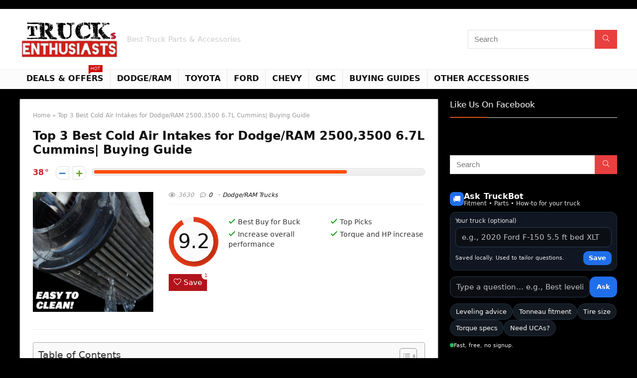

--- FILE ---
content_type: text/html; charset=UTF-8
request_url: https://trucksenthusiasts.com/top-3-best-cold-air-intakes-for-dodge-ram-25003500-6-7l-cummins-best-performance-upgrades/
body_size: 51318
content:
<!DOCTYPE html>
<!--[if IE 8]>    <html class="ie8" lang="en-US"> <![endif]-->
<!--[if IE 9]>    <html class="ie9" lang="en-US"> <![endif]-->
<!--[if (gt IE 9)|!(IE)] lang="en-US"><![endif]-->
<html lang="en-US">
<head>
<meta name="viewport" content="width=device-width">
	<!-- Google Tag Manager -->

<!-- End Google Tag Manager -->
<meta charset="UTF-8" />'
<meta name="viewport" content="width=device-width, initial-scale=1.0" />
<!-- feeds & pingback -->
<link rel="profile" href="http://gmpg.org/xfn/11" />
<link rel="pingback" href="https://trucksenthusiasts.com/xmlrpc.php" />
<style>
a,abbr,acronym,address,applet,article,aside,audio,b,big,blockquote,body,canvas,caption,center,cite,code,dd,del,details,dfn,div,dl,dt,em,embed,fieldset,figcaption,figure,footer,form,h1,h2,h3,h4,h5,h6,header,html,i,iframe,img,ins,kbd,label,legend,li,mark,menu,nav,object,ol,output,p,pre,q,ruby,s,samp,section,small,span,strike,strong,sub,summary,sup,table,tbody,td,tfoot,th,thead,time,tr,tt,u,ul,var,video{margin:0;padding:0;border:0;font-size:100%;font:inherit;vertical-align:baseline}article,aside,details,figcaption,figure,footer,header,menu,nav,section{display:block}ul{list-style:none}blockquote,q{quotes:none}blockquote:after,blockquote:before,q:after,q:before{content:none}table{border-collapse:collapse}*{-webkit-box-sizing:border-box;box-sizing:border-box}ins,mark{text-decoration:none}body{background-color: #fff; color: #000; font-size: 15px; font-family: Roboto,"Helvetica Neue",-apple-system,system-ui,BlinkMacSystemFont,"Segoe UI",Oxygen-Sans,sans-serif;}a {text-decoration: none; }a:focus, button{outline: none;}.btn{ text-decoration: none;}a:hover, a:active { color: #000;}h1 a, h2 a, h3 a, h4 a, h5 a, h6 a { color: #111; text-decoration: none; }h1,h2,h3,h4,h5,h6{font-weight: 700;color: #111111; }h1 { font-size: 28px; line-height:34px; margin: 10px 0 30px 0;}h2 { font-size: 24px; line-height:30px; margin: 10px 0 30px 0;  }h3 { font-size: 21px; line-height:28px; margin: 10px 0 25px 0;  }h4 { font-size: 18px; line-height:24px; margin: 10px 0 18px 0  }h5 { font-size: 16px; line-height:20px; margin: 10px 0 15px 0 }h6 { font-size: 14px; line-height:16px; margin: 0 0 10px 0 }hr{background: #ddd;border: 0;height: 1px;}.post p,article p{margin:0 0 31px 0}.post em,article em{font-style:italic}.post strong,article strong{font-weight:700}.post,article{font-size:16px;line-height:28px;color:#333}p strong{font-weight:700}p em{font-style:italic}sub,sup{font-size:75%;line-height:0;position:relative;vertical-align:baseline}sup{top:-.5em}sub{bottom:-.25em}img{max-width:100%;height:auto;vertical-align:top;border:0}#rhLoader{position:fixed;display:table;text-align:center;width:100%;height:100%;top:0;left:0;background-color:rgba(255,255,255,1);z-index:999999999}.preloader-cell{display:table-cell;vertical-align:middle;font-size:60px}.clearfix:after,.clearfix:before{content:"";display:table}.clearfix:after{clear:both}.clearbox{clear:both}.clearboxleft{clear:left}.clearboxright{clear:right}#main_header{width:100%;position:relative;z-index:1000}.header-top{border-bottom:1px solid #eee;min-height:30px;overflow:visible}.header-top .top-nav a{color:#111}.header-top .top-nav li{float:left;font-size:12px;line-height:14px;position:relative;z-index:99999999}.header-top .top-nav>ul>li{padding-left:13px;border-left:1px solid #666;margin:0 13px 0 0}.header-top .top-nav ul{list-style:none}.header-top .top-nav a:hover{text-decoration:underline}.header-top .top-nav li:first-child{margin-left:0;border-left:0;padding-left:0}.top-nav ul.sub-menu{width:160px}.top-nav ul.sub-menu>li>a{padding:10px;display:block}.top-nav ul.sub-menu>li{float:none;display:block;margin:0}.top-nav ul.sub-menu>li>a:hover{background-color:#f1f1f1;text-decoration:none}header .logo-section{padding:15px 0;overflow:visible}header .logo{max-width:450px;float:left;margin-right:15px;line-height:0}header .logo img{max-width:100%;height:auto}.logo .textlogo{font-size:26px;line-height:26px;letter-spacing:-.5px;padding-bottom:10px;}.logo .sloganlogo{font-size:14px;line-height:14px;color:#888}header .header_first_style .mediad{width:468px;margin:12px 20px 0 0}header .header_fourth_style .mediad{width:728px;float:none;margin:15px auto 5px;text-align:center}.header_six_style .head_search{max-width:215px}.header-actions-logo{float:right}.header-actions-logo .celldisplay{padding:0 12px;vertical-align:middle}.heads_icon_label{font-size:12px;display:block;line-height:15px;color:#111}.header_seven_style .search{margin:0 30px;padding:0;flex-grow:1;width:100%;max-width:580px}.header_seven_style>.rh-flex-right-align{flex:0 0 auto}.header_one_row .main-nav{background:none transparent;border:none}.header_one_row nav.top_menu>ul>li{border:none}.rh_woocartmenu_cell{min-width:100px;position:relative}#main_header .rh_woocartmenu_cell .widget_shopping_cart{position:absolute;right:12px;width:330px;z-index:-1;box-shadow:1px 1px 4px 0 #ddd;background-color:#fff;padding:15px 20px;border-radius:5px;display:none;text-align:left;top:100%}#main_header .rh_woocartmenu_cell .widget_shopping_cart.loaded{display:block;-webkit-animation:stuckMoveUpOpacity .6s;animation:stuckMoveUpOpacity .6s;z-index:9999}.head_search{position:relative}header .mediad img{max-width:100%;height:auto}.top-search-onclick{float:right;position:relative}form.search-form{padding:0;border:none;position:relative;width:auto;display:flex;margin:0;max-width:100%}form.search-form input[type=text]{border:1px solid #e1e1e1;height:38px;background-color:#fff;padding:2px 45px 2px 12px;transition:all .4s ease;}form.search-form input[type=text]:focus{outline:0}.litesearchstyle form.search-form input[type=text]{height:34px;padding:2px 37px 2px 12px}form.search-form [type=submit]{border:none;cursor:pointer;padding:0 16px;line-height:38px;height:38px;vertical-align:middle;position:absolute;top:0;right:0;}.litesearchstyle form.search-form [type=submit]{background:none transparent;height:34px;color:#999;padding:0 12px;line-height:34px}form.search-form.product-search-form [type=submit]{position:static}form.search-form.product-search-form input[type=text]{padding-right:12px;padding-left:12px;border-right:none}.search-header-contents{opacity:0;visibility:hidden;position:absolute}.head_search .search-form,.head_search form.search-form input[type=text],.widget_search .search-form,.widget_search form.search-form input[type=text]{width:100%;clear:both}.product-search-form .nice-select{border-radius:0;height:38px;line-height:36px;border-width:1px 0 1px 1px}.sidebar .product-search-form .nice-select{display:none}header .search{width:300px;float:right;position:relative}.logo-section .search form.search-form input[type=text]{min-width:215px}.main-nav{background:#fcfcfc}.main-nav.white_style{border-top:1px solid #eee;border-bottom:1px solid #eee}.main-nav:after{content:'';display:table;clear:both}nav.top_menu{position:relative}nav.top_menu>ul{display:flex;display:-ms-flexbox}nav.top_menu ul li{display:inline-block;position:relative}nav.top_menu>ul>li.floatright{margin-left:auto}#slide-menu-mobile ul li.menu-item>a i,nav.top_menu ul li i{margin:0 5px 0 0}nav.top_menu ul li.rehub-custom-menu-item{float:right;border:none}nav.top_menu ul li.rehub-custom-menu-item a:hover{box-shadow:none}nav.top_menu ul.sub-menu li{display:block;float:none}nav.top_menu>ul>li>a{font-weight:700;font-size: 16px;line-height:19px;position:relative;color:#111;padding:8px 13px 11px 13px;display:inline-block}nav.top_menu ul span.subline{font-weight:400;font-size:12px;line-height:12px;display:block;text-transform:none;margin:5px 0 0 0;opacity:.8}nav.top_menu ul li.menu-item-has-children{position:relative}.top-nav ul.sub-menu,nav.top_menu ul.sub-menu{opacity:0;visibility:hidden;position:absolute;}nav.top_menu .noshadowdrop ul.sub-menu{box-shadow:none}nav.top_menu ul.sub-menu ul.sub-menu{top:0}nav.top_menu ul.sub-menu>li>a{text-transform:none;font-size:15px;line-height:16px;color:#111;display:block;padding:15px 18px;border-top:1px solid #eee;font-weight:400}nav.top_menu ul.sub-menu>li:first-child>a{border-top-color:transparent}#slide-menu-mobile{display:none}.rh-menu-label{z-index:1;position:absolute;top:-9px;right:15px;padding:2px 4px;color:#fff;font:9px/10px Arial;text-transform:uppercase;background:#c00}.rh-menu-label.rh-menu-label-green{background:green}.rh-menu-label.rh-menu-label-blue{background:#00f}.rh-menu-label:after{font-weight:900;content:"\f0da";font-family:rhicons;font-size:16px;position:absolute;bottom:-4px;left:0;color:#c00}.rh-menu-label.rh-menu-label-green:after{color:green}.rh-menu-label.rh-menu-label-blue:after{color:#00f}.header_top_wrap.dark_style{background-color:#000;width:100%;border-bottom:1px solid #3c3c3c;color:#ccc}.header_top_wrap.dark_style .header-top a.cart-contents,.header_top_wrap.dark_style .icon-search-onclick:before{color:#ccc}.header_top_wrap.dark_style .header-top{border:none}#main_header.dark_style .header-top{border-color:rgba(238,238,238,.22)}.header_top_wrap.dark_style .header-top .top-nav>ul>li>a{color:#b6b6b6}#main_header.dark_style{background-color:#141414}.main-nav.dark_style{max-height:70px;background:#353535}#main_header.dark_style #re_menu_near_logo li a,#main_header.dark_style .logo-section .heads_icon_label,#main_header.dark_style .logo-section .rh-header-icon,#main_header.dark_style .sloganlogo,#main_header.dark_style .textlogo,#main_header.dark_style .textlogo a,#main_header.dark_style a.header-link-add,.main-nav.dark_style .dl-menuwrapper .rh-header-icon,.main-nav.dark_style .user-ava-intop:after{color:#fff}.main-nav.dark_style nav.top_menu>ul>li>a{color:#fbfbfb}nav.top_menu>ul>li{border-right:1px solid rgba(0,0,0,.08)}nav.top_menu>ul>li:last-child{border-right:none;box-shadow:none}.main-nav.dark_style nav.top_menu>ul>li{border-right:1px solid rgba(255,255,255,.15)}.logo_insticky_enabled .top_menu{flex-grow:1}.top-social .user-dropdown-intop{float:right;margin:4px 5px 0 5px}.logged-in .login_icon_label,.main-nav .act-rehub-login-popup span,.responsive_nav_wrap,.responsive_nav_wrap .heads_icon_label,.rh_login_icon_n_btn.act-rehub-login-popup span, #logo_mobile_wrapper,a.logo_image_mobile img{display:none}#dl-menu a.logo_image_mobile img{position:absolute;top:0;left:50%;transform:translate(-50%);right:auto;bottom:0;margin:auto;display:block}.header_icons_menu #dl-menu a.logo_image_mobile img{left:55px;transform:none}#re_menu_near_logo li{float:left;font-size:16px;margin:0 10px;line-height:34px;font-weight:700}#re_menu_near_logo li i,.widget .title i{margin:0 6px 0 0}#re_menu_near_logo li a{color:#111}.rh-header-icon{font-size:24px;line-height:23px;color:#222}#main_header #dl-menu .rh-header-icon{margin:15px 9px}#main_header #dl-menu .rehub-main-btn-bg .rh-header-icon{margin:0}#main_header .rehub-main-btn-bg{padding:8px 14px}.rhsloganlogo{width:440px;color:#ccc;font-size:15px;line-height:20px;float:left;margin-right:25px}.top_menu .user-dropdown-intop{margin:15px 10px;float:right}.rh-boxed-container .rh-outer-wrap{box-shadow:0 0 20px 0 rgba(0,0,0,.1);margin:0 auto;width:1260px;background:#fff}.content,.rh-container{margin:0 auto;border:none;background:none transparent;width:1200px;box-shadow:none;position:relative;clear:both;padding:0}.centered-container .vc_col-sm-12>*>.wpb_wrapper,.vc_section>.vc_row,body .elementor-section.elementor-section-boxed>.elementor-container{max-width:1200px;margin:0 auto}.rh-content-wrap{padding-top:20px;padding-bottom:20px}.rh-mini-sidebar{width:260px;margin-bottom:30px}.rh-mini-sidebar-content-area{width:calc(100% - 290px)}.rh-300-sidebar{width:300px;margin-bottom:30px}.rh-300-content-area{width:calc(100% - 330px)}.rh-336-sidebar{width:336px;margin-bottom:30px}.rh-336-content-area{width:calc(100% - 366px)}.widget.rh-cartbox{margin:0 0 25px 0}.rh-mini-sidebar .widget{margin-bottom:30px}.rh-cartbox .widget-inner-title{font-weight:700;font-size:16px;line-height:18px;text-align:center;margin:-20px -20px 20px -20px;padding:12px;color:#000;background:#f7f7f7}.main-side{width:840px;float:left;position:relative}body:not(.noinnerpadding) .rh-post-wrapper{background:#fff;border:1px solid #e3e3e3;padding:25px;box-shadow:0 2px 2px #ececec}.main-side.full_width:not(.single),.rh-container.no_shadow .main-side{padding:0;border:none;box-shadow:none;background:none transparent}.main-side.full_width{float:none;width:100%}.main-side{min-height:500px}.side-twocol,.sidebar{width:336px;float:right;overflow:hidden}.full_post_area.content,.full_post_area.rh-container{width:100%;overflow:hidden;padding:0}.full_post_area .rh-content-wrap{padding:0}.vc_row{margin-right:0;margin-left:0}.wpsm-one-half{width:48%}.wpsm-one-third{width:30.66%}.wpsm-two-third{width:65.33%}.wpsm-one-fourth{width:22%}.wpsm-three-fourth{width:74%}.wpsm-one-fifth{width:16.8%}.wpsm-two-fifth{width:37.6%}.wpsm-three-fifth{width:58.4%}.wpsm-four-fifth{width:79.2%}.wpsm-one-sixth{width:13.33%}.wpsm-five-sixth{width:82.67%}.wpsm-five-sixth,.wpsm-four-fifth,.wpsm-one-fifth,.wpsm-one-fourth,.wpsm-one-half,.wpsm-one-sixth,.wpsm-one-third,.wpsm-three-fifth,.wpsm-three-fourth,.wpsm-two-fifth,.wpsm-two-third{position:relative;margin-right:4%;margin-bottom:5px;float:left}.wpsm-column-last,.wpsm-one-fifth:last-of-type,.wpsm-one-fourth:last-of-type,.wpsm-one-half:last-of-type,.wpsm-one-sixth:last-of-type,.wpsm-one-third:last-of-type{margin-right:0;clear:right}.wpsm-column-last:after{content:".";display:block;clear:both;visibility:hidden;line-height:0;height:0}@media (min-width:768px){.vc_row.vc_rehub_container .vc_column_container>.vc_column-inner{padding:0}}@media screen and (max-width:1279px) and (min-width:1141px){.rh-boxed-container .rh-outer-wrap{width:1120px}.content,.rh-container{width:1080px}.centered-container .vc_col-sm-12>*>.wpb_wrapper,.vc_section>.vc_row,body .elementor-section.elementor-section-boxed>.elementor-container{max-width:1080px}.main-side,.vc_row.vc_rehub_container>.vc_col-sm-8{width:755px}.side-twocol,.sidebar,.vc_row.vc_rehub_container>.vc_col-sm-4{width:300px}}@media (max-width:1140px){.rh-boxed-container .rh-outer-wrap{width:100%}#main_header .header_six_style .wpsm-button,#mobile-menu-icons>.wpsm-button{font-size:0;line-height:0}header .logo{max-width:250px}.laptopblockdisplay{display:block;width:100%;float:none;margin:0 0 10px 0}}@media (max-width:1140px) and (min-width:1024px){.content,.rh-container{width:980px}.centered-container .vc_col-sm-12>*>.wpb_wrapper,.vc_section>.vc_row,body .elementor-section.elementor-section-boxed>.elementor-container{max-width:980px}.main-side,.vc_row.vc_rehub_container>.vc_col-sm-8{width:655px}.side-twocol,.sidebar,.vc_row.vc_rehub_container>.vc_col-sm-4{width:300px}}@media (max-width:1023px){.header-actions-logo,.header_seven_style .search,.rh_woocartmenu-amount{display:none}.rhsloganlogo{float:none;margin:0 auto 10px auto;width:95%;text-align:center}.side-twocol{float:none;width:100%;margin-bottom:10px;overflow:hidden}}@media (max-width:1023px) and (min-width:768px){.responsive_nav_wrap{display:block; width:100%; position:relative}.content,.main-side:not(.full_width),.rh-container,.vc_row.vc_rehub_container>.vc_col-sm-4,.vc_row.vc_rehub_container>.vc_col-sm-8{width:740px;float:none;margin:0 auto;clear:both}.centered-container .vc_col-sm-12>*>.wpb_wrapper,.vc_section>.vc_row,body .elementor-section.elementor-section-boxed>.elementor-container{max-width:740px}.sidebar{width:740px;border:none;clear:both;float:none;-webkit-column-count:2;-webkit-column-gap:20px;-moz-column-count:2;-moz-column-gap:20px;column-count:2;column-gap:20px}.sidebar .widget{margin:0 0 20px 0;width:350px;clear:none;-webkit-column-break-inside:avoid;-moz-column-break-inside:avoid;column-break-inside:avoid;-webkit-column-width:350px;transform:translateZ(0);column-width:350px}}@media (max-width:1023px){.vc_row .vc_column_container,.vc_row:not(.vc_custom_row_width){margin-left:auto;margin-right:auto;padding-left:0;padding-right:0}.vc_row .vc_column_container>.vc_column-inner{margin-left:0;margin-right:0}.tabletcenterdisplay{text-align:center}.tabletblockdisplay{display:block !important;width:100% !important;float:none;margin:0 0 10px 0;clear:both}.hideontablet,.logo-section .mobileinmenu{display:none}.logo-section #mobile-menu-icons .mobileinmenu{display:inline-block}.header_nine_style .logo-section .mobileinmenu{display:block}.sidebar{margin:30px auto 0 auto}.left-sidebar-archive .sidebar{margin:0 auto 30px auto}.tabletrelative{position:relative}.disable-bg-on-tablet,.vc_row.disable-bg-on-tablet{background:none transparent}.disablefloattablet.floatleft,.disablefloattablet.floatright{float:none;margin-right:0;margin-left:0;display:inline-block}}@media (min-width:768px){.desktabldisplaynone{display:none}}@media (min-width:1024px){.desktopdisplaynone{display:none}}.rehub-register-popup.registration-complete #rehub_registration_form_modal{display:none}.top-social .act-rehub-login-popup{float:right;margin:7px}.top-social .act-rehub-login-popup i{margin-right:3px}.user-dropdown-intop{position:relative}.user-ava-intop{position:relative;line-height:22px;vertical-align:middle;cursor:pointer;display:inline-block}.user-ava-intop img{border-radius:50%;vertical-align:middle;width:28px}.user-dropdown-intop-menu{position:absolute;visibility:hidden;opacity:0}@media (max-width:1023px){.user-dropdown-intop-menu{right:0}}.col_item{position:relative}.col_wrap_two{margin:0 -2.5% 20px}.col_wrap_two .col_item{width:45%;margin:0 2.5% 30px;float:left}.col_wrap_three{margin:0 -1.5% 20px}.col_wrap_three .col_item{width:30.33%;margin:0 1.5% 25px;float:left}.col_wrap_three .col_item:nth-child(3n+1){clear:both}.col_wrap_two .col_item:nth-child(2n+1){clear:both}.col_wrap_fourth{margin:0 -1% 15px}.col_wrap_fifth,.col_wrap_six{margin:0 -1% 15px}.col_wrap_fourth .col_item{width:23%;margin:0 1% 25px;float:left}.col_wrap_fourth .col_item:nth-child(4n+1){clear:both}.col_wrap_fifth .col_item{width:18%;margin:0 1% 25px;float:left}.col_wrap_fifth .col_item:nth-child(5n+1){clear:both}.col_wrap_six .col_item{width:15.26%;margin:0 .7% 25px;float:left}.col_wrap_six .col_item:nth-child(6n+1){clear:both}.rh-flex-columns{display:-webkit-flex;-webkit-flex-wrap:wrap;-webkit-justify-content:space-between;display:-ms-flexbox;-ms-flex-wrap:wrap;-ms-justify-content:space-between;-ms-flex-pack:justify;display:flex;flex-wrap:wrap;justify-content:space-between;flex-direction:row}.rh-flex-eq-height{display:-webkit-flex;-webkit-flex-wrap:wrap;display:-ms-flexbox;-ms-flex-wrap:wrap;display:flex;flex-wrap:wrap;flex-direction:row}.rh-flex-eq-height .pagination,.rh-flex-eq-height .re_ajax_pagination,.rh-flex-eq-height .woocommerce-pagination{width:100%;flex-basis:100%}.rh-flex-eq-height .re_ajax_pagination{margin:-1px}.rh-flex-center-align{display:-webkit-flex;-webkit-align-items:center;align-items:center;display:-ms-flexbox;display:flex;-ms-flex-align:center;-webkit-box-align:center;flex-direction:row}.rh-flex-right-align{margin-left:auto}.flexbasisclear{flex-basis:100%}.rh-flex-justify-center{justify-content:center}.rh-flex-justify-start{justify-content:flex-start}.rh-flex-justify-end{justify-content:flex-end}.img-centered-flex>img{max-height:100%;border-radius:4px;object-fit:scale-down;-webkit-box-flex:0;-webkit-flex:0 0 auto;-ms-flex:0 0 auto;flex:0 0 auto}.rh-flex-column{flex-direction:column}.rh-flex-nowrap{-webkit-flex-wrap:nowrap;flex-wrap:nowrap}.rh-flex-grow1{flex-grow:1;flex-basis:0}.flex-3col-1{margin-right:auto;-webkit-order:1;-ms-flex-order:1;order:1;-webkit-flex:1 1 0;-ms-flex:1 1 0;flex:1 1 0}.flex-3col-2{-webkit-order:2;-ms-flex-order:2;order:2}.flex-3col-3{-webkit-order:3;-ms-flex-order:3;order:3;-webkit-flex:1 1 0;-ms-flex:1 1 0;flex:1 1 0;margin-left:auto}.no_padding_wrap .col_wrap_fifth .col_item,.no_padding_wrap .col_wrap_fourth .col_item,.no_padding_wrap .col_wrap_six .col_item,.no_padding_wrap .col_wrap_three .col_item{margin:0}.no_padding_wrap .col_wrap_three .col_item{width:33.33%}.no_padding_wrap .col_wrap_fourth .col_item{width:25%}.no_padding_wrap .col_wrap_fifth .col_item{width:20%}.no_padding_wrap .col_wrap_six .col_item{width:16.66%}@media (max-width:1024px) and (min-width:768px){.col_wrap_fifth,.col_wrap_fourth,.col_wrap_six{margin:0 -1.5% 20px;overflow:hidden}.col_wrap_fifth .col_item,.col_wrap_fourth .col_item,.col_wrap_six .col_item{width:30.33%;margin:0 1.5% 15px;float:left}.no_padding_wrap .col_wrap_fifth .col_item,.no_padding_wrap .col_wrap_fourth .col_item,.no_padding_wrap .col_wrap_six .col_item{width:33%;margin:0}.col_wrap_fifth .col_item:nth-child(3n+1),.col_wrap_fourth .col_item:nth-child(3n+1),.col_wrap_six .col_item:nth-child(3n+1){clear:both}.col_wrap_fifth .col_item:nth-child(5n+1),.col_wrap_fourth .col_item:nth-child(4n+1),.col_wrap_six .col_item:nth-child(6n+1){clear:none}}.post_eq_grid{padding-top:5px}.no_padding_wrap .eq_grid .col_item{border:1px solid #eee;border-top:none;border-left:none}.no_padding_wrap .eq_grid{border:1px solid #eee;border-right:none;border-bottom:none;padding:0}.wpsm-button.medium{padding:8px 16px;line-height:15px;font-size:15px}.wpsm-button{cursor:pointer;display:inline-block;white-space:nowrap;text-align:center;outline:0;background:#aaa;text-decoration:none;transition:all .4s ease 0s;border:1px solid #7e7e7e;color:#fff;font-weight:700;padding:4px 10px;line-height:.8em;text-decoration:none;white-space:normal;text-shadow:0 1px 0 rgba(0,0,0,.25);box-shadow:0 1px 2px rgba(0,0,0,.2);position:relative;font-size:15px;box-sizing:border-box;font-style:normal}.elementor-button.elementor-size-md{font-size:16px;padding:15px 30px;-webkit-border-radius:4px;border-radius:4px}.redcolor{color:#b00}.redbrightcolor{color:red}.greencolor{color:#009700}.orangecolor{color:#ff8a00}.pinkLcolor{color:#e38de6}#slide-menu-mobile ul .whitecolor>span.submenu-toggle,#slide-menu-mobile ul li.menu-item.whitecolor>a,.def_btn.whitecolor,.whitecolor,.whitecolor>a,.whitecolor>a:hover,.whitecolorinner,.whitecolorinner a,.whitecolorinner a:hover,a.whitecolor:hover,nav.top_menu>ul>li.whitecolor>a{color:#fff}.whiteonhover:hover,.whiteonhover:hover a{color:#fff}.greycolor{color:grey}#slide-menu-mobile ul .blackcolor>span.submenu-toggle,#slide-menu-mobile ul li.menu-item.blackcolor>a,.blackcolor,.blackcolor a,nav.top_menu>ul>li.blackcolor>a{color:#111}.lightgreycolor{color:#d3d3d3}.lightgreybg{background:#f4f2f3}.whitebg{background:#fff}.lightgreenbg{background-color:#eaf9e8}.lightredbg{background-color:#fff4f4}.redbg,.rh-cat-label-title.redbg{background:#b00}.greenbg,.rh-label-string.greenbg{background:#77b21d}.violetgradient_bg{background-color:#721999;background:linear-gradient(to bottom,#5000be 0,#9101fe 100%)}.lightbluebg{background-color:rgba(7,107,156,.1)}.darkhalfopacitybg{background-color:rgba(0,0,0,.58)}.darkbg{background-color:#333}.position-relative{position:relative}.position-static{position:static}.rhhidden{display:none}.flowhidden{overflow:hidden}.flowvisible{overflow:visible}.rhshow{display:inline-block}.tabledisplay{display:table;width:100%}.rowdisplay{display:table-row}.celldisplay{display:table-cell;vertical-align:middle}.vertmiddle{vertical-align:middle}.verttop{vertical-align:top}.blockstyle{display:block}.inlinestyle{display:inline-block}.text-center{text-align:center}.heightauto{height:auto}.text-right-align{text-align:right}.text-left-align{text-align:left}.fontbold,nav.top_menu ul.sub-menu>li.fontbold>a{font-weight:700}.fontnormal,.fontnormal h4{font-weight:400}.fontitalic{font-style:italic}.rh-nowrap{white-space:nowrap}.lineheight20{line-height:20px}.lineheight15{line-height:15px}.lineheight25{line-height: 25px}.upper-text-trans{text-transform:uppercase}body .rh_opacity_100{opacity:1}.rh_opacity_7{opacity:.7}.rh_opacity_5{opacity:.5}.rh_opacity_3{opacity:.3}.roundborder{border-radius:100px}.roundborder50p{border-radius:50%}.roundborder8{border-radius:8px}.roundborder20{border-radius:20px}.roundborder50{border-radius:50px}.border-top{border-top:1px solid #eee}.border-grey-bottom{border-bottom:1px solid #eee}.border-grey-dashed{border: 1px dashed #ccc;}.border-grey{border:1px solid #dce0e0}.border-right{border-right: 1px solid #eee;}.border-lightgrey-double{border:2px solid #ededed}.border-lightgrey{border:1px solid #ededed}.margincenter{margin:0 auto}.list-type-disc{list-style:disc}.overflow-elipse{overflow:hidden;text-overflow:ellipsis;white-space:nowrap}.cursorpointer,.rehub_scroll{cursor:pointer}.cursordefault,.cursordefault>a{cursor:default}.floatleft{float:left}.floatright{float:right}body .font90{ font-size: 90%}body .font95{ font-size: 95%}body .font80{font-size: 80%}body .font85{font-size: 85%}body .font70{font-size: 70%}body .font60{font-size: 60%}body .font110{font-size: 110%}body .font115{font-size: 115%}body .font120{font-size: 120%}body .font130{font-size: 130%}body .font140{font-size: 140%}body .font150{font-size: 150%}body .font250{font-size: 250%}body .font200{font-size: 200%}body .font175{font-size: 175%}body .font105{font-size: 105%}.mr5{margin-right:5px}.mr10{margin-right:10px}.mr15{margin-right:15px}.mr20{margin-right:20px}.mr25{margin-right:25px}.mr30{margin-right:30px}.mr35{margin-right:35px}.ml5{margin-left:5px}.ml10{margin-left:10px}.ml15{margin-left:15px}.ml20{margin-left:20px}.ml25{margin-left:25px}.ml30{margin-left:30px}.mt10{margin-top:10px}.mt5{margin-top:5px}.mt15{margin-top:15px}.mt20{margin-top:20px}.mt25{margin-top:25px}.mt30{margin-top:30px}.mb0{margin-bottom:0}.mb5{margin-bottom:5px}.mb10{margin-bottom:10px}.mb15{margin-bottom:15px}.mb20{margin-bottom:20px}.mb25{margin-bottom:25px}.mb30{margin-bottom:30px}.mb35{margin-bottom:35px}.mt0{margin-top:0}.ml0{margin-left:0}.mr0{margin-right:0}.pt0{padding-top:0}.pr5{padding-right:5px}.pr10{padding-right:10px}.pr15{padding-right:15px}.pr20{padding-right:20px}.pr25{padding-right:25px}.pr30{padding-right:30px}.pl5{padding-left:5px}.pl10{padding-left:10px}.pl15{padding-left:15px}.pl20{padding-left:20px}.pl25{padding-left:25px}.pl30{padding-left:30px}.pt10{padding-top:10px}.pt5{padding-top:5px}.pt15{padding-top:15px}.pt20{padding-top:20px}.pt25{padding-top:25px}.pt30{padding-top:30px}.pb0{padding-bottom:0}.pb5{padding-bottom:5px}.pb10{padding-bottom:10px}.pb15{padding-bottom:15px}.pb20{padding-bottom:20px}.pb25{padding-bottom:25px}.pb30{padding-bottom:30px}.pt0{padding-top:0}.pl0{padding-left:0}.pr0{padding-right:0}.padd20{padding:20px}.padforbuttonsmall{padding:7px 10px !important; line-height:15px !important}.padforbuttonmini{padding: 3px 5px}.padforbuttonmiddle{padding:9px 16px}.padforbuttonbig{padding:12px 24px}body .bg_r_b{background-position:right bottom}body .bg_r_t{background-position:right top}body .bg_l_b{background-position:left bottom}body .bg_l_t{background-position:left top}body .bg_c_b{background-position:center bottom}body .bg_c_t{background-position:center top}.re-form-group.field_type_textbox input,.re-form-group.field_type_url input,.re-form-input,.wpcf7 input,.wpcf7 textarea{width:100%;padding:12px 10px;height:auto;font-size:15px;margin-bottom:5px;max-width:100%}.re-form-input-small{padding:6px 9px;width:100%}.re-form-input.error{border-color:#b00}.re-form-group>label{display:block;font-weight:700;font-size:14px;margin-bottom:7px}.re-form-group legend{font-weight:700;margin:0 0 5px}.re-form-group select{width:100%;cursor:pointer;margin:0;border:1px solid #ccc}.re-form-group .option-label{margin:0 5px 5px 0}input[type=email],input[type=number],input[type=password],input[type=tel],input[type=text],input[type=url],textarea{box-sizing:border-box;outline:0;padding:9px 10px;color:#444;background:none #fff;transition:border-color .4s ease;border:1px solid #ccc;line-height:18px;font-weight:400;font-size:15px;line-height:18px;-webkit-appearance:none}input[type=email]:focus,input[type=password]:focus,input[type=tel]:focus,input[type=text]:focus,textarea:focus{border-color:#444}.btn_more { font-weight:normal; font-size: 13px; line-height:15px; color: #111111; padding: 4px 8px; border: 1px solid #1e1e1e; display: inline-block; vertical-align: middle; text-decoration: none !important; text-transform: uppercase; }.def_btn,input[type=button],input[type=reset],input[type=submit]{display:inline-block;padding:6px 7px;color:#444;text-align:center;vertical-align:middle;cursor:pointer;background-color:#f6f6f6;border:none;box-shadow:0 1px 2px 0 rgba(60,64,67,.3),0 1px 2px rgba(0,0,0,.08);transition:all .4s ease 0s;outline:0;font-size:14px; line-height:16px; font-weight:700;text-decoration:none;-webkit-appearance:none}select{padding:8px 10px;border-radius:0}select:focus{outline:0}.def_btn_group .active a{background:#fff;font-weight:700}ul.def_btn_link_tabs li a{padding:3px 8px;border:1px dashed transparent}ul.def_btn_link_tabs li.active a{font-weight:700}.rh_tab_links{overflow:hidden;margin:0 0 30px 0}.rh_tab_links_bottomline{position:relative}.rh_tab_links_bottomline:after{position:absolute;content:" ";width:100%;bottom:0;left:0;border-bottom:1px solid #e0dadf;z-index:1}.rh_tab_links a{float:left;position:relative;display:inline-block;border:1px solid #ddd;background-color:#fff;padding:14px 28px;font-size:14px;line-height:18px;text-decoration:none;margin:0 0 0 -1px}.rh_tab_links a.active,.rh_tab_links a:hover{z-index:2}.rh_tab_links a:first-child{margin:0}.rh_tab_links_bottomline a{border-bottom:none}ul.rh-big-tabs-ul{margin:0;padding:0}ul.rh-big-tabs-ul .rh-big-tabs-li{display:inline-block;list-style:none;margin:0;padding:0;vertical-align:top}ul.rh-big-tabs-ul .rh-big-tabs-li a{color:#999;margin:0;padding:10px 15px;position:relative;display:inline-block;text-transform:uppercase;letter-spacing:-.5px;font-size:15px}ul.rh-big-tabs-ul .rh-big-tabs-li.active a{color:#111;font-weight:700}.width-250{width: 250px}.width-100{width: 100px}.width-80{width: 80px}.width-150{width: 150px}.width-200{width: 200px}.width-300{width: 300px}.width-100p, .full_width .wp-block-button__link{width: 100%}.width-100-calc{width: calc(100% - 100px);}.width-80-calc{width: calc(100% - 80px);}.height-150{height: 150px}.height-150 img{max-height: 150px !important;}.height-125{height: 125px}.height-125 img{max-height: 125px !important}.height-80{height: 80px}.height-80 img{max-height: 80px !important}.height-22{height: 22px; line-height:22px;}.width-22{width:22px; min-width:22px;}.img-width-auto img{width:auto;}.img-maxh-100 img{max-height:100px;}.img-maxh-350 img{max-height:350px;}.img-maxh-500 img{max-height:500px;}.scroll-on-mobile{overflow-x:auto;white-space:nowrap;overflow-y:hidden;-webkit-overflow-scrolling:touch;transform:translate3d(0,0,0);display:block}@media(max-width:1023px){.rh_tab_links a{padding:10px 18px}}.rh-line{height:1px;background:#ededed;clear:both}.rh-line-right{border-right:1px solid #ededed}.rh-line-left{border-left:1px solid #ededed}.wpsm-button.rehub_main_btn.small-btn{font-size:17px;padding:9px 16px;text-transform:none;margin:0}.abdposright{position:absolute;top:0;right:0;z-index:2}.abdposleft{position:absolute;top:0;left:0;z-index:2}.abdfullwidth{position:absolute;top:0;right:0;bottom:0;left:0}.abposbot{position:absolute;bottom:0;right:0;left:0}.rh-cartbox:hover{box-shadow:rgba(0,0,0,.12) 0 3px 4px;backface-visibility:hidden;-webkit-backface-visibility:hidden}.no-padding,.rh-cartbox.no-padding{padding:0}.rh-shadow1{box-shadow:0 1px 1px 0 rgba(0,0,0,.12)}.rh-shadow2{box-shadow:0 5px 20px 0 rgba(0,0,0,.03)}.rh-shadow3{box-shadow:0 15px 30px 0 rgba(119,123,146,.1)}.rh-shadow4{box-shadow:0 5px 23px rgba(188,207,219,.35);border-top:1px solid #f8f8f8}.rh-shadow4:hover{box-shadow:0 5px 10px rgba(188,207,219,.35)}.rh-shadow5{box-shadow:0 2px 4px rgba(0,0,0,.07)}.single_top_corner .wpsm-button{float:right;margin:0 0 15px 0;white-space:nowrap}.left_st_postproduct .post-meta span{margin-right:12px}.single_top_corner .brand_logo_small img{max-width:120px;max-height:65px}.post-meta{margin-bottom:12px;font-size:11px;line-height:12px;font-style:italic;color:#999}.admin_meta .admin img{vertical-align:middle;margin-right:5px;border-radius:50%}.post-meta span{display:inline-block;margin-right:8px}.post-meta a.admin,.post-meta a.cat,.post-meta span a,.post-meta-big a{color:#111;text-decoration:none}.post-meta-big img{border-radius:50%}.post-meta-big span.postview_meta{color:#c00}.postviewcomm{line-height:28px;font-size:15px}.breadcrumb{margin-bottom:20px;color:#999;font-size:12px;line-height:14px}.breadcrumb a {color: #999;text-decoration: none;}.alreadywish .wishaddwrap,.countdown_dashboard,.re-favorites-posts .thumbscount,.wishaddedwrap,.wishremovedwrap,.yith_woo_chart .thumbscount{display:none}.elementor-widget-wrap>.elementor-element.elementor-absolute{position:absolute}.elementor-widget-wrap{position:relative;width:100%;-webkit-flex-wrap:wrap;-ms-flex-wrap:wrap;flex-wrap:wrap;-webkit-align-content:flex-start;-ms-flex-line-pack:start;align-content:flex-start}.elementor-widget:not(:last-child){margin-bottom:20px}.elementor-widget-heading .elementor-heading-title, .elementor-button {line-height: 1;}.elementor-button {display: inline-block;}.dealScore {float: left;margin-right: 10px;}.dealScore .label{display:inline-block;float:left;height:32px;text-align:center;font-size:14px;background:#96ca4e;padding:0 13px;line-height:32px;color:#fff;font-weight:700;border-radius:4px 0 0 4px}.dealScore .thumbscount{margin:0;float:left;height:32px;width:auto;min-width:50px;text-align:center;font-size:18px;background:#daecc2;padding:0 5px;color:#333!important;line-height:32px;border-radius:0 4px 4px 0}.dl-menuwrapper button { border: none; width: 48px; height: 53px; overflow: hidden; position: relative; outline: none; background:transparent }.dl-menuwrapper button svg line{stroke:#111;stroke-width: 2;stroke-dasharray: 26;animation: svglineltr 1s linear;}.main-nav.dark_style .dl-menuwrapper button svg line{stroke:#fff}.prehidden{opacity:0;visibility:hidden}.flexslider.loading{background: #fff; position: relative; min-height: 100px}.flexslider .slides > li {display: none; -webkit-backface-visibility: hidden;} .flexslider .slides img {width: 100%; display: block; height: 100%}.flexslider.loading .fa-pulse {position: absolute;top: 50%;left: 50%;margin: -13px 0 0 -13px;font-size: 26px;}@keyframes svglineltr {0%{stroke-dashoffset: 26;}100%{stroke-dashoffset: 0;}}#re-compare-bar{visibility:hidden}.side-twocol .columns { height: 220px; position: relative; overflow: hidden; }.side-twocol .columns .col-item{height: 100%}.side-twocol .news_in_thumb figure{min-height: 100px; margin: 0}.side-twocol figure img, .side-twocol figure{height: 100%; width: 100% }.col-feat-grid{z-index:2; background-position: center center;background-size: cover; position: relative;}.col-feat-grid.item-1, .col-feat-50{ width: 50%; float: left; height: 450px}.col-feat-50 .col-feat-grid{ width: calc(50% - 5px); float: left; height: 220px}.item-small-news h3 {font-size: 16px;line-height: 22px;margin: 0 0 10px;font-weight: 400;}.re_filter_panel ul.re_filter_ul li span {cursor: pointer;padding: 12px 16px;display: inline-block;transition: all .3s ease;font-size: 15px;line-height: 16px;}.calcposright {position: absolute;top: 30px;right: calc((100% - 1200px)/2);z-index: 9;}.width-22 {width: 22px;min-width: 22px;}.height-22 {height: 22px;line-height: 22px;}.re_filter_panel ul.re_filter_ul li {display: inline-block;margin: 0;}.re_filter_panel .re_tax_dropdown {position: absolute;top: 0;right: 0;margin: 0;overflow: hidden;transition: all .5s ease;}.reveal_enabled:not(.expired_coupon) .btn_offer_block:not(.coupon_btn), .woocommerce .products .reveal_enabled .woo_loop_btn:not(.coupon_btn){display: none !important;}.re_filter_panel {position: relative;margin: 0 0 32px;}.re_filter_panel .re_tax_dropdown li.rh_drop_item {display: block;margin: 0;height: 0;}.re_filter_panel .re_tax_dropdown li.label {display: block;padding: 12px 20px;margin: 0;font-size: 15px;line-height: 16px;cursor: pointer;color: #111;}.elementor-section .elementor-container{display:flex}a.logo_image_insticky img, a.logo_image_mobile img{max-height: 50px; max-width: 160px; vertical-align: middle; height:auto; width:auto;}.re-ribbon-badge, .favour_in_image {position: absolute;}.small_post .wprc-container{position:absolute;}.small_post h2{font-size:20px}.rh-flex-align-stretch {align-content: stretch;align-items: stretch;}.rh-fit-cover img {object-fit: cover; width:100%; height:100%}.text_in_thumb h2 {font-size: 18px;line-height: 21px;margin: 15px 0 12px 0;}.news_in_thumb .text_in_thumb, .col-feat-grid .feat-grid-overlay{position:absolute;bottom:0; white-space:normal}.rh-icon-notice {position: absolute;min-width: 18px;height: 18px;background: #f50000;text-align: center;padding: 0 2px;color: #fff;font: bold 12px/18px Arial;border-radius: 50%;}.title h1 {margin: 0 0 28px 0;}a.rh-cat-label-title, .rh-cat-label-title a, .rh-label-string{font-style: normal;background-color: #111;padding: 3px 6px;color: #fff;font-size: 11px; white-space: nowrap;display: inline-block;margin: 0 5px 5px 0;line-height: 12px;}.tabs-menu:not(.rh-tab-shortcode) li{text-align: center; font-weight: 700;font-size: 15px;line-height: 16px;    text-transform: uppercase;}.rh_big_btn_inline .priced_block .btn_offer_block{display: inline-block; float: none;font-size: 21px; line-height: 21px; padding: 13px 70px;text-transform: none;}
/*Offer grid - will be replaced by conditional later*/
.offer_grid .info_in_dealgrid {
    margin-bottom: 7px;
}
.offer_grid figure, .offer_grid figure a.rh-flex-center-align, figure.eq_figure, figure.eq_figure a.rh-flex-center-align {
    height: 150px;
    width: 100%;
}
.price_for_grid {
    min-height: 32px;
}
.vendor_for_grid .admin img {
    border-radius: 50%;
    max-width: 22px;
    max-height: 22px;
}
.offer_grid h3 {
    height: 36px;
    text-transform: none;
    font-size: 15px;
    line-height: 18px;
    margin: 0 0 12px;
    overflow: hidden;
    position: relative;
    font-weight: 400;
}
.offer_grid_com .meta_for_grid {
    overflow: hidden;
    line-height: 18px;
    clear:both;
}
.offer_grid .cat_link_meta a {
    color: #555;
    text-decoration: none;
    text-transform: uppercase;
    font-size: 11px;
}
.offer_grid .price_count {
    color: #f04057;
    font-weight: 700;
    font-size: 16px;
    padding: 0;
    text-align: left;
    line-height:16px;
}
.store_post_meta_item {
    font-size: 12px;
    line-height: 14px;
}
.offer_grid .date_ago {
    font-size: 11px;
}
.re_actions_for_grid, .re_actions_for_column {
    height: 38px;
    position: absolute;
    left: 0;
    right: 0;
    bottom: 0;
    border-left: 1px solid #fff;
    z-index: 2;
}
.re_actions_for_grid .btn_act_for_grid {
    background-color: #f4f3f3;
    width: 33.33%;
    height: 38px;
    float: left;
    line-height: 38px;
    color: #656d78;
    text-align: center;
    text-shadow: 0 1px 0 #fff;
    display: block;
    padding: 0;
    border-right: 1px solid #fff;
    border-bottom: 1px solid #fff;
    position: relative;
    font-size: 14px;
}
.re_actions_for_grid.two_col_btn_for_grid .btn_act_for_grid {
    width: 50%;
}
.re_actions_for_grid .thumbscount {
    float: none;
    margin: 0;
    line-height: 38px;
    font-size: inherit;
}
.eq_grid .col_item {
    border: 1px solid #cecece;
    padding: 15px;
}
.offer_grid {
    background-color: #fff;
}
.grid_onsale {
    padding: 3px 7px;
    font: bold 12px/15px Arial;
    position: absolute;
    text-align: center;
    top: 3px;
    right: 3px;
    z-index: 1;
    margin: 0;
    background: #77b21d;
    color: #fff;
}
.offer_grid figure {
    position: relative;
    text-align: center;
    margin: 0 auto 15px auto;
    overflow: hidden;
    vertical-align: middle;
}
.offer_act_enabled.col_item {
    padding-bottom: 45px;
}

.carousel-style-3 .re_carousel{max-height:168px;opacity:0}.re_carousel.owl-loaded{opacity:1; max-height:1000px}

@media screen and (max-width: 1224px) and (min-width: 1024px) {.col-feat-grid.item-1, .col-feat-50{ height: 380px}.col-feat-50 .col-feat-grid{height: 185px}.side-twocol .columns {height: 200px}
}
@media (max-width: 1140px){
	#mobile-menu-icons>.wpsm-button i, #main_header .header_six_style .wpsm-button i {
	    font-size: 15px;
	    padding: 0 !important;
	}
}
@media screen and (max-width:1024px){
	body .disabletabletpadding {padding: 0 !important;}
}
@media screen and (max-width: 1023px) {.col-feat-grid.item-1, .col-feat-50 { float: none; width: 100%; margin-bottom: 10px; overflow: hidden;  }.col-feat-50{margin: 0}.side-twocol .columns{  width: 48.5%; float: left;}.side-twocol .col-1 {margin: 0 3% 0 0;}.side-twocol .columns a.comment{ display:none}.side-twocol .columns{height: auto;}.tabletsblockdisplay{display: block !important;width: 100% !important;float: none !important; margin: 0 0 10px 0; clear: both !important}
}
@media(max-width:767px){nav.top_menu, .header_top_wrap, .float-panel-woo-title, #float-panel-woo-area del, .rh-float-panel .float-panel-woo-info {display: none;}.centered-container .vc_col-sm-12>*>.wpb_wrapper,.content,.main-side,.rh-300-content-area,.rh-300-sidebar,.rh-336-content-area,.rh-336-sidebar,.rh-mini-sidebar,.rh-mini-sidebar-content-area,.sidebar,.vc_row.vc_rehub_container>.vc_col-sm-4,.vc_row.vc_rehub_container>.vc_col-sm-8,.vc_row.vc_rehub_container>.vc_col-sm-8.floatright,.vc_section>.vc_row,body .elementor-section.elementor-section-boxed>.elementor-container{width:100%;float:none;display:block}.rh-container{width:100%;padding-left:15px;padding-right:15px}.main-nav .rh-container{padding:0}.responsive_nav_wrap{display:block}.carousel-style-3 .controls.prev{left:10px}.carousel-style-3 .controls.next{right:10px}body .mobilepadding{padding:0 15px}.hideonmobile{display:none}.showonmobile{display:inline-block}body .disablemobilepadding{padding:0}body .disablemobilemargin{margin:0}body .disablemobileborder{border:none}body .disablemobilealign{text-align:inherit}.disable-bg-on-mobile,.vc_row.disable-bg-on-mobile,.vc_row.disablebgmobile{background:none transparent}.mobilecenterdisplay{text-align:center}.mobilerelative{position:relative}.vc_row .vc_col-sm-4 .sidebar{padding:0}.mobileblockdisplay,.mobileblockdisplay .celldisplay,.mobileblockdisplay .rowdisplay,.tabledisplay.mobileblockdisplay{display:block;width:100%;float:none}.disablefloatmobile.floatleft,.disablefloatmobile.floatright{float:none;margin-right:0;margin-left:0;clear:both}.rh_tab_links a{display:none;float:none;margin:-1px 0 0 0}.rh_tab_links a.active,.rh_tab_links a.showtabmobile{display:block}body .mobfont110{font-size:110%}body .mobfont100{font-size:100%}body .mobfont90{font-size:90%}body .mobfont80{font-size:80%}body .mobfont70{font-size:70%}body .moblineheight15{line-height:15px}body .moblineheight20{line-height:20px}body .mobfontnormal{font-size:inherit}.mobmb10{margin-bottom:10px}.newscom_btn_block, .newscom_detail, .featured_newscom_left {display: block;padding-left: 0;padding-right: 0;}.mobflexbasisclear{flex-basis:100%;width:100%}.col_wrap_fifth,.col_wrap_fourth,.col_wrap_six,.col_wrap_three,.col_wrap_two{margin:0 0 20px 0}.col_wrap_fifth .col_item,.col_wrap_fourth .col_item,.col_wrap_six .col_item,.col_wrap_three .col_item{width:47%;margin:0 1.5% 15px 1.5%}.no_padding_wrap .col_wrap_fifth .col_item,.no_padding_wrap .col_wrap_fourth .col_item,.no_padding_wrap .col_wrap_six .col_item,.no_padding_wrap .col_wrap_three .col_item{width:50%;margin:0}.col_wrap_fifth .col_item:nth-child(5n+1),.col_wrap_three .col_item:nth-child(3n+1){clear:none}.col_wrap_fifth .col_item:nth-child(2n+1),.col_wrap_fourth .col_item:nth-child(2n+1),.col_wrap_six .col_item:nth-child(2n+1),.col_wrap_three .col_item:nth-child(2n+1){clear:both}.featured_newscom_left, .newscom_detail {padding: 0;margin: 0 auto 30px auto;}.col-feat-50 .col-feat-grid{ height: 200px}.col-feat-50 {height: auto;} .col-feat-grid.item-1 .text_in_thumb h2{font-size: 21px;line-height: 24px}.re_filter_panel ul.re_filter_ul li span {display: none;}.re_filter_panel ul.re_filter_ul li, .re_filter_panel ul.re_filter_ul li span.active, .re_filter_panel ul.re_filter_ul li span.showfiltermobile{display:block;}.re_filter_panel.tax_enabled_drop {margin: 0 0 65px;}.re_filter_panel .re_tax_dropdown {top: 100%;width: 100%;}
}
@media (max-width:600px){.wpsm-five-sixth,.wpsm-four-fifth,.wpsm-one-fifth,.wpsm-one-fourth,.wpsm-one-half,.wpsm-one-sixth,.wpsm-one-third,.wpsm-three-fifth,.wpsm-three-fourth,.wpsm-two-fifth,.wpsm-two-third{width:100%;float:none;margin-right:0;margin-bottom:20px}.wpsm-one-half-mobile{width:48%;margin-right:4%}.wpsm-one-third-mobile{width:30.66%;margin-right:4%}
}
@media(max-width:550px){body .scroll-on-mobile{display:block}.scroll-on-mobile .col-feat-grid,.scroll-on-mobile .col-item,.scroll-on-mobile .columns{width:80%;display:inline-block;margin:0;float:none;white-space:normal}
}
@media (max-width:479px){.main-side{border:none;box-shadow:none;padding:0}body:not(.dark_body):not(.page-template-template-systempages){background:#fff}body:not(.dark_body) .rh-post-wrapper{background:0 0;padding:0;border:none;box-shadow:none}.showonsmobile{display:block}.hideonsmobile{display:none}.mobilesblockdisplay{display:block;width:100%;float:none;margin-left:0;margin-right:0}.col_wrap_fifth .col_item, .col_wrap_fourth .col_item, .col_wrap_six .col_item, .col_wrap_three .col_item{width:100%;margin:0 0 14px 0}.col_item.two_column_mobile{width:48%;margin:0 1% 25px 1%}.no_padding_wrap.col_item.two_column_mobile{width:50%;margin:0}.owl-item .col_item.two_column_mobile{width:100%;margin:0 auto 12px auto}.col-feat-grid.item-1{height: 260px}.mobile_compact_grid figure {float: left;width: 110px;height: 80px !important;margin: 0 15px 8px 0 !important;}.mobile_compact_grid .grid_desc_and_btn {float: left;width: calc(100% - 130px);border-top: none;padding-top: 0;}.carousel-style-3 .re_carousel{max-height:285px;}.mobile_compact_grid figure a.rh-flex-center-align {height: 80px;width: 110px;vertical-align: top;text-align: center;display: table-cell;}
}
</style><meta name='robots' content='index, follow, max-image-preview:large, max-snippet:-1, max-video-preview:-1' />
	<style>img:is([sizes="auto" i], [sizes^="auto," i]) { contain-intrinsic-size: 3000px 1500px }</style>
	
	<!-- This site is optimized with the Yoast SEO plugin v26.7 - https://yoast.com/wordpress/plugins/seo/ -->
	<title>Top 3 Best Cold Air Intakes for Dodge/RAM 2500,3500 6.7L Cummins| Buying Guide - Trucks Enthusiasts</title>
	<link rel="canonical" href="https://trucksenthusiasts.com/top-3-best-cold-air-intakes-for-dodge-ram-25003500-6-7l-cummins-best-performance-upgrades/" />
	<meta property="og:locale" content="en_US" />
	<meta property="og:type" content="article" />
	<meta property="og:title" content="Top 3 Best Cold Air Intakes for Dodge/RAM 2500,3500 6.7L Cummins| Buying Guide - Trucks Enthusiasts" />
	<meta property="og:description" content="er to haul heavy loads or used your truck for towing – Air intakes always proves the best if you want to increase your truck’ performance level. Air Intakes basically increases the flow rate by drawing more colder air to engine and increasing the combustion and hence boosting the hp and torque. If you are [&hellip;]" />
	<meta property="og:url" content="https://trucksenthusiasts.com/top-3-best-cold-air-intakes-for-dodge-ram-25003500-6-7l-cummins-best-performance-upgrades/" />
	<meta property="og:site_name" content="Trucks Enthusiasts" />
	<meta property="article:publisher" content="https://www.facebook.com/TrucksEnthusiasts/" />
	<meta property="article:published_time" content="2019-09-03T06:28:31+00:00" />
	<meta property="article:modified_time" content="2019-10-20T08:03:07+00:00" />
	<meta property="og:image" content="https://trucksenthusiasts.com/wp-content/uploads/2018/12/ram-2500-1-3-1024x1024.jpg" />
	<meta property="og:image:width" content="1024" />
	<meta property="og:image:height" content="1024" />
	<meta property="og:image:type" content="image/jpeg" />
	<meta name="author" content="Vicky Dwaj, Automobile Engineer" />
	<meta name="twitter:card" content="summary_large_image" />
	<meta name="twitter:label1" content="Written by" />
	<meta name="twitter:data1" content="Vicky Dwaj, Automobile Engineer" />
	<meta name="twitter:label2" content="Est. reading time" />
	<meta name="twitter:data2" content="22 minutes" />
	<script data-jetpack-boost="ignore" type="application/ld+json" class="yoast-schema-graph">{"@context":"https://schema.org","@graph":[{"@type":"Article","@id":"https://trucksenthusiasts.com/top-3-best-cold-air-intakes-for-dodge-ram-25003500-6-7l-cummins-best-performance-upgrades/#article","isPartOf":{"@id":"https://trucksenthusiasts.com/top-3-best-cold-air-intakes-for-dodge-ram-25003500-6-7l-cummins-best-performance-upgrades/"},"author":{"name":"Vicky Dwaj, Automobile Engineer","@id":"https://trucksenthusiasts.com/#/schema/person/e22e1b0c1dbf210f691de98dcbcfabbe"},"headline":"Top 3 Best Cold Air Intakes for Dodge/RAM 2500,3500 6.7L Cummins| Buying Guide","datePublished":"2019-09-03T06:28:31+00:00","dateModified":"2019-10-20T08:03:07+00:00","mainEntityOfPage":{"@id":"https://trucksenthusiasts.com/top-3-best-cold-air-intakes-for-dodge-ram-25003500-6-7l-cummins-best-performance-upgrades/"},"wordCount":4433,"commentCount":0,"publisher":{"@id":"https://trucksenthusiasts.com/#organization"},"image":{"@id":"https://trucksenthusiasts.com/top-3-best-cold-air-intakes-for-dodge-ram-25003500-6-7l-cummins-best-performance-upgrades/#primaryimage"},"thumbnailUrl":"https://trucksenthusiasts.com/wp-content/uploads/2018/12/ram-2500-1-3-1024x1024.jpg","articleSection":["Dodge/RAM Trucks"],"inLanguage":"en-US","potentialAction":[{"@type":"CommentAction","name":"Comment","target":["https://trucksenthusiasts.com/top-3-best-cold-air-intakes-for-dodge-ram-25003500-6-7l-cummins-best-performance-upgrades/#respond"]}]},{"@type":"WebPage","@id":"https://trucksenthusiasts.com/top-3-best-cold-air-intakes-for-dodge-ram-25003500-6-7l-cummins-best-performance-upgrades/","url":"https://trucksenthusiasts.com/top-3-best-cold-air-intakes-for-dodge-ram-25003500-6-7l-cummins-best-performance-upgrades/","name":"Top 3 Best Cold Air Intakes for Dodge/RAM 2500,3500 6.7L Cummins| Buying Guide - Trucks Enthusiasts","isPartOf":{"@id":"https://trucksenthusiasts.com/#website"},"primaryImageOfPage":{"@id":"https://trucksenthusiasts.com/top-3-best-cold-air-intakes-for-dodge-ram-25003500-6-7l-cummins-best-performance-upgrades/#primaryimage"},"image":{"@id":"https://trucksenthusiasts.com/top-3-best-cold-air-intakes-for-dodge-ram-25003500-6-7l-cummins-best-performance-upgrades/#primaryimage"},"thumbnailUrl":"https://trucksenthusiasts.com/wp-content/uploads/2018/12/ram-2500-1-3-1024x1024.jpg","datePublished":"2019-09-03T06:28:31+00:00","dateModified":"2019-10-20T08:03:07+00:00","breadcrumb":{"@id":"https://trucksenthusiasts.com/top-3-best-cold-air-intakes-for-dodge-ram-25003500-6-7l-cummins-best-performance-upgrades/#breadcrumb"},"inLanguage":"en-US","potentialAction":[{"@type":"ReadAction","target":["https://trucksenthusiasts.com/top-3-best-cold-air-intakes-for-dodge-ram-25003500-6-7l-cummins-best-performance-upgrades/"]}]},{"@type":"ImageObject","inLanguage":"en-US","@id":"https://trucksenthusiasts.com/top-3-best-cold-air-intakes-for-dodge-ram-25003500-6-7l-cummins-best-performance-upgrades/#primaryimage","url":"https://trucksenthusiasts.com/wp-content/uploads/2018/12/ram-2500-1-3-1024x1024.jpg","contentUrl":"https://trucksenthusiasts.com/wp-content/uploads/2018/12/ram-2500-1-3-1024x1024.jpg","width":1024,"height":1024},{"@type":"BreadcrumbList","@id":"https://trucksenthusiasts.com/top-3-best-cold-air-intakes-for-dodge-ram-25003500-6-7l-cummins-best-performance-upgrades/#breadcrumb","itemListElement":[{"@type":"ListItem","position":1,"name":"Home","item":"https://trucksenthusiasts.com/"},{"@type":"ListItem","position":2,"name":"Top 3 Best Cold Air Intakes for Dodge/RAM 2500,3500 6.7L Cummins| Buying Guide"}]},{"@type":"WebSite","@id":"https://trucksenthusiasts.com/#website","url":"https://trucksenthusiasts.com/","name":"Trucks Enthusiasts","description":"Best Truck Parts &amp; Accessories","publisher":{"@id":"https://trucksenthusiasts.com/#organization"},"potentialAction":[{"@type":"SearchAction","target":{"@type":"EntryPoint","urlTemplate":"https://trucksenthusiasts.com/?s={search_term_string}"},"query-input":{"@type":"PropertyValueSpecification","valueRequired":true,"valueName":"search_term_string"}}],"inLanguage":"en-US"},{"@type":"Organization","@id":"https://trucksenthusiasts.com/#organization","name":"Trucks Enthusiasts","alternateName":"American Truck lovers","url":"https://trucksenthusiasts.com/","logo":{"@type":"ImageObject","inLanguage":"en-US","@id":"https://trucksenthusiasts.com/#/schema/logo/image/","url":"http://trucksenthusiasts.com/wp-content/uploads/2022/12/cropped-favicon3.png","contentUrl":"http://trucksenthusiasts.com/wp-content/uploads/2022/12/cropped-favicon3.png","width":512,"height":512,"caption":"Trucks Enthusiasts"},"image":{"@id":"https://trucksenthusiasts.com/#/schema/logo/image/"},"sameAs":["https://www.facebook.com/TrucksEnthusiasts/","https://www.pinterest.com/truckenthusiasts/","https://www.instagram.com/trucks_enthusiasts/"]},{"@type":"Person","@id":"https://trucksenthusiasts.com/#/schema/person/e22e1b0c1dbf210f691de98dcbcfabbe","name":"Vicky Dwaj, Automobile Engineer","image":{"@type":"ImageObject","inLanguage":"en-US","@id":"https://trucksenthusiasts.com/#/schema/person/image/","url":"https://secure.gravatar.com/avatar/3f130ab5222e6d2f34fb2f0d417524c9f31aefbc3d8ae6bf49e0a03686d751bc?s=96&d=identicon&r=g","contentUrl":"https://secure.gravatar.com/avatar/3f130ab5222e6d2f34fb2f0d417524c9f31aefbc3d8ae6bf49e0a03686d751bc?s=96&d=identicon&r=g","caption":"Vicky Dwaj, Automobile Engineer"},"description":"Vicky Dwaj, Founder and CEO of TrucksEnthusiasts ,  is an automobile engineer passionate about pickup trucks and accessories. Follow his journey to discover the latest trends in off-road accessories, cars, and truck parts.","sameAs":["http://trucksenthusiasts.com/"],"url":"https://trucksenthusiasts.com/author/trucksenthusiasts/"}]}</script>
	<!-- / Yoast SEO plugin. -->


<link rel="amphtml" href="https://trucksenthusiasts.com/top-3-best-cold-air-intakes-for-dodge-ram-25003500-6-7l-cummins-best-performance-upgrades/amp/" /><meta name="generator" content="AMP for WP 1.1.7.1"/><link rel="alternate" type="application/rss+xml" title="Trucks Enthusiasts &raquo; Feed" href="https://trucksenthusiasts.com/feed/" />
<link rel="alternate" type="application/rss+xml" title="Trucks Enthusiasts &raquo; Comments Feed" href="https://trucksenthusiasts.com/comments/feed/" />
<link rel="alternate" type="application/rss+xml" title="Trucks Enthusiasts &raquo; Stories Feed" href="https://trucksenthusiasts.com/web-stories/feed/"><script data-jetpack-boost="ignore" type="application/ld+json">{"@context":"http:\/\/schema.org\/","@type":"Review","name":"Best Cold Air Intake for Dodge Ram 3500\/2500","datePublished":"2019-09-03 06:28:31","dateModified":"2019-10-20 08:03:07","reviewBody":"","reviewRating":{"@type":"Rating","worstRating":"1","bestRating":"10","ratingValue":9.2},"author":{"@type":"Person","name":"Vicky Dwaj, Automobile Engineer"},"itemReviewed":{"@type":"Product","name":"Top 3 Best Cold Air Intakes for Dodge\/RAM 2500,3500 6.7L Cummins| Buying Guide","aggregateRating":{"@type":"AggregateRating","worstRating":"1","bestRating":"10","ratingValue":9.2,"reviewCount":"1"}}}</script><style id='classic-theme-styles-inline-css' type='text/css'>
/*! This file is auto-generated */
.wp-block-button__link{color:#fff;background-color:#32373c;border-radius:9999px;box-shadow:none;text-decoration:none;padding:calc(.667em + 2px) calc(1.333em + 2px);font-size:1.125em}.wp-block-file__button{background:#32373c;color:#fff;text-decoration:none}
</style>
<style id='global-styles-inline-css' type='text/css'>
:root{--wp--preset--aspect-ratio--square: 1;--wp--preset--aspect-ratio--4-3: 4/3;--wp--preset--aspect-ratio--3-4: 3/4;--wp--preset--aspect-ratio--3-2: 3/2;--wp--preset--aspect-ratio--2-3: 2/3;--wp--preset--aspect-ratio--16-9: 16/9;--wp--preset--aspect-ratio--9-16: 9/16;--wp--preset--color--black: #000000;--wp--preset--color--cyan-bluish-gray: #abb8c3;--wp--preset--color--white: #ffffff;--wp--preset--color--pale-pink: #f78da7;--wp--preset--color--vivid-red: #cf2e2e;--wp--preset--color--luminous-vivid-orange: #ff6900;--wp--preset--color--luminous-vivid-amber: #fcb900;--wp--preset--color--light-green-cyan: #7bdcb5;--wp--preset--color--vivid-green-cyan: #00d084;--wp--preset--color--pale-cyan-blue: #8ed1fc;--wp--preset--color--vivid-cyan-blue: #0693e3;--wp--preset--color--vivid-purple: #9b51e0;--wp--preset--gradient--vivid-cyan-blue-to-vivid-purple: linear-gradient(135deg,rgba(6,147,227,1) 0%,rgb(155,81,224) 100%);--wp--preset--gradient--light-green-cyan-to-vivid-green-cyan: linear-gradient(135deg,rgb(122,220,180) 0%,rgb(0,208,130) 100%);--wp--preset--gradient--luminous-vivid-amber-to-luminous-vivid-orange: linear-gradient(135deg,rgba(252,185,0,1) 0%,rgba(255,105,0,1) 100%);--wp--preset--gradient--luminous-vivid-orange-to-vivid-red: linear-gradient(135deg,rgba(255,105,0,1) 0%,rgb(207,46,46) 100%);--wp--preset--gradient--very-light-gray-to-cyan-bluish-gray: linear-gradient(135deg,rgb(238,238,238) 0%,rgb(169,184,195) 100%);--wp--preset--gradient--cool-to-warm-spectrum: linear-gradient(135deg,rgb(74,234,220) 0%,rgb(151,120,209) 20%,rgb(207,42,186) 40%,rgb(238,44,130) 60%,rgb(251,105,98) 80%,rgb(254,248,76) 100%);--wp--preset--gradient--blush-light-purple: linear-gradient(135deg,rgb(255,206,236) 0%,rgb(152,150,240) 100%);--wp--preset--gradient--blush-bordeaux: linear-gradient(135deg,rgb(254,205,165) 0%,rgb(254,45,45) 50%,rgb(107,0,62) 100%);--wp--preset--gradient--luminous-dusk: linear-gradient(135deg,rgb(255,203,112) 0%,rgb(199,81,192) 50%,rgb(65,88,208) 100%);--wp--preset--gradient--pale-ocean: linear-gradient(135deg,rgb(255,245,203) 0%,rgb(182,227,212) 50%,rgb(51,167,181) 100%);--wp--preset--gradient--electric-grass: linear-gradient(135deg,rgb(202,248,128) 0%,rgb(113,206,126) 100%);--wp--preset--gradient--midnight: linear-gradient(135deg,rgb(2,3,129) 0%,rgb(40,116,252) 100%);--wp--preset--font-size--small: 13px;--wp--preset--font-size--medium: 20px;--wp--preset--font-size--large: 36px;--wp--preset--font-size--x-large: 42px;--wp--preset--spacing--20: 0.44rem;--wp--preset--spacing--30: 0.67rem;--wp--preset--spacing--40: 1rem;--wp--preset--spacing--50: 1.5rem;--wp--preset--spacing--60: 2.25rem;--wp--preset--spacing--70: 3.38rem;--wp--preset--spacing--80: 5.06rem;--wp--preset--shadow--natural: 6px 6px 9px rgba(0, 0, 0, 0.2);--wp--preset--shadow--deep: 12px 12px 50px rgba(0, 0, 0, 0.4);--wp--preset--shadow--sharp: 6px 6px 0px rgba(0, 0, 0, 0.2);--wp--preset--shadow--outlined: 6px 6px 0px -3px rgba(255, 255, 255, 1), 6px 6px rgba(0, 0, 0, 1);--wp--preset--shadow--crisp: 6px 6px 0px rgba(0, 0, 0, 1);}:where(.is-layout-flex){gap: 0.5em;}:where(.is-layout-grid){gap: 0.5em;}body .is-layout-flex{display: flex;}.is-layout-flex{flex-wrap: wrap;align-items: center;}.is-layout-flex > :is(*, div){margin: 0;}body .is-layout-grid{display: grid;}.is-layout-grid > :is(*, div){margin: 0;}:where(.wp-block-columns.is-layout-flex){gap: 2em;}:where(.wp-block-columns.is-layout-grid){gap: 2em;}:where(.wp-block-post-template.is-layout-flex){gap: 1.25em;}:where(.wp-block-post-template.is-layout-grid){gap: 1.25em;}.has-black-color{color: var(--wp--preset--color--black) !important;}.has-cyan-bluish-gray-color{color: var(--wp--preset--color--cyan-bluish-gray) !important;}.has-white-color{color: var(--wp--preset--color--white) !important;}.has-pale-pink-color{color: var(--wp--preset--color--pale-pink) !important;}.has-vivid-red-color{color: var(--wp--preset--color--vivid-red) !important;}.has-luminous-vivid-orange-color{color: var(--wp--preset--color--luminous-vivid-orange) !important;}.has-luminous-vivid-amber-color{color: var(--wp--preset--color--luminous-vivid-amber) !important;}.has-light-green-cyan-color{color: var(--wp--preset--color--light-green-cyan) !important;}.has-vivid-green-cyan-color{color: var(--wp--preset--color--vivid-green-cyan) !important;}.has-pale-cyan-blue-color{color: var(--wp--preset--color--pale-cyan-blue) !important;}.has-vivid-cyan-blue-color{color: var(--wp--preset--color--vivid-cyan-blue) !important;}.has-vivid-purple-color{color: var(--wp--preset--color--vivid-purple) !important;}.has-black-background-color{background-color: var(--wp--preset--color--black) !important;}.has-cyan-bluish-gray-background-color{background-color: var(--wp--preset--color--cyan-bluish-gray) !important;}.has-white-background-color{background-color: var(--wp--preset--color--white) !important;}.has-pale-pink-background-color{background-color: var(--wp--preset--color--pale-pink) !important;}.has-vivid-red-background-color{background-color: var(--wp--preset--color--vivid-red) !important;}.has-luminous-vivid-orange-background-color{background-color: var(--wp--preset--color--luminous-vivid-orange) !important;}.has-luminous-vivid-amber-background-color{background-color: var(--wp--preset--color--luminous-vivid-amber) !important;}.has-light-green-cyan-background-color{background-color: var(--wp--preset--color--light-green-cyan) !important;}.has-vivid-green-cyan-background-color{background-color: var(--wp--preset--color--vivid-green-cyan) !important;}.has-pale-cyan-blue-background-color{background-color: var(--wp--preset--color--pale-cyan-blue) !important;}.has-vivid-cyan-blue-background-color{background-color: var(--wp--preset--color--vivid-cyan-blue) !important;}.has-vivid-purple-background-color{background-color: var(--wp--preset--color--vivid-purple) !important;}.has-black-border-color{border-color: var(--wp--preset--color--black) !important;}.has-cyan-bluish-gray-border-color{border-color: var(--wp--preset--color--cyan-bluish-gray) !important;}.has-white-border-color{border-color: var(--wp--preset--color--white) !important;}.has-pale-pink-border-color{border-color: var(--wp--preset--color--pale-pink) !important;}.has-vivid-red-border-color{border-color: var(--wp--preset--color--vivid-red) !important;}.has-luminous-vivid-orange-border-color{border-color: var(--wp--preset--color--luminous-vivid-orange) !important;}.has-luminous-vivid-amber-border-color{border-color: var(--wp--preset--color--luminous-vivid-amber) !important;}.has-light-green-cyan-border-color{border-color: var(--wp--preset--color--light-green-cyan) !important;}.has-vivid-green-cyan-border-color{border-color: var(--wp--preset--color--vivid-green-cyan) !important;}.has-pale-cyan-blue-border-color{border-color: var(--wp--preset--color--pale-cyan-blue) !important;}.has-vivid-cyan-blue-border-color{border-color: var(--wp--preset--color--vivid-cyan-blue) !important;}.has-vivid-purple-border-color{border-color: var(--wp--preset--color--vivid-purple) !important;}.has-vivid-cyan-blue-to-vivid-purple-gradient-background{background: var(--wp--preset--gradient--vivid-cyan-blue-to-vivid-purple) !important;}.has-light-green-cyan-to-vivid-green-cyan-gradient-background{background: var(--wp--preset--gradient--light-green-cyan-to-vivid-green-cyan) !important;}.has-luminous-vivid-amber-to-luminous-vivid-orange-gradient-background{background: var(--wp--preset--gradient--luminous-vivid-amber-to-luminous-vivid-orange) !important;}.has-luminous-vivid-orange-to-vivid-red-gradient-background{background: var(--wp--preset--gradient--luminous-vivid-orange-to-vivid-red) !important;}.has-very-light-gray-to-cyan-bluish-gray-gradient-background{background: var(--wp--preset--gradient--very-light-gray-to-cyan-bluish-gray) !important;}.has-cool-to-warm-spectrum-gradient-background{background: var(--wp--preset--gradient--cool-to-warm-spectrum) !important;}.has-blush-light-purple-gradient-background{background: var(--wp--preset--gradient--blush-light-purple) !important;}.has-blush-bordeaux-gradient-background{background: var(--wp--preset--gradient--blush-bordeaux) !important;}.has-luminous-dusk-gradient-background{background: var(--wp--preset--gradient--luminous-dusk) !important;}.has-pale-ocean-gradient-background{background: var(--wp--preset--gradient--pale-ocean) !important;}.has-electric-grass-gradient-background{background: var(--wp--preset--gradient--electric-grass) !important;}.has-midnight-gradient-background{background: var(--wp--preset--gradient--midnight) !important;}.has-small-font-size{font-size: var(--wp--preset--font-size--small) !important;}.has-medium-font-size{font-size: var(--wp--preset--font-size--medium) !important;}.has-large-font-size{font-size: var(--wp--preset--font-size--large) !important;}.has-x-large-font-size{font-size: var(--wp--preset--font-size--x-large) !important;}
:where(.wp-block-post-template.is-layout-flex){gap: 1.25em;}:where(.wp-block-post-template.is-layout-grid){gap: 1.25em;}
:where(.wp-block-columns.is-layout-flex){gap: 2em;}:where(.wp-block-columns.is-layout-grid){gap: 2em;}
:root :where(.wp-block-pullquote){font-size: 1.5em;line-height: 1.6;}
</style>
<link rel='stylesheet' id='wpo_min-header-0-css' href='https://trucksenthusiasts.com/wp-content/cache/wpo-minify/1761487436/assets/wpo-minify-header-59006491.min.css' type='text/css' media='all' />
<link rel='stylesheet' id='wpo_min-header-1-css' href='https://trucksenthusiasts.com/wp-content/cache/wpo-minify/1761487436/assets/wpo-minify-header-c7d5136e.min.css' type='text/css' media='screen and (min-width: 768px) and (max-width: 959px)' />
<link rel='stylesheet' id='wpo_min-header-2-css' href='https://trucksenthusiasts.com/wp-content/cache/wpo-minify/1761487436/assets/wpo-minify-header-c73f136a.min.css' type='text/css' media='screen and (max-width: 767px)' />
<link rel='stylesheet' id='wpo_min-header-3-css' href='https://trucksenthusiasts.com/wp-content/cache/wpo-minify/1761487436/assets/wpo-minify-header-11b93072.min.css' type='text/css' media='all' />


<link rel="https://api.w.org/" href="https://trucksenthusiasts.com/wp-json/" /><link rel="alternate" title="JSON" type="application/json" href="https://trucksenthusiasts.com/wp-json/wp/v2/posts/20" /><link rel="EditURI" type="application/rsd+xml" title="RSD" href="https://trucksenthusiasts.com/xmlrpc.php?rsd" />
<meta name="generator" content="WordPress 6.8.3" />
<link rel="alternate" title="oEmbed (JSON)" type="application/json+oembed" href="https://trucksenthusiasts.com/wp-json/oembed/1.0/embed?url=https%3A%2F%2Ftrucksenthusiasts.com%2Ftop-3-best-cold-air-intakes-for-dodge-ram-25003500-6-7l-cummins-best-performance-upgrades%2F" />
<link rel="alternate" title="oEmbed (XML)" type="text/xml+oembed" href="https://trucksenthusiasts.com/wp-json/oembed/1.0/embed?url=https%3A%2F%2Ftrucksenthusiasts.com%2Ftop-3-best-cold-air-intakes-for-dodge-ram-25003500-6-7l-cummins-best-performance-upgrades%2F&#038;format=xml" />
<link rel="preload" href="https://trucksenthusiasts.com/wp-content/themes/rehub-theme/fonts/rhicons.woff2?3oibrj" as="font" type="font/woff2" crossorigin="crossorigin"><style type="text/css"> @media (min-width:1025px){header .logo-section{padding:20px 0;}}.main-nav{box-shadow:0 1px 4px rgba(0,0,0,0.1),0 0 0 1px rgba(0,0,0,0.03);}nav.top_menu > ul > li > a{text-transform:uppercase;}#main_header,.is-sticky .logo_section_wrap,.sticky-active.logo_section_wrap{background-color:#ffffff !important}.main-nav.white_style{border-top:none}nav.top_menu > ul:not(.off-canvas) > li > a:after{top:auto;bottom:0}.header-top{border:none;} .widget .title:after{border-bottom:2px solid #d7541a;}.rehub-main-color-border,nav.top_menu > ul > li.vertical-menu.border-main-color .sub-menu,.rh-main-bg-hover:hover,.wp-block-quote,ul.def_btn_link_tabs li.active a,.wp-block-pullquote{border-color:#d7541a;}.wpsm_promobox.rehub_promobox{border-left-color:#d7541a!important;}.color_link{color:#d7541a !important;}.search-header-contents{border-top-color:#d7541a;}.featured_slider:hover .score,.top_chart_controls .controls:hover,article.post .wpsm_toplist_heading:before{border-color:#d7541a;}.btn_more:hover,.small_post .overlay .btn_more:hover,.tw-pagination .current{border:1px solid #d7541a;color:#fff}.rehub_woo_review .rehub_woo_tabs_menu li.current{border-top:3px solid #d7541a;}.gallery-pics .gp-overlay{box-shadow:0 0 0 4px #d7541a inset;}.post .rehub_woo_tabs_menu li.current,.woocommerce div.product .woocommerce-tabs ul.tabs li.active{border-top:2px solid #d7541a;}.rething_item a.cat{border-bottom-color:#d7541a}nav.top_menu ul li ul.sub-menu{border-bottom:2px solid #d7541a;}.widget.deal_daywoo,.elementor-widget-wpsm_woofeatured .deal_daywoo{border:3px solid #d7541a;padding:20px;background:#fff;}.deal_daywoo .wpsm-bar-bar{background-color:#d7541a !important} #buddypress div.item-list-tabs ul li.selected a span,#buddypress div.item-list-tabs ul li.current a span,#buddypress div.item-list-tabs ul li a span,.user-profile-div .user-menu-tab > li.active > a,.user-profile-div .user-menu-tab > li.active > a:focus,.user-profile-div .user-menu-tab > li.active > a:hover,.news_in_thumb:hover a.rh-label-string,.news_out_thumb:hover a.rh-label-string,.col-feat-grid:hover a.rh-label-string,.carousel-style-deal .re_carousel .controls,.re_carousel .controls:hover,.openedprevnext .postNavigation a,.postNavigation a:hover,.top_chart_pagination a.selected,.flex-control-paging li a.flex-active,.flex-control-paging li a:hover,.btn_more:hover,.tabs-menu li:hover,.tabs-menu li.current,.featured_slider:hover .score,#bbp_user_edit_submit,.bbp-topic-pagination a,.bbp-topic-pagination a,.custom-checkbox label.checked:after,.slider_post .caption,ul.postpagination li.active a,ul.postpagination li:hover a,ul.postpagination li a:focus,.top_theme h5 strong,.re_carousel .text:after,#topcontrol:hover,.main_slider .flex-overlay:hover a.read-more,.rehub_chimp #mc_embed_signup input#mc-embedded-subscribe,#rank_1.rank_count,#toplistmenu > ul li:before,.rehub_chimp:before,.wpsm-members > strong:first-child,.r_catbox_btn,.wpcf7 .wpcf7-submit,.wpsm_pretty_hover li:hover,.wpsm_pretty_hover li.current,.rehub-main-color-bg,.togglegreedybtn:after,.rh-bg-hover-color:hover a.rh-label-string,.rh-main-bg-hover:hover,.rh_wrapper_video_playlist .rh_video_currently_playing,.rh_wrapper_video_playlist .rh_video_currently_playing.rh_click_video:hover,.rtmedia-list-item .rtmedia-album-media-count,.tw-pagination .current,.dokan-dashboard .dokan-dash-sidebar ul.dokan-dashboard-menu li.active,.dokan-dashboard .dokan-dash-sidebar ul.dokan-dashboard-menu li:hover,.dokan-dashboard .dokan-dash-sidebar ul.dokan-dashboard-menu li.dokan-common-links a:hover,#ywqa-submit-question,.woocommerce .widget_price_filter .ui-slider .ui-slider-range,.rh-hov-bor-line > a:after,nav.top_menu > ul:not(.off-canvas) > li > a:after,.rh-border-line:after,.wpsm-table.wpsm-table-main-color table tr th,.rehub_chimp_flat #mc_embed_signup input#mc-embedded-subscribe{background:#d7541a;}@media (max-width:767px){.postNavigation a{background:#d7541a;}}.rh-main-bg-hover:hover,.rh-main-bg-hover:hover .whitehovered,.user-profile-div .user-menu-tab > li.active > a{color:#fff !important} a,.carousel-style-deal .deal-item .priced_block .price_count ins,nav.top_menu ul li.menu-item-has-children ul li.menu-item-has-children > a:before,.top_chart_controls .controls:hover,.flexslider .fa-pulse,.footer-bottom .widget .f_menu li a:hover,.comment_form h3 a,.bbp-body li.bbp-forum-info > a:hover,.bbp-body li.bbp-topic-title > a:hover,#subscription-toggle a:before,#favorite-toggle a:before,.aff_offer_links .aff_name a,.rh-deal-price,.commentlist .comment-content small a,.related_articles .title_cat_related a,article em.emph,.campare_table table.one td strong.red,.sidebar .tabs-item .detail p a,.footer-bottom .widget .title span,footer p a,.welcome-frase strong,article.post .wpsm_toplist_heading:before,.post a.color_link,.categoriesbox:hover h3 a:after,.bbp-body li.bbp-forum-info > a,.bbp-body li.bbp-topic-title > a,.widget .title i,.woocommerce-MyAccount-navigation ul li.is-active a,.category-vendormenu li.current a,.deal_daywoo .title,.rehub-main-color,.wpsm_pretty_colored ul li.current a,.wpsm_pretty_colored ul li.current,.rh-heading-hover-color:hover h2 a,.rh-heading-hover-color:hover h3 a,.rh-heading-hover-color:hover h4 a,.rh-heading-hover-color:hover h5 a,.rh-heading-hover-color:hover h3,.rh-heading-hover-color:hover h2,.rh-heading-hover-color:hover h4,.rh-heading-hover-color:hover h5,.rh-heading-hover-color:hover .rh-heading-hover-item a,.rh-heading-icon:before,.widget_layered_nav ul li.chosen a:before,.wp-block-quote.is-style-large p,ul.page-numbers li span.current,ul.page-numbers li a:hover,ul.page-numbers li.active a,.page-link > span:not(.page-link-title),blockquote:not(.wp-block-quote) p,span.re_filtersort_btn:hover,span.active.re_filtersort_btn,.deal_daywoo .price,div.sortingloading:after{color:#d7541a;} .page-link > span:not(.page-link-title),.widget.widget_affegg_widget .title,.widget.top_offers .title,.widget.cegg_widget_products .title,header .header_first_style .search form.search-form [type="submit"],header .header_eight_style .search form.search-form [type="submit"],.filter_home_pick span.active,.filter_home_pick span:hover,.filter_product_pick span.active,.filter_product_pick span:hover,.rh_tab_links a.active,.rh_tab_links a:hover,.wcv-navigation ul.menu li.active,.wcv-navigation ul.menu li:hover a,form.search-form [type="submit"],.rehub-sec-color-bg,input#ywqa-submit-question,input#ywqa-send-answer,.woocommerce button.button.alt,.tabsajax span.active.re_filtersort_btn,.wpsm-table.wpsm-table-sec-color table tr th,.rh-slider-arrow{background:#ea3f3f !important;color:#fff !important;outline:0}.widget.widget_affegg_widget .title:after,.widget.top_offers .title:after,.vc_tta-tabs.wpsm-tabs .vc_tta-tab.vc_active,.vc_tta-tabs.wpsm-tabs .vc_tta-panel.vc_active .vc_tta-panel-heading,.widget.cegg_widget_products .title:after{border-top-color:#ea3f3f !important;}.page-link > span:not(.page-link-title){border:1px solid #ea3f3f;}.page-link > span:not(.page-link-title),.header_first_style .search form.search-form [type="submit"] i{color:#fff !important;}.rh_tab_links a.active,.rh_tab_links a:hover,.rehub-sec-color-border,nav.top_menu > ul > li.vertical-menu.border-sec-color > .sub-menu,.rh-slider-thumbs-item--active{border-color:#ea3f3f}.rh_wrapper_video_playlist .rh_video_currently_playing,.rh_wrapper_video_playlist .rh_video_currently_playing.rh_click_video:hover{background-color:#ea3f3f;box-shadow:1200px 0 0 #ea3f3f inset;}.rehub-sec-color{color:#ea3f3f}.rehub_chimp{background-color:#ea3f3f !important;border-color:#ea3f3f !important;}.rehub_chimp h3{color:#fff}.rehub_chimp p.chimp_subtitle,.rehub_chimp p{color:#eaeaea !important}  .woocommerce .woo-button-area .masked_coupon,.woocommerce a.woo_loop_btn,.woocommerce .button.checkout,.woocommerce input.button.alt,.woocommerce a.add_to_cart_button:not(.flat-woo-btn),.woocommerce-page a.add_to_cart_button:not(.flat-woo-btn),.woocommerce .single_add_to_cart_button,.woocommerce div.product form.cart .button,.woocommerce .checkout-button.button,.woofiltersbig .prdctfltr_buttons a.prdctfltr_woocommerce_filter_submit,.priced_block .btn_offer_block,.priced_block .button,.rh-deal-compact-btn,input.mdf_button,#buddypress input[type="submit"],#buddypress input[type="button"],#buddypress input[type="reset"],#buddypress button.submit,.wpsm-button.rehub_main_btn,.wcv-grid a.button,input.gmw-submit,#ws-plugin--s2member-profile-submit,#rtmedia_create_new_album,input[type="submit"].dokan-btn-theme,a.dokan-btn-theme,.dokan-btn-theme,#wcfm_membership_container a.wcfm_submit_button,.woocommerce button.button,.rehub-main-btn-bg{background:none #d7541a !important;color:#ffffff !important;fill:#ffffff !important;border:none !important;text-decoration:none !important;outline:0;box-shadow:0 2px 2px #E7E7E7 !important;border-radius:0 !important;}.rehub-main-btn-bg > a{color:#ffffff !important;}.woocommerce a.woo_loop_btn:hover,.woocommerce .button.checkout:hover,.woocommerce input.button.alt:hover,.woocommerce a.add_to_cart_button:not(.flat-woo-btn):hover,.woocommerce-page a.add_to_cart_button:not(.flat-woo-btn):hover,.woocommerce a.single_add_to_cart_button:hover,.woocommerce-page a.single_add_to_cart_button:hover,.woocommerce div.product form.cart .button:hover,.woocommerce-page div.product form.cart .button:hover,.woocommerce .checkout-button.button:hover,.woofiltersbig .prdctfltr_buttons a.prdctfltr_woocommerce_filter_submit:hover,.priced_block .btn_offer_block:hover,.wpsm-button.rehub_main_btn:hover,#buddypress input[type="submit"]:hover,#buddypress input[type="button"]:hover,#buddypress input[type="reset"]:hover,#buddypress button.submit:hover,.small_post .btn:hover,.ap-pro-form-field-wrapper input[type="submit"]:hover,.wcv-grid a.button:hover,#ws-plugin--s2member-profile-submit:hover,.rething_button .btn_more:hover,#wcfm_membership_container a.wcfm_submit_button:hover,.woocommerce button.button:hover,.rehub-main-btn-bg:hover,.rehub-main-btn-bg:hover > a{background:none #d7541a !important;color:#ffffff !important;box-shadow:-1px 6px 13px #d3d3d3 !important;border-color:transparent;}.rehub_offer_coupon:hover{border:1px dashed #d7541a;}.rehub_offer_coupon:hover i.far,.rehub_offer_coupon:hover i.fal,.rehub_offer_coupon:hover i.fas{color:#d7541a}.re_thing_btn .rehub_offer_coupon.not_masked_coupon:hover{color:#d7541a !important}.woocommerce a.woo_loop_btn:active,.woocommerce .button.checkout:active,.woocommerce .button.alt:active,.woocommerce a.add_to_cart_button:not(.flat-woo-btn):active,.woocommerce-page a.add_to_cart_button:not(.flat-woo-btn):active,.woocommerce a.single_add_to_cart_button:active,.woocommerce-page a.single_add_to_cart_button:active,.woocommerce div.product form.cart .button:active,.woocommerce-page div.product form.cart .button:active,.woocommerce .checkout-button.button:active,.woofiltersbig .prdctfltr_buttons a.prdctfltr_woocommerce_filter_submit:active,.wpsm-button.rehub_main_btn:active,#buddypress input[type="submit"]:active,#buddypress input[type="button"]:active,#buddypress input[type="reset"]:active,#buddypress button.submit:active,.ap-pro-form-field-wrapper input[type="submit"]:active,.wcv-grid a.button:active,#ws-plugin--s2member-profile-submit:active,input[type="submit"].dokan-btn-theme:active,a.dokan-btn-theme:active,.dokan-btn-theme:active,.woocommerce button.button:active,.rehub-main-btn-bg:active{background:none #d7541a !important;box-shadow:0 1px 0 #999 !important;top:2px;color:#ffffff !important;}.rehub_btn_color{background-color:#d7541a;border:1px solid #d7541a;color:#ffffff;text-shadow:none}.rehub_btn_color:hover{color:#ffffff;background-color:#d7541a;border:1px solid #d7541a;}.rething_button .btn_more{border:1px solid #d7541a;color:#d7541a;}.rething_button .priced_block.block_btnblock .price_count{color:#d7541a;font-weight:normal;}.widget_merchant_list .buttons_col{background-color:#d7541a !important;}.widget_merchant_list .buttons_col a{color:#ffffff !important;}.rehub-svg-btn-fill svg{fill:#d7541a;}.rehub-svg-btn-stroke svg{stroke:#d7541a;}@media (max-width:767px){#float-panel-woo-area{border-top:1px solid #d7541a}}.compare-full-thumbnails a{width:18%;}@media (min-width:1400px){nav.top_menu > ul > li.vertical-menu > ul > li.inner-700 > .sub-menu{min-width:850px;}.postimagetrend.two_column .wrap img{min-height:120px}.postimagetrend.two_column .wrap{height:120px}.rh-boxed-container .rh-outer-wrap{width:1380px}.rh-container,.content{width:1330px;}.calcposright{right:calc((100% - 1330px)/2);}.rtl .calcposright{left:calc((100% - 1330px)/2);right:auto;}.centered-container .vc_col-sm-12 > * > .wpb_wrapper,.vc_section > .vc_row,.wcfm-membership-wrapper,body .elementor-section.elementor-section-boxed > .elementor-container{max-width:1330px;}.sidebar,.side-twocol,.vc_row.vc_rehub_container > .vc_col-sm-4{width:300px}.vc_row.vc_rehub_container > .vc_col-sm-8,.main-side:not(.full_width),.main_slider.flexslider{width:1000px;}}@media (min-width:1600px){.rehub_chimp h3{font-size:20px}.rh-boxed-container .rh-outer-wrap{width:1580px}.rh-container,.content{width:1530px;}.calcposright{right:calc((100% - 1530px)/2);}.rtl .calcposright{left:calc((100% - 1530px)/2);right:auto;}.centered-container .vc_col-sm-12 > * > .wpb_wrapper,.vc_section > .vc_row,.wcfm-membership-wrapper,body .elementor-section.elementor-section-boxed > .elementor-container{max-width:1530px;}.sidebar,.side-twocol,.vc_row.vc_rehub_container > .vc_col-sm-4{width:300px}.vc_row.vc_rehub_container > .vc_col-sm-8,.main-side:not(.full_width),.main_slider.flexslider{width:1200px;}}body,body.dark_body{background-color:#000000;background-position:left top;background-repeat:repeat;background-image:none}.dark_body .rh-fullbrowser .top_chart li > div,.dark_body .rh-fullbrowser .top_chart_controls .controls,.dark_body.woocommerce .widget_layered_nav ul li a,.dark_body.woocommerce .widget_layered_nav ul li span,.dark_body .main-side .wpsm-title *,.dark_body .main-side .top_rating_text > *,.dark_body .main-side .top_rating_text,.dark_body .main-side .top_rating_text a,.dark_body .main-side .title h1,.dark_body .main-side .title h5,.dark_body .main-side #infscr-loading,.dark_body .sidebar .widget .title,.dark_body .widget_search i,.dark_body .sidebar .widget,.dark_body .sidebar .widget a,.dark_body .home_picker_next i,.dark_body .filter_home_pick,.dark_body .filter_home_pick li span,.dark_body .woocommerce-result-count,.dark_body .no_more_posts,.dark_body .rh_post_layout_outside .title_single_area h1,.dark_body .sidebar .rh-deal-name a,.dark_body ul.page-numbers li a,.dark_body div.sortingloading:after,.dark_body .re_filter_panel ul.re_filter_ul li span:not(.active),.dark_body .arc-main-title,.dark_body .post-readopt .title_single_area h1,.dark_body .post-readopt .wp-block-quote,.dark_body .post-readopt .review-top .review-text span.review-header,.dark_body .post-readopt .related_articles,.dark_body .post-readopt .related_articles h3 a,.dark_body a.redopt-aut-link,.dark_body a.redopt-aut-link:hover,.dark_body a.redopt-aut-link:active,.dark_body .post-readopt .post-inner-wrapper > h2,.dark_body .post-readopt .post-inner-wrapper > h3,.dark_body .post-readopt .post-inner-wrapper > h4,.dark_body .post-readopt .post-inner-wrapper > h3 a,.dark_body .post-readopt .post-inner-wrapper > h2 a,.dark_body .post-readopt .rh-review-heading h2,.dark_body .post-readopt .rh-review-heading h3,.dark_body .post-readopt .rh-review-heading h4,.dark_body .post-readopt .wpsm-versus-item{color:#fff;}.dark_body .woocommerce-breadcrumb,.dark_body .woocommerce-breadcrumb a,.dark_body .rh_post_layout_outside .breadcrumb,.dark_body .rh_post_layout_outside .breadcrumb a,.dark_body .rh_post_layout_outside .post-meta span a,.dark_body .rh_post_layout_outside .post-meta a.admin,.dark_body .rh_post_layout_outside .post-meta a.cat,.dark_body .top_theme a,.dark_body .top_theme,.dark_body .widget .tabs-item .detail h5 a,.dark_body .rh_post_layout_outside .title_single_area .post-meta span,.dark_body .sidebar .price del,.dark_body .post-readopt .post-inner .post-inner-wrapper > p,.dark_body .post-readopt .wp-block-column > p,.dark_body .post-readopt .review-top .review-text p,.dark_body .post-readopt .rate-bar-title span,.dark_body .post-readopt .rate-bar-percent,.dark_body .post-readopt .wpsm_pros ul li,.post-readopt .wpsm_cons ul li,.dark_body .post-readopt.single .rh-star-ajax .title_star_ajax,.dark_body .post-readopt .title_single_area .post-meta,.dark_body .post-readopt .post-meta span a,.dark_body .post-readopt .post-meta a.admin,.dark_body .post-readopt .post-meta a.cat,.dark_body .post-readopt .post-meta-big a,.dark_body .post-readopt .date_time_post,.dark_body .post-readopt .wpsm_pretty_list{color:#eee}.dark_body .products .product,.dark_body .post-readopt .wpsm-titlebox{background-color:#fff}.rh_post_layout_outside .title_single_area,.dark_body .widget.better_woocat{border-bottom:1px solid #8c8c8c;margin-bottom:0;}.dark_body .main-side .rh-post-wrapper .title h1{color:#111}.dark_body .sidebar .widget p,.dark_body .sidebar .widget .post-meta,.dark_body .sidebar .widget .post-meta a{color:#999}.dark_body .sidebar .widget,.sidebar .widget.tabs,.sidebar .widget.better_menu{padding:0;background:none transparent;border:none;}.dark_body .sidebar .widget,.dark_body .sidebar .widget.tabs,.dark_body .sidebar .widget.better_menu{box-shadow:none;}.dark_body .sidebar .widget.top_offers,.dark_body .sidebar .widget.cegg_widget_products{border:none;padding:0}.dark_body .widget.widget_affegg_widget .egg_widget_grid.tabs-item figure{background-color:#fff!important;padding:10px !important}.dark_body .sidebar .widget.widget_affegg_widget{padding:0 !important;border:none !important}.dark_body .wrap_thing{background-color:#EFF3F6}.dark_body .hover_anons:after{background-image:-webkit-linear-gradient(top,rgba(255,255,255,0) 0,#EFF3F6 100%);background-image:-o-linear-gradient(top,rgba(255,255,255,0) 0,#EFF3F6 100%);background-image:linear-gradient(to bottom,rgba(255,255,255,0) 0,#EFF3F6 100%);background-repeat:repeat-x;}.dark_body .repick_item.small_post,.dark_body .post-readopt #toplistmenu ul,.dark_body .post-readopt .priced_block .btn_offer_block,.dark_body .post-readopt .row_social_inpost span.share-link-image{box-shadow:none !important;}.main-side .title h1{margin-top:10px}.dark_body .post-readopt #toplistmenu ul li,.dark_body .post-readopt .bigofferblock{background:#fff;}.dark_body .widget.widget_affegg_widget .tabs-item figure{padding:5px;background-color:#fff;}.dark_body .sidebar .widget.widget-meta-data-filter,.dark_body .sidebar .widget.widget-meta-data-filter h4.data-filter-section-title{padding:0 !important;border:none !important;background:none transparent}.dark_body .widget.top_offers .tabs-item,.dark_body .widget.cegg_widget_products .tabs-item{border:1px solid #7c7c7c;}.dark_body .sidebar .tabs-item > div,.dark_body .footer-bottom .tabs-item > div,.dark_body .sidebar .tabs-item .lastcomm-item,.dark_body .sidebar .color_sidebar.border-lightgrey{border-color:#5f5f5f;}.dark_body .main-side,.dark_body .vc_row.vc_rehub_container > .vc_col-sm-8,.no_bg_wrap.main-side,.dark_body .masonry_grid_fullwidth .small_post,.dark_body .repick_item.small_post,.dark_body .tabsajax .re_filter_panel{border:none;box-shadow:none;}.dark_body .postNavigation a{box-shadow:none;}body.dark_body.noinnerpadding .rh-post-wrapper{background:#fff;border:1px solid #e3e3e3;padding:25px;box-shadow:0 2px 2px #ECECEC;}.dark_body .widget.tabsajax .re_filter_panel ul.re_filter_ul li span:not(.active){color:#111;}.post-readopt .rate_bar_wrap{padding:0;box-shadow:none;}.post-readopt .related_articles.border-top{border-color:#444;}body.dark_body .rh-post-wrapper .alignwide.rh-color-heading,body.dark_body .rh-post-wrapper .alignfull.rh-color-heading{padding:0 30px;}.filter_home_pick .re_filter_panel{box-shadow:none;}.repick_item.small_post{padding:0;overflow:visible;}.repick_item figure{min-height:300px;overflow:hidden;text-align:center;}.repick_item figure img{transition:opacity 0.5s ease;}.repick_item.centered_im_grid figure img{height:auto !important;position:relative;top:50%;transform:translateY(-50%);-ms-transform:translateY(-50%);-webkit-transform:translateY(-50%);-o-transform:translateY(-50%);}.repick_item.contain_im_grid figure img{height:auto !important;width:100% !important;}.repick_item figure.pad_wrap{padding:20px;}.repick_item figure.pad_wrap img{max-height:100%;max-width:100%;}.masonry_grid_fullwidth.loaded{padding-top:10px}.small_post .onsale,.small_post .onfeatured{display:none;}@media (min-width:400px){figure.mediad_wrap_pad{padding:20px}}.repick_item figure.h_reduce img{transform:none;position:static;}.hover_anons{position:relative;overflow:hidden;min-height:150px;max-height:150px;margin:0 auto 5px;max-width:900px;display:block;}.hover_anons.meta_enabled{min-height:210px;max-height:210px}.hover_anons:after{content:" ";display:block;position:absolute;border-bottom:0;left:0;bottom:0;width:100%;height:70px;background-image:-webkit-linear-gradient(top,rgba(255,255,255,0) 0,#ffffff 100%);background-image:-o-linear-gradient(top,rgba(255,255,255,0) 0,#ffffff 100%);background-image:linear-gradient(to bottom,rgba(255,255,255,0) 0,#ffffff 100%);background-repeat:repeat-x;}.repick_item.small_post figure{margin:0 !important}.repick_item.small_post .priced_block{margin:0}.repick_item a.cat{font:12px Arial;text-transform:uppercase;color:#111;text-decoration:none !important}.wrap_thing{padding:20px 20px 50px 20px;position:relative;overflow:hidden;}.repick_item .wrap_thing p{font-size:15px;line-height:21px;margin-bottom:0}.repick_item .priced_block .price_count{position:absolute;bottom:0;left:0;font-size:14px;padding:7px 14px;line-height:14px;border-radius:0 !important}.repick_item .priced_block .price_count del{display:none;}.repick_item .priced_block .btn_offer_block,.repick_item .btn_more,.repick_item .rehub_offer_coupon,.repick_item .priced_block .button{position:absolute;bottom:0;right:0;padding:10px 18px !important;border-radius:0 !important}.repick_item .rehub_offer_coupon.not_masked_coupon{display:none;}.repick_item .priced_block .btn_offer_block:hover{padding:10px 20px}.repick_item .priced_block .btn_offer_block:active{top:auto;}.repick_item .price_count{background:#F9CC50;color:#111}.repick_item .btn_more{border:none;}.repick_item .hotmeter_wrap{position:absolute;bottom:0;left:0;z-index:9;padding:18px;background-color:rgba(255,255,255,0.82);}.repick_item .priced_block .btn_offer_block{font-size:15px;}.repick_item .coupon_btn:before{display:none;}.repick_grid_meta{margin:15px 0;overflow:hidden;}.repick_grid_meta .admin_meta_grid{font:12px/29px Arial;color:#aaa;float:left;margin-right:15px}.repick_grid_meta .admin_meta_grid img{border-radius:50%;margin-right:8px;vertical-align:middle;}.repick_grid_meta .post_thumbs_comm{margin-right:15px}.repick_grid_meta .admin_meta_grid a{color:#aaa}.repick_grid_meta .thumbscount{color:#67A827}.repick_grid_meta .thumbscount.cold_temp{color:#D10000;}.repick_item.centered_im_grid figure{height:310px}.repick_item.centered_im_grid figure > a img{width:auto;}body .woocommerce .products.grid_woo .product{padding:0}@media only screen and (min-width:480px) and (max-width:767px){.repick_item figure{min-height:250px}.repick_item.centered_im_grid figure{height:250px}}</style>    
<style type="text/css">.saboxplugin-wrap{-webkit-box-sizing:border-box;-moz-box-sizing:border-box;-ms-box-sizing:border-box;box-sizing:border-box;border:1px solid #eee;width:100%;clear:both;display:block;overflow:hidden;word-wrap:break-word;position:relative}.saboxplugin-wrap .saboxplugin-gravatar{float:left;padding:0 20px 20px 20px}.saboxplugin-wrap .saboxplugin-gravatar img{max-width:100px;height:auto;border-radius:0;}.saboxplugin-wrap .saboxplugin-authorname{font-size:18px;line-height:1;margin:20px 0 0 20px;display:block}.saboxplugin-wrap .saboxplugin-authorname a{text-decoration:none}.saboxplugin-wrap .saboxplugin-authorname a:focus{outline:0}.saboxplugin-wrap .saboxplugin-desc{display:block;margin:5px 20px}.saboxplugin-wrap .saboxplugin-desc a{text-decoration:underline}.saboxplugin-wrap .saboxplugin-desc p{margin:5px 0 12px}.saboxplugin-wrap .saboxplugin-web{margin:0 20px 15px;text-align:left}.saboxplugin-wrap .sab-web-position{text-align:right}.saboxplugin-wrap .saboxplugin-web a{color:#ccc;text-decoration:none}.saboxplugin-wrap .saboxplugin-socials{position:relative;display:block;background:#fcfcfc;padding:5px;border-top:1px solid #eee}.saboxplugin-wrap .saboxplugin-socials a svg{width:20px;height:20px}.saboxplugin-wrap .saboxplugin-socials a svg .st2{fill:#fff; transform-origin:center center;}.saboxplugin-wrap .saboxplugin-socials a svg .st1{fill:rgba(0,0,0,.3)}.saboxplugin-wrap .saboxplugin-socials a:hover{opacity:.8;-webkit-transition:opacity .4s;-moz-transition:opacity .4s;-o-transition:opacity .4s;transition:opacity .4s;box-shadow:none!important;-webkit-box-shadow:none!important}.saboxplugin-wrap .saboxplugin-socials .saboxplugin-icon-color{box-shadow:none;padding:0;border:0;-webkit-transition:opacity .4s;-moz-transition:opacity .4s;-o-transition:opacity .4s;transition:opacity .4s;display:inline-block;color:#fff;font-size:0;text-decoration:inherit;margin:5px;-webkit-border-radius:0;-moz-border-radius:0;-ms-border-radius:0;-o-border-radius:0;border-radius:0;overflow:hidden}.saboxplugin-wrap .saboxplugin-socials .saboxplugin-icon-grey{text-decoration:inherit;box-shadow:none;position:relative;display:-moz-inline-stack;display:inline-block;vertical-align:middle;zoom:1;margin:10px 5px;color:#444;fill:#444}.clearfix:after,.clearfix:before{content:' ';display:table;line-height:0;clear:both}.ie7 .clearfix{zoom:1}.saboxplugin-socials.sabox-colored .saboxplugin-icon-color .sab-twitch{border-color:#38245c}.saboxplugin-socials.sabox-colored .saboxplugin-icon-color .sab-behance{border-color:#003eb0}.saboxplugin-socials.sabox-colored .saboxplugin-icon-color .sab-deviantart{border-color:#036824}.saboxplugin-socials.sabox-colored .saboxplugin-icon-color .sab-digg{border-color:#00327c}.saboxplugin-socials.sabox-colored .saboxplugin-icon-color .sab-dribbble{border-color:#ba1655}.saboxplugin-socials.sabox-colored .saboxplugin-icon-color .sab-facebook{border-color:#1e2e4f}.saboxplugin-socials.sabox-colored .saboxplugin-icon-color .sab-flickr{border-color:#003576}.saboxplugin-socials.sabox-colored .saboxplugin-icon-color .sab-github{border-color:#264874}.saboxplugin-socials.sabox-colored .saboxplugin-icon-color .sab-google{border-color:#0b51c5}.saboxplugin-socials.sabox-colored .saboxplugin-icon-color .sab-html5{border-color:#902e13}.saboxplugin-socials.sabox-colored .saboxplugin-icon-color .sab-instagram{border-color:#1630aa}.saboxplugin-socials.sabox-colored .saboxplugin-icon-color .sab-linkedin{border-color:#00344f}.saboxplugin-socials.sabox-colored .saboxplugin-icon-color .sab-pinterest{border-color:#5b040e}.saboxplugin-socials.sabox-colored .saboxplugin-icon-color .sab-reddit{border-color:#992900}.saboxplugin-socials.sabox-colored .saboxplugin-icon-color .sab-rss{border-color:#a43b0a}.saboxplugin-socials.sabox-colored .saboxplugin-icon-color .sab-sharethis{border-color:#5d8420}.saboxplugin-socials.sabox-colored .saboxplugin-icon-color .sab-soundcloud{border-color:#995200}.saboxplugin-socials.sabox-colored .saboxplugin-icon-color .sab-spotify{border-color:#0f612c}.saboxplugin-socials.sabox-colored .saboxplugin-icon-color .sab-stackoverflow{border-color:#a95009}.saboxplugin-socials.sabox-colored .saboxplugin-icon-color .sab-steam{border-color:#006388}.saboxplugin-socials.sabox-colored .saboxplugin-icon-color .sab-user_email{border-color:#b84e05}.saboxplugin-socials.sabox-colored .saboxplugin-icon-color .sab-tumblr{border-color:#10151b}.saboxplugin-socials.sabox-colored .saboxplugin-icon-color .sab-twitter{border-color:#0967a0}.saboxplugin-socials.sabox-colored .saboxplugin-icon-color .sab-vimeo{border-color:#0d7091}.saboxplugin-socials.sabox-colored .saboxplugin-icon-color .sab-windows{border-color:#003f71}.saboxplugin-socials.sabox-colored .saboxplugin-icon-color .sab-whatsapp{border-color:#003f71}.saboxplugin-socials.sabox-colored .saboxplugin-icon-color .sab-wordpress{border-color:#0f3647}.saboxplugin-socials.sabox-colored .saboxplugin-icon-color .sab-yahoo{border-color:#14002d}.saboxplugin-socials.sabox-colored .saboxplugin-icon-color .sab-youtube{border-color:#900}.saboxplugin-socials.sabox-colored .saboxplugin-icon-color .sab-xing{border-color:#000202}.saboxplugin-socials.sabox-colored .saboxplugin-icon-color .sab-mixcloud{border-color:#2475a0}.saboxplugin-socials.sabox-colored .saboxplugin-icon-color .sab-vk{border-color:#243549}.saboxplugin-socials.sabox-colored .saboxplugin-icon-color .sab-medium{border-color:#00452c}.saboxplugin-socials.sabox-colored .saboxplugin-icon-color .sab-quora{border-color:#420e00}.saboxplugin-socials.sabox-colored .saboxplugin-icon-color .sab-meetup{border-color:#9b181c}.saboxplugin-socials.sabox-colored .saboxplugin-icon-color .sab-goodreads{border-color:#000}.saboxplugin-socials.sabox-colored .saboxplugin-icon-color .sab-snapchat{border-color:#999700}.saboxplugin-socials.sabox-colored .saboxplugin-icon-color .sab-500px{border-color:#00557f}.saboxplugin-socials.sabox-colored .saboxplugin-icon-color .sab-mastodont{border-color:#185886}.sabox-plus-item{margin-bottom:20px}@media screen and (max-width:480px){.saboxplugin-wrap{text-align:center}.saboxplugin-wrap .saboxplugin-gravatar{float:none;padding:20px 0;text-align:center;margin:0 auto;display:block}.saboxplugin-wrap .saboxplugin-gravatar img{float:none;display:inline-block;display:-moz-inline-stack;vertical-align:middle;zoom:1}.saboxplugin-wrap .saboxplugin-desc{margin:0 10px 20px;text-align:center}.saboxplugin-wrap .saboxplugin-authorname{text-align:center;margin:10px 0 20px}}body .saboxplugin-authorname a,body .saboxplugin-authorname a:hover{box-shadow:none;-webkit-box-shadow:none}a.sab-profile-edit{font-size:16px!important;line-height:1!important}.sab-edit-settings a,a.sab-profile-edit{color:#0073aa!important;box-shadow:none!important;-webkit-box-shadow:none!important}.sab-edit-settings{margin-right:15px;position:absolute;right:0;z-index:2;bottom:10px;line-height:20px}.sab-edit-settings i{margin-left:5px}.saboxplugin-socials{line-height:1!important}.rtl .saboxplugin-wrap .saboxplugin-gravatar{float:right}.rtl .saboxplugin-wrap .saboxplugin-authorname{display:flex;align-items:center}.rtl .saboxplugin-wrap .saboxplugin-authorname .sab-profile-edit{margin-right:10px}.rtl .sab-edit-settings{right:auto;left:0}img.sab-custom-avatar{max-width:75px;}.saboxplugin-wrap {border-color:#000000;}.saboxplugin-wrap .saboxplugin-socials {border-color:#000000;}.saboxplugin-wrap{ border-width: 4px; }.saboxplugin-wrap .saboxplugin-gravatar img {-webkit-border-radius:50%;-moz-border-radius:50%;-ms-border-radius:50%;-o-border-radius:50%;border-radius:50%;}.saboxplugin-wrap .saboxplugin-gravatar img {-webkit-border-radius:50%;-moz-border-radius:50%;-ms-border-radius:50%;-o-border-radius:50%;border-radius:50%;}.saboxplugin-wrap .saboxplugin-authorname a,.saboxplugin-wrap .saboxplugin-authorname span {color:#dd3333;}.saboxplugin-wrap {margin-top:0px; margin-bottom:0px; padding: 0px 0px }.saboxplugin-wrap .saboxplugin-authorname {font-size:18px; line-height:25px;}.saboxplugin-wrap .saboxplugin-desc p, .saboxplugin-wrap .saboxplugin-desc {font-size:14px !important; line-height:21px !important;}.saboxplugin-wrap .saboxplugin-web {font-size:14px;}.saboxplugin-wrap .saboxplugin-socials a svg {width:18px;height:18px;}</style><link rel="icon" href="https://trucksenthusiasts.com/wp-content/uploads/2022/12/cropped-favicon3-32x32.png" sizes="32x32" />
<link rel="icon" href="https://trucksenthusiasts.com/wp-content/uploads/2022/12/cropped-favicon3-192x192.png" sizes="192x192" />
<link rel="apple-touch-icon" href="https://trucksenthusiasts.com/wp-content/uploads/2022/12/cropped-favicon3-180x180.png" />
<meta name="msapplication-TileImage" content="https://trucksenthusiasts.com/wp-content/uploads/2022/12/cropped-favicon3-270x270.png" />
</head>
<body class="wp-singular post-template-default single single-post postid-20 single-format-standard wp-theme-rehub-theme dark_body">
	<!-- Google Tag Manager (noscript) -->
<noscript><iframe src="https://www.googletagmanager.com/ns.html?id=GTM-MQWBWZK"
height="0" width="0" style="display:none;visibility:hidden"></iframe></noscript>
<!-- End Google Tag Manager (noscript) -->
	               
<!-- Outer Start -->
<div class="rh-outer-wrap">
    <div id="top_ankor"></div>
    <!-- HEADER -->
            <header id="main_header" class="white_style">
            <div class="header_wrap">
                                                <!-- Logo section -->
<div class="logo_section_wrap hideontablet">
    <div class="rh-container">
        <div class="logo-section rh-flex-center-align tabletblockdisplay header_eight_style clearfix">
            <div class="logo">
          		          			<a href="https://trucksenthusiasts.com" class="logo_image"><img src="http://trucksenthusiasts.com/wp-content/uploads/2018/12/logo2.jpg" alt="Trucks Enthusiasts" height="51" width="200" /></a>
          		       
            </div>                      
            <div class="rhsloganlogo rehub-main-font">
                                    Best Truck Parts &amp; Accessories                            </div>
            <div class="search head_search rh-flex-right-align"><form  role="search" method="get" class="search-form" action="https://trucksenthusiasts.com/">
  	<input type="text" name="s" placeholder="Search"  data-posttype="post">
  	<input type="hidden" name="post_type" value="post" />  	<button type="submit" class="btnsearch"><i class="rhicon rhi-search"></i></button>
</form>
</div>                       
        </div>
    </div>
</div>
<!-- /Logo section -->  
<!-- Main Navigation -->
<div class="search-form-inheader main-nav rh-stickme white_style">  
    <div class="rh-container rh-flex-center-align logo_insticky_enabled"> 
	    <a href="https://trucksenthusiasts.com" class="logo_image_insticky"><img src="http://trucksenthusiasts.com/wp-content/uploads/2018/12/logo2.jpg" alt="Trucks Enthusiasts" /></a>    
        <nav class="top_menu"><ul id="menu-second" class="menu"><li id="menu-item-5932" class="menu-item menu-item-type-custom menu-item-object-custom"><a href="https://trucksenthusiasts.com/best-and-lightning-deals-on-truck-parts-accessories/">Deals &#038; Offers <span class="rh-menu-label rh-menu-label-red">HOT</span></a></li>
<li id="menu-item-1112" class="menu-item menu-item-type-taxonomy menu-item-object-category current-post-ancestor current-menu-parent current-post-parent"><a href="https://trucksenthusiasts.com/category/dodge-ram-trucks/">Dodge/RAM</a></li>
<li id="menu-item-1113" class="menu-item menu-item-type-taxonomy menu-item-object-category"><a href="https://trucksenthusiasts.com/category/toyota-trucks/">Toyota</a></li>
<li id="menu-item-1114" class="menu-item menu-item-type-taxonomy menu-item-object-category"><a href="https://trucksenthusiasts.com/category/ford-trucks/">Ford</a></li>
<li id="menu-item-1115" class="menu-item menu-item-type-taxonomy menu-item-object-category"><a href="https://trucksenthusiasts.com/category/chevy-trucks/">Chevy</a></li>
<li id="menu-item-1116" class="menu-item menu-item-type-taxonomy menu-item-object-category"><a href="https://trucksenthusiasts.com/category/gmc-trucks/">GMC</a></li>
<li id="menu-item-6472" class="menu-item menu-item-type-taxonomy menu-item-object-category"><a href="https://trucksenthusiasts.com/category/buying-guide/">Buying Guides</a></li>
<li id="menu-item-1117" class="menu-item menu-item-type-taxonomy menu-item-object-category"><a href="https://trucksenthusiasts.com/category/other-accessories/">Other Accessories</a></li>
</ul></nav>        <div class="responsive_nav_wrap rh_mobile_menu">
            <div id="dl-menu" class="dl-menuwrapper rh-flex-center-align">
                <button id="dl-trigger" class="dl-trigger" aria-label="Menu">
                    <svg viewBox="0 0 32 32" xmlns="http://www.w3.org/2000/svg">
                        <g>
                            <line stroke-linecap="round" id="rhlinemenu_1" y2="7" x2="29" y1="7" x1="3"/>
                            <line stroke-linecap="round" id="rhlinemenu_2" y2="16" x2="18" y1="16" x1="3"/>
                            <line stroke-linecap="round" id="rhlinemenu_3" y2="25" x2="26" y1="25" x1="3"/>
                        </g>
                    </svg>
                </button>
                <div id="mobile-menu-icons" class="rh-flex-center-align rh-flex-right-align">
                    <div id="slide-menu-mobile"></div>
                </div>
            </div>
                    </div>
        <div class="search-header-contents"><form  role="search" method="get" class="search-form" action="https://trucksenthusiasts.com/">
  	<input type="text" name="s" placeholder="Search"  data-posttype="post">
  	<input type="hidden" name="post_type" value="post" />  	<button type="submit" class="btnsearch"><i class="rhicon rhi-search"></i></button>
</form>
</div>
    </div>
</div>
<!-- /Main Navigation -->
            </div>  
        </header>
            

    <!-- CONTENT -->
<div class="rh-container"> 
    <div class="rh-content-wrap clearfix">   
	    <!-- Main Side -->
        <div class="main-side single clearfix"> 
            <div class="rh-post-wrapper">           
                                                        <article class="post-inner post post-20 type-post status-publish format-standard has-post-thumbnail hentry category-dodge-ram-trucks" id="post-20">
                        <div class="rh_post_layout_compare_autocontent flowhidden mb30">
                            <div class="breadcrumb"><span><span><a href="https://trucksenthusiasts.com/">Home</a></span> » <span class="breadcrumb_last" aria-current="page">Top 3 Best Cold Air Intakes for Dodge/RAM 2500,3500 6.7L Cummins| Buying Guide</span></span></div>                         
                            <div class="title_single_area mb15">
                            <h1 class="">Top 3 Best Cold Air Intakes for Dodge/RAM 2500,3500 6.7L Cummins| Buying Guide</h1>
                            </div> 
                            <div class="hotmeter_wrap"><div class="hotmeter"><span class="table_cell_hot first_cell"><span id="temperatur20" class="temperatur">38<span class="gradus_icon"></span></span></span> <span class="table_cell_hot cell_minus_hot"><button class="hotcountbtn hotminus" alt="Vote down" title="Vote down" data-post_id="20" data-informer="38"></button></span><span class="table_cell_hot cell_plus_hot"><button class="hotcountbtn hotplus" alt="Vote up" title="Vote up" data-post_id="20" data-informer="38"></button></span><span id="textinfo20" class="textinfo table_cell_hot"></span><div class="table_cell_hot fullwidth_cell"><div id="fonscale20" class="fonscale"><div id="scaleperc20" class="scaleperc" style="width:76%"></div></div></div></div></div>                                                 
                            <div class="wpsm-one-third wpsm-column-first compare-full-images">
                                <figure>      
                                        <img class="lazyload" data-src="https://trucksenthusiasts.com/wp-content/uploads/thumbs_dir/ram-2500-1-3-1024x1024-o01fe487v8wa00cigngj5dyy7b05tc8npktm15pdag.jpg" width="500" alt="Top 3 Best Cold Air Intakes for Dodge/RAM 2500,3500 6.7L Cummins| Buying Guide" src="https://trucksenthusiasts.com/wp-content/themes/rehub-theme/images/default/noimage_500_500.png" />                                </figure> 
                                    
       
	                                         
                            </div>
                            <div class="wpsm-two-third wpsm-column-last">
                                <div class="flowhidden">
                                    <span class="floatleft meta post-meta">
                                        					<span class="postview_meta">3630 </span>
			
						<span class="comm_count_meta"><a href="https://trucksenthusiasts.com/top-3-best-cold-air-intakes-for-dodge-ram-25003500-6-7l-cummins-best-performance-upgrades/#respond" class="comm_meta" >0</a></span>
			<span class="cat_link_meta"><a class="cat" href="https://trucksenthusiasts.com/category/dodge-ram-trucks/" title="View all posts in Dodge/RAM Trucks">Dodge/RAM Trucks</a></span>                                    </span>
                                </div> 
                                <div class="mb25 rh-line"></div>
                                <div class="rh_post_layout_rev_price_holder position-relative">
                                    <div class="abdposright font80 lineheight15 rh_price_holder_add_links">
                                                                            </div> 
                                    
                                                                            <div class="floatleft mr20 mb15 rtlml20 rtlmr0">
                                            <div class="review_visible_circle review_big_circle"><div class="top-rating-item-circle-view">
			    <div class="radial-progress" data-rating="9.2">
			        <div class="circle">
			            <div class="mask full">
			                <div class="fill"></div>
			            </div>
			            <div class="mask half">
			                <div class="fill"></div>
			                <div class="fill fix"></div>
			            </div>
			            
			        </div>
			        <div class="inset">
			            <div class="percentage">9.2</div>
			        </div>
			    </div>
			    </div></div> 
                                        </div>
                                     

                                                                         
                                                                         
                                                    
                                </div>                                               
                                                                                                    <div class="pros-list rh-flex-eq-height flowhidden mb20">        
                                                                                <div class="wpsm-one-half font90 lineheight20"><i class="rhicon rhi-check greencolor mr5 rtlml5"></i>Best Buy for Buck</div><div class="wpsm-one-half font90 lineheight20 wpsm-column-last"><i class="rhicon rhi-check greencolor mr5 rtlml5"></i>Top Picks</div><div class="wpsm-one-half font90 lineheight20"><i class="rhicon rhi-check greencolor mr5 rtlml5"></i>Increase overall performance</div><div class="wpsm-one-half font90 lineheight20 wpsm-column-last"><i class="rhicon rhi-check greencolor mr5 rtlml5"></i>Torque and HP increase</div>                                    </div> 
                                    <div class="clearfix"></div>                   
                                                                 
                                                                          
                                    <div class="favour_in_row clearbox favour_btn_red">
                                        <div class="heart_thumb_wrap text-center"><span class="flowhidden cell_wishlist"><span class="heartplus" data-post_id="20" data-informer="1"><span class="ml5 rtlmr5 wishaddwrap" id="wishadd20">Save</span><span class="ml5 rtlmr5 wishaddedwrap" id="wishadded20">Saved</span><span class="ml5 rtlmr5 wishremovedwrap" id="wishremoved20">Removed</span> </span></span><span id="wishcount20" class="thumbscount">1</span> </div>                                    </div>                                 
                                                                                                                                
                            </div> 
                        </div>

                        <div class="rh-line mb25"></div>

                                                				                        

                                                                

                        <div id="ez-toc-container" class="ez-toc-v2_0_76 counter-hierarchy ez-toc-counter ez-toc-grey ez-toc-container-direction">
<div class="ez-toc-title-container">
<p class="ez-toc-title" style="cursor:inherit">Table of Contents</p>
<span class="ez-toc-title-toggle"><a href="#" class="ez-toc-pull-right ez-toc-btn ez-toc-btn-xs ez-toc-btn-default ez-toc-toggle" aria-label="Toggle Table of Content"><span class="ez-toc-js-icon-con"><span class=""><span class="eztoc-hide" style="display:none;">Toggle</span><span class="ez-toc-icon-toggle-span"><svg style="fill: #999;color:#999" xmlns="http://www.w3.org/2000/svg" class="list-377408" width="20px" height="20px" viewBox="0 0 24 24" fill="none"><path d="M6 6H4v2h2V6zm14 0H8v2h12V6zM4 11h2v2H4v-2zm16 0H8v2h12v-2zM4 16h2v2H4v-2zm16 0H8v2h12v-2z" fill="currentColor"></path></svg><svg style="fill: #999;color:#999" class="arrow-unsorted-368013" xmlns="http://www.w3.org/2000/svg" width="10px" height="10px" viewBox="0 0 24 24" version="1.2" baseProfile="tiny"><path d="M18.2 9.3l-6.2-6.3-6.2 6.3c-.2.2-.3.4-.3.7s.1.5.3.7c.2.2.4.3.7.3h11c.3 0 .5-.1.7-.3.2-.2.3-.5.3-.7s-.1-.5-.3-.7zM5.8 14.7l6.2 6.3 6.2-6.3c.2-.2.3-.5.3-.7s-.1-.5-.3-.7c-.2-.2-.4-.3-.7-.3h-11c-.3 0-.5.1-.7.3-.2.2-.3.5-.3.7s.1.5.3.7z"/></svg></span></span></span></a></span></div>
<nav><ul class='ez-toc-list ez-toc-list-level-1 ' ><li class='ez-toc-page-1 ez-toc-heading-level-2'><a class="ez-toc-link ez-toc-heading-1" href="#Benefits_of_Using_Cold_Air_Intake" >Benefits of Using Cold Air Intake</a></li><li class='ez-toc-page-1 ez-toc-heading-level-2'><a class="ez-toc-link ez-toc-heading-2" href="#Things_to_Consider_before_Buying_Cold_Air_Intake" >Things to Consider before Buying Cold Air Intake</a><ul class='ez-toc-list-level-3' ><li class='ez-toc-heading-level-3'><a class="ez-toc-link ez-toc-heading-3" href="#This_list_is_not_specific_to_any_particular_model_so_please_make_Sure_to_Check_Your_Fit_model_before_buying_any_of_the_Air_Intake" >This list is not specific to any particular model so please make Sure to Check Your Fit (model) before buying any of the Air Intake</a></li></ul></li><li class='ez-toc-page-1 ez-toc-heading-level-2'><a class="ez-toc-link ez-toc-heading-4" href="#Best_Cold_Air_Intake_for_Dodge_RAM_25003500_67L_Cummins" >Best Cold Air Intake for Dodge RAM 2500,3500 6.7L Cummins|</a><ul class='ez-toc-list-level-3' ><li class='ez-toc-heading-level-3'><a class="ez-toc-link ez-toc-heading-5" href="#3_aFe_MagnumFORCE_Cold_Air_Intake_System_Stage-2_P5R_Dodge_Ram_25003500_Cummins_L6-67L_10-12" >#3 aFe MagnumFORCE Cold Air Intake System Stage-2 P5R Dodge Ram 2500/3500 Cummins L6-6.7L 10-12</a></li><li class='ez-toc-page-1 ez-toc-heading-level-3'><a class="ez-toc-link ez-toc-heading-6" href="#Key_Features" >Key Features</a></li><li class='ez-toc-page-1 ez-toc-heading-level-3'><a class="ez-toc-link ez-toc-heading-7" href="#Check_aFe_Power_Cold_Air_intake_for_Dodge_Ram_1500250035004500_All_models_Cummins_Year_wise" >Check aFe Power Cold Air intake for Dodge Ram 1500/2500/3500/4500 All models Cummins Year wise</a></li><li class='ez-toc-page-1 ez-toc-heading-level-3'><a class="ez-toc-link ez-toc-heading-8" href="#2_S_B_Filters_75-5068D_Cold_Air_Intake_kit_for_Dodge_Ram_2500_3500_67L_Cummins" >#2 S&amp;B Filters 75-5068D Cold Air Intake kit for Dodge Ram 2500, 3500, 6.7L Cummins</a></li><li class='ez-toc-page-1 ez-toc-heading-level-3'><a class="ez-toc-link ez-toc-heading-9" href="#Key_Features-2" >Key Features</a></li><li class='ez-toc-page-1 ez-toc-heading-level-3'><a class="ez-toc-link ez-toc-heading-10" href="#Check_S_B_Filters_Cold_Air_intake_kit_for_All_Dodge_RAM_1500250035004500_Cummins_Models_Year_wise" >Check S&amp;B Filters Cold Air intake kit for All Dodge RAM 1500/2500/3500/4500 Cummins Models Year wise</a></li><li class='ez-toc-page-1 ez-toc-heading-level-3'><a class="ez-toc-link ez-toc-heading-11" href="#1K_N_Performance_Air_Intake_Kit_63-1562" >#1K&amp;N Performance Air Intake Kit 63-1562 </a></li><li class='ez-toc-page-1 ez-toc-heading-level-3'><a class="ez-toc-link ez-toc-heading-12" href="#Key_Features-3" >Key Features</a></li><li class='ez-toc-page-1 ez-toc-heading-level-3'><a class="ez-toc-link ez-toc-heading-13" href="#Check_K_N_Cold_Air_intake_kit_for_All_Dodge_RAM_1500250035004500_models_Year_Wise" >Check K&amp;N Cold Air intake kit for All Dodge RAM 1500/2500/3500/4500 models Year Wise</a></li></ul></li><li class='ez-toc-page-1 ez-toc-heading-level-2'><a class="ez-toc-link ez-toc-heading-14" href="#What_are_the_Indicators_of_Bad_or_faulty_cold_Air_Intake" >What are the Indicators of Bad or faulty cold Air Intake?</a><ul class='ez-toc-list-level-3' ><li class='ez-toc-heading-level-3'><a class="ez-toc-link ez-toc-heading-15" href="#1Reduction_in_Engine_Performance" >1.Reduction in Engine Performance</a></li><li class='ez-toc-page-1 ez-toc-heading-level-3'><a class="ez-toc-link ez-toc-heading-16" href="#2_Excessively_High_Idle" >2. Excessively High Idle</a></li><li class='ez-toc-page-1 ez-toc-heading-level-3'><a class="ez-toc-link ez-toc-heading-17" href="#3_Check_Engine_Lights" >3. Check Engine Lights</a></li></ul></li><li class='ez-toc-page-1 ez-toc-heading-level-2'><a class="ez-toc-link ez-toc-heading-18" href="#Important_things_to_consider_for_long_life_of_Cold_Air_Intake_%E2%80%93_Expert_Tips" >Important things to consider for long life of Cold Air Intake – Expert Tips</a></li><li class='ez-toc-page-1 ez-toc-heading-level-2'><a class="ez-toc-link ez-toc-heading-19" href="#Cold_Air_Intake_Buying_Guide_%E2%80%93_FAQs" >Cold Air Intake Buying Guide – FAQs</a><ul class='ez-toc-list-level-3' ><li class='ez-toc-heading-level-3'><a class="ez-toc-link ez-toc-heading-20" href="#QWhat_is_cold_Air_Intake" >Q.What is cold Air Intake?</a></li><li class='ez-toc-page-1 ez-toc-heading-level-3'><a class="ez-toc-link ez-toc-heading-21" href="#Q_Why_Cold_Air_Intake_is_important_for_the_engine" >Q. Why Cold Air Intake is important for the engine?</a></li><li class='ez-toc-page-1 ez-toc-heading-level-3'><a class="ez-toc-link ez-toc-heading-22" href="#Q_Does_cold_Air_intake_make_any_difference_in_performance" >Q. Does cold Air intake make any difference in performance?</a></li><li class='ez-toc-page-1 ez-toc-heading-level-3'><a class="ez-toc-link ez-toc-heading-23" href="#Q_How_often_should_I_replace_my_cold_air_intake_filter" >Q. How often should I replace my cold air intake filter?</a></li><li class='ez-toc-page-1 ez-toc-heading-level-3'><a class="ez-toc-link ez-toc-heading-24" href="#Q_How_many_types_of_Cold_Air_intakes_are_there_And_Which_is_better_cold_air_intake_or_Short_Ram" >Q. How many types of Cold Air intakes are there And Which is better cold air intake or Short Ram?</a></li><li class='ez-toc-page-1 ez-toc-heading-level-3'><a class="ez-toc-link ez-toc-heading-25" href="#Q_Does_a_cold_air_intake_damage_your_engine" >Q. Does a cold air intake damage your engine?</a></li><li class='ez-toc-page-1 ez-toc-heading-level-3'><a class="ez-toc-link ez-toc-heading-26" href="#Q_How_Much_a_good_cold_air_intake_cost" >Q. How Much a good cold air intake cost?</a></li><li class='ez-toc-page-1 ez-toc-heading-level-3'><a class="ez-toc-link ez-toc-heading-27" href="#Q_Why_my_cold_intake_pipe_becomes_very_hot_or_what_is_heat_Soak" >Q. Why my cold intake pipe becomes very hot or what is heat Soak?</a></li><li class='ez-toc-page-1 ez-toc-heading-level-3'><a class="ez-toc-link ez-toc-heading-28" href="#Q_Does_you_need_any_tune_with_a_cold_air_Intake" >Q. Does you need any tune with a cold air Intake?</a></li><li class='ez-toc-page-1 ez-toc-heading-level-3'><a class="ez-toc-link ez-toc-heading-29" href="#Q_Why_some_air_intakes_are_cheaper_than_the_others_If_this_really_makes_any_difference" >Q. Why some air intakes are cheaper than the others? If this really makes any difference?</a></li><li class='ez-toc-page-1 ez-toc-heading-level-3'><a class="ez-toc-link ez-toc-heading-30" href="#Conclusion" >Conclusion</a></li></ul></li></ul></nav></div>
<div class='mailmunch-forms-before-post' style='display: none !important;'></div><p>er to haul heavy loads or used your truck for towing – Air intakes always proves the best if you want to increase your truck’ performance level.</p>
<p>Air Intakes basically increases the flow rate by drawing more colder air to engine and increasing the combustion and hence boosting the hp and torque.</p>
<p>If you are dodger and a owner of Ram truck and want to boost up the power level of your truck then you must need an air intake.</p>
<p>Choosing the best air intake across the internet is time consuming part as you’ll find plenty of options.. but selecting the right one is quite a difficult task.</p>
<p>But don’t worry!</p>
<p>In this article you’ll find the best listed top rated air intakes that not only monster gains the hp and torque but also adds some extra miles per gallon in your truck.</p>
<div class="wpsm-titlebox clearbox wpsm_style_3"><strong class=""><b>Table of Content</b></strong><div></p>
<p><div id="toplistmenu"><ul class="autocontents" id="kcmenu">
	<li class="top"><a href="#benefits-of-using-cold-air-intake">Benefits of Using Cold Air Intake</a></li>
	<li class="top"><a href="#things-to-consider-before-buying-cold-air-intake">Things to Consider before Buying Cold Air Intake</a></li>
	<li class="top"><a href="#best-cold-air-intake-for-dodge-ram-2500-3500-6-7l-cummins">Best Cold Air Intake for Dodge RAM 2500,3500 6.7L Cummins|</a></li>
	<li class="top"><a href="#what-are-the-indicators-of-bad-or-faulty-cold-air-intake">What are the Indicators of Bad or faulty cold Air Intake?</a></li>
	<li class="top"><a href="#important-things-to-consider-for-long-life-of-cold-air-intake-expert-t">Important things to consider for long life of Cold Air Intake – Expert Tips</a></li>
	<li class="top"><a href="#cold-air-intake-buying-guide-faqs">Cold Air Intake Buying Guide – FAQs</a></li>
</ul>
</div></p>
<p></div></div>
<p>Before starting let’s us first know what does the Air Intake Systems do?</p>
<p>Cold Air Intake are basically used to improve performance – this is not the new thing as everyone knows but how ?</p>
<p>Cold Air intake provides improved combustion rate by drawing in more colder air. There are many flow restrictions by means of tubes , bends and turns that basically slower down the incoming air for combustion with time. More restrictions means more resistance and temperature and less air or oxygen delivered to combustion chamber causing a poor ignition of fuel rich air/fuel mixture. This leads to decrease in performance with time.</p>
<p>Cold air Intake system is designed to free up those restrictions and drawing in colder air or more oxygen and maximizing combustion in your engine and hence increasing performance of your truck.</p>
<div class="omsc-box omsc-with-border" style="border-width:1px;text-align:left"><div class="omsc-box-inner"></p>

<h2 id="benefits-of-using-cold-air-intake"  class="wpsm_toplist_heading" ><span class="ez-toc-section" id="Benefits_of_Using_Cold_Air_Intake"></span>Benefits of Using Cold Air Intake<span class="ez-toc-section-end"></span></h2>
<p><strong>#1 Power/Hp Gain :</strong> This is one of the most obvious benefits of using Cold Air intake in your vehicle. More air or oxygen means good combustion which allows good fuel rich air/fuel mixture to ignite properly hence increasing horsepower of your vehicle.</p>
<p><strong>#2 Increased Throttle Response :</strong> With the time you will come to find that your vehicle will be performing bit slow and lagging in the performance during tough paths. By increasing air flow and combustion in your engine you will be adding more throttle response to your vehicle. As performance air intakes gives your vehicle more throttle response whenever you press gas pedal.</p>
<p><strong>#3 Boosted Mileage or Fuel economy :</strong> By using <a href="https://amzn.to/2NUM23f"><strong>performance cold air intake</strong> </a>you are basically increasing your gas mileage. As better oxygen level means better combustion and rick fuel/air mixture will burn properly and you get more energy out of every drop of fuel hence increasing mileage.</p>
<p>You will see 1-2 Miles per gallon increase in your mileage but along with this you have to maintain your driving habits also as in if you’re driving hard using extra power and acceleration that will surely not lead to increase in mileage. So be cautious about that.</p>
<p><strong>#4 Increase Engine Life:</strong> Installing a cold intake will increase your engine’s life. As good combustion and cold air means less contaminants accumulated inside engine that leads to better engine life.</p>
<p><strong>#5 Easy Installation</strong> : The best part of Performance Air Intake is that they’re very easy to install with simple tools and installation instructions. If you’re totally new then mechanic help is recommended otherwise you can install by seeing videos or reading installation manual also.</p>
<p></div></div>
<p>After knowing all of the benefits lets look into some of the things to consider before buying cold Air Intake.</p>
<div class="wpsm-titlebox clearbox wpsm_style_3"><strong class=""><b>Important Things to Consider</b></strong><div></p>
<a class="kc-gotop kc__gotop" href="#kcmenu">back to menu ↑</a>
<h2 id="things-to-consider-before-buying-cold-air-intake"  class="wpsm_toplist_heading" ><span class="ez-toc-section" id="Things_to_Consider_before_Buying_Cold_Air_Intake"></span>Things to Consider before Buying Cold Air Intake<span class="ez-toc-section-end"></span></h2>
<p><strong>#1 <a href="https://amzn.to/2luQOrI">Filter</a>:</strong> This is important to evaluate the quality of <strong><a href="https://amzn.to/2luQOrI">filter</a> </strong>before buying the cold air intake as it is the important part. It should be reusable and washable. In this way it will last longer and saves your money also as there is no need of replacement just clean it and use it again.</p>
<p><strong>#2 Size:</strong> Choose the right size according to your truck. Just look at the engine space and also look into some details regarding size while buying Cold Air Intake. You have to choose wisely which one fit easier and will not compromise with any of the above benefits.</p>
<p><strong>#3 Durability:</strong> Evaluate properly the material of the cold air intake before buying. Choose that air intake which will prone to wear and tear and will last long and made from <a href="https://amzn.to/2NS94HN"><strong>high quality material</strong></a>.</p>
<p><strong>#4 Price:</strong> Price is obvious the main thing to consider as everyone wants to buy cheap and best but don’t compromise with quality and performance with price.And after all with best air intake you will be saving indirectly (on fuel mileage).</p>
<p><strong>#5 Style of Cold air intake :</strong> The other thing to think about is the style or type of cold air intake system. There are generally three types : <a href="https://amzn.to/2NSa9PR"><strong>the short ram system</strong></a> , <a href="https://amzn.to/2PGm8T2"><strong>Ram Air intake</strong></a> and the <a href="https://amzn.to/2ZHdCHh"><strong>true cold air intake system.</strong></a></p>
<p><div id="attachment_2760" style="width: 850px" class="wp-caption aligncenter"><img fetchpriority="high" decoding="async" aria-describedby="caption-attachment-2760" class="size-large wp-image-2760" src="https://trucksenthusiasts.com/wp-content/uploads/2019/09/Short-Ram-vs-True-Cold-Air-FINAL-1024x463.jpg" alt="" width="840" height="380" srcset="https://trucksenthusiasts.com/wp-content/uploads/2019/09/Short-Ram-vs-True-Cold-Air-FINAL-1024x463.jpg 1024w, https://trucksenthusiasts.com/wp-content/uploads/2019/09/Short-Ram-vs-True-Cold-Air-FINAL-300x136.jpg 300w, https://trucksenthusiasts.com/wp-content/uploads/2019/09/Short-Ram-vs-True-Cold-Air-FINAL-767x347.jpg 767w, https://trucksenthusiasts.com/wp-content/uploads/2019/09/Short-Ram-vs-True-Cold-Air-FINAL-788x356.jpg 788w, https://trucksenthusiasts.com/wp-content/uploads/2019/09/Short-Ram-vs-True-Cold-Air-FINAL.jpg 1140w" sizes="(max-width: 840px) 100vw, 840px" /><p id="caption-attachment-2760" class="wp-caption-text">Short RAM Intake VS True Cold Air Intake</p></div></p>
<ul>
<li><strong><a href="https://amzn.to/2NSa9PR">Short ram system</a>:</strong> The short ram is basically replace your factory intake with a new smooth pipe and an <a href="https://amzn.to/2MU7ZQi"><strong>open element air filter</strong></a> .It draws air from inside the engine bay but give a short, smooth path to the engine.It is easy to install and cheaper than cold air intake.Since it takes place as your factory pipe so it allows for engine heat to have an easier path into your intake system, creating less horsepower and torque as compared to cold air intake. Its design tends to require less “plumbing” or fabrication work.</li>
<li><strong><a href="https://amzn.to/2ZHdCHh">True cold air intake</a>: </strong>Whereas Cold Air intake or The “true” cold air intake  places an emphasis on moving the <a href="https://amzn.to/2luQOrI"><strong>air filter</strong></a> as far forward as possible. It draws air from outside the engine bay to give engine cooler and denser air. It produces more supplemental cold air flow than the short ram design. Due to the intake having more piping, the cold air is usually more expensive, and more difficult to install.</li>
<li><a href="https://amzn.to/2PGm8T2"><strong>Ram Air Intake</strong></a>: The Ram Air Intake is pretty much similar like cold air intake only the difference is &#8211; it comes with longer tubes and <strong><a href="https://amzn.to/2luQOrI">air filter</a></strong> at the back of system. This is more beneficial during high speeds as it draws larger volume of air with wind pressure which results in more engine power.It is somewhat like<strong><a href="https://amzn.to/2ZJ7s5r"> turbocharger</a></strong> but with less parts.</li>
</ul>
<p>It&#8217;s depend upon you which air intake you want to buy, if you&#8217;re ready to spend money and want noticeable performance and horsepower increase then Cold Air intake is best.On the other side if you don&#8217;t want to spend much and want good economy increase along with better throttle response then you should go with Short ram intake.</p>
<p></div></div>
<p>These are some of the points you should keep in mind before buying Cold Air Intake. If you have any doubt fell free to comment below.</p>
<p>So without wasting much time let’s start our list of best rated air intakes for Dodge/RAM 2500,3500 6.7L Cummins which helps in boosting performance level of your beast.</p>
<p>Here we go!</p>
<blockquote>
<h3><span class="ez-toc-section" id="This_list_is_not_specific_to_any_particular_model_so_please_make_Sure_to_Check_Your_Fit_model_before_buying_any_of_the_Air_Intake"></span><span style="color: #808080;"><em>This list is not specific to any particular model so please make Sure to Check Your Fit (model) before buying any of the Air Intake</em></span><span class="ez-toc-section-end"></span></h3>
</blockquote>
<p></p>
<a class="kc-gotop kc__gotop" href="#kcmenu">back to menu ↑</a>
<h2 id="best-cold-air-intake-for-dodge-ram-2500-3500-6-7l-cummins"  class="wpsm_toplist_heading" ><span class="ez-toc-section" id="Best_Cold_Air_Intake_for_Dodge_RAM_25003500_67L_Cummins"></span>Best Cold Air Intake for Dodge RAM 2500,3500 6.7L Cummins|<span class="ez-toc-section-end"></span></h2>
<hr />
<h3><span class="ez-toc-section" id="3_aFe_MagnumFORCE_Cold_Air_Intake_System_Stage-2_P5R_Dodge_Ram_25003500_Cummins_L6-67L_10-12"></span>#3 <a href="https://amzn.to/2JULxjP">aFe MagnumFORCE Cold Air Intake System Stage-2 P5R Dodge Ram 2500/3500 Cummins L6-6.7L 10-12</a><span class="ez-toc-section-end"></span></h3>
<p>Outflow your Vehicle stock intake with the aFe Power Magnum Force Performance Intake System.</p>
<p>Depending on the performance needs of your engine, aFe replaces restrictive stock parts with custom- tuned components. Most kits include an aFe performance filter of your choice and all come with a powder-coated steel heat shield to keep the air flow cool.</p>
<p><a href="https://amzn.to/2JULxjP"><img decoding="async" class="aligncenter size-large wp-image-1205" src="https://trucksenthusiasts.com/wp-content/uploads/2018/12/ram-2500-3-1-1024x768.jpg" alt="" width="1024" height="768" /></a></p>
<p>Actually it works in two stages-First it replaces factory air box and air filter and then it replaces factory air box, air box and intake tube.</p>
<p>And some kits actually replace the entire stock intake system. You’ll get maximum flow rate and most efficient air intake possible and monster gains up to 12 HP.</p>
<p>What more your need!<a href="https://amzn.to/2JULxjP"><img decoding="async" class="aligncenter size-large wp-image-1206" src="https://trucksenthusiasts.com/wp-content/uploads/2018/12/ram-2500-3-2-1024x768.jpg" alt="" width="1024" height="768" /></a></p>
<p>Basically, This intake system utilizes a pre-oiled, 8 inches tall inverted top conical 360 degree radial flow performance air filter with 3-layers of progressive finer porosity synthetic media providing maximum airflow and performance.</p>
<p>One-Piece 3-1/2 inches Mandrel-Bent Wrinkle-Black Powder-Coated aluminum intake tube directs unrestricted airflow from the filter to the throttle body for more horsepower and torque.<a href="https://amzn.to/2JULxjP"><img loading="lazy" decoding="async" class="aligncenter size-large wp-image-1207" src="https://trucksenthusiasts.com/wp-content/uploads/2018/12/ram-2500-3-3-1024x768.jpg" alt="" width="1024" height="768" /></a></p>
<p>Every aFe Cold Air Intake includes the filter and everything you need to optimize performance .The installation is quite simple.You can install in just 30 min with ordinary tools.</p>
<p>The aFe air intake system Is backed by lifetime warranty.</p>
<p><a href="https://amzn.to/2JULxjP"><img loading="lazy" decoding="async" class="aligncenter size-large wp-image-1208" src="https://trucksenthusiasts.com/wp-content/uploads/2018/12/ram-2500-3-4-1024x768.jpg" alt="" width="1024" height="768" /></a></p>
<p>This product is not currently CARB exempt and is not available for sale in California or for use on any vehicle registered with the California Department of Motor Vehicle.</p>
<p><a href="https://amzn.to/2JULxjP"><strong>Check out Customer Reviews &amp; Ratings</strong></a></p>
<h3><span class="ez-toc-section" id="Key_Features"></span>Key Features<span class="ez-toc-section-end"></span></h3>
<ul>
<li>Outflows the factory intake by up to 63 percent . Produces an additional 12 horsepower and 20 lbs. x ft. torque</li>
<li>3-Layer non-oiled, washable/reusable conical air filter for the perfect balance of performance, protection and convenience</li>
<li>Features a powder-coated one piece heat shield and 3-angle adaptor</li>
<li>3-1/2 inches Mandrel-bent wrinkle-black powder-coated aluminum intake tube</li>
<li>Replaces air box, air filter and air intake tube</li>
<li>Install in just 30 min</li>
<li>Backed by lifetime warranty</li>
</ul>
<blockquote>
<h3><span class="ez-toc-section" id="Check_aFe_Power_Cold_Air_intake_for_Dodge_Ram_1500250035004500_All_models_Cummins_Year_wise"></span><span style="color: #ff0000;"><strong><a style="color: #ff0000;" href="https://amzn.to/2Q3AtJo">Check aFe Power Cold Air intake for Dodge Ram 1500/2500/3500/4500 All models Cummins Year wise</a></strong></span><span class="ez-toc-section-end"></span></h3>
</blockquote>
<div class="omsc-one-half"><div class="omsc-box omsc-with-title omsc-with-bg-color omsc-with-icon omsc-icon-style-border omsc-icon-shape-circle" style="background-color:#81d742;text-align:left;color:#ffffff;height:270px"><div class="omsc-box-icon-wrapper"><div class="omsc-box-icon" style="border-color:#81d742;color:#81d742;"><i class="fa fa-thumbs-up"></i></div></div><div class="omsc-box-inner"><div class="omsc-box-title">Pros</div></p>
<ul>
<li><strong>Increase 12 Hp &amp; 20 lbs. x ft. torque</strong></li>
<li><strong> outflows factory intake by upto 63%</strong></li>
<li><strong>3-layer Non-Oiled Washable and Reusable filter </strong></li>
<li><strong>Powder Coated Heat Shield plus gives better throttle response &amp; Engine sound</strong></li>
</ul>
<p></div></div><div class="clear"></div></div>
<div class="omsc-one-half omsc-last"><div class="omsc-box omsc-with-title omsc-with-bg-color omsc-with-icon omsc-icon-style-border omsc-icon-shape-circle" style="background-color:#dd3333;text-align:left;color:#ffffff;height:220px"><div class="omsc-box-icon-wrapper"><div class="omsc-box-icon" style="border-color:#dd3333;color:#dd3333;"><i class="fa fa-thumbs-down"></i></div></div><div class="omsc-box-inner"><div class="omsc-box-title">Cons</div></p>
<ul>
<li><strong>Check Fit for your model before buying</strong></li>
<li><strong>Always check for the proper hardware and installation instruction otherwise you will face fitting issues</strong></li>
</ul>
<p></div></div><div class="clear"></div></div><div class="omsc-clear"></div>
<p><iframe loading="lazy" width="840" height="473" src="https://www.youtube.com/embed/XNyGQjOWlvs?feature=oembed" frameborder="0" allow="accelerometer; autoplay; encrypted-media; gyroscope; picture-in-picture" allowfullscreen></iframe></p>
<p><a href="https://amzn.to/2JULxjP"><img loading="lazy" decoding="async" class="aligncenter size-medium wp-image-2237" src="https://trucksenthusiasts.com/wp-content/uploads/2019/05/amazon-Button-300x92.png" alt="" width="300" height="92" srcset="https://trucksenthusiasts.com/wp-content/uploads/2019/05/amazon-Button-300x92.png 300w, https://trucksenthusiasts.com/wp-content/uploads/2019/05/amazon-Button-767x234.png 767w, https://trucksenthusiasts.com/wp-content/uploads/2019/05/amazon-Button-1024x312.png 1024w, https://trucksenthusiasts.com/wp-content/uploads/2019/05/amazon-Button-788x240.png 788w" sizes="auto, (max-width: 300px) 100vw, 300px" /></a></p>
<hr />
<h3><span class="ez-toc-section" id="2_S_B_Filters_75-5068D_Cold_Air_Intake_kit_for_Dodge_Ram_2500_3500_67L_Cummins"></span>#2 <a href="https://amzn.to/2mKRoiI">S&amp;B Filters 75-5068D Cold Air Intake kit for Dodge Ram 2500, 3500, 6.7L Cummins</a><span class="ez-toc-section-end"></span></h3>
<p>Make your Intake system running more cool and increase your vehicle’ performance with the S&amp;B Filters Cold Air Intake System.</p>
<p>Talking about the manufacturer – S&amp;B Filters has been making high performance air filters and breathers for vehicles and other custom applications. From its humble beginnings in a garage in Ontario, California, S&amp;B has continually strive to design and manufacture the highest quality and most durable re-chargeable air filter in the industry.<a href="https://amzn.to/2mKRoiI"><img loading="lazy" decoding="async" class="aligncenter size-full wp-image-1200" src="https://trucksenthusiasts.com/wp-content/uploads/2018/12/ram-2500-2-2.jpg" alt="" width="1000" height="1000" /></a></p>
<p>Adding cool air in your engine the S&amp;B filters air intake system increases the horsepower, torque and fuel economy of your engine.</p>
<p>With the superior design and quality the S&amp;B cold air intakes feature a premium dry filter that allows 51.70% more airflow than stock intake.</p>
<p><a href="https://amzn.to/2mKRoiI"><img loading="lazy" decoding="async" class="aligncenter size-large wp-image-1201" src="https://trucksenthusiasts.com/wp-content/uploads/2018/12/ram-2500-2-3-1024x768.jpg" alt="" width="1024" height="768" /></a></p>
<p>Street legal in all US States it is 99.49% efficient @ 580 CFM. This kit comes with a massive, highly-efficient air filter which results in better performance and protects your engine.</p>
<p><a href="https://amzn.to/2mKRoiI"><img loading="lazy" decoding="async" class="aligncenter size-full wp-image-1202" src="https://trucksenthusiasts.com/wp-content/uploads/2018/12/ram-2500-2-4.jpg" alt="" width="500" height="461" /></a></p>
<p>The S&amp;B Filter is Available in either 8-layer Cotton Cleanable or Dry Extendable media.</p>
<p>This kit comes with a fully enclosed airbox that protects the filter from dirt and keeps out engine heat.</p><div class='mailmunch-forms-in-post-middle' style='display: none !important;'></div>
<p><a href="https://amzn.to/2mKRoiI"><img loading="lazy" decoding="async" class="aligncenter size-full wp-image-1203" src="https://trucksenthusiasts.com/wp-content/uploads/2018/12/ram-2500-2-5.jpg" alt="" width="379" height="500" /></a></p>
<p>You can install your S&amp;B Air Intake system in just 30 minutes with the easy to use installation instruction and illustrations.</p>
<p>The S&amp;B Air Intake system is backed up an 1,000,000 mile warranty.</p>
<p><a href="https://amzn.to/2mKRoiI"><strong>Check out Customer Reviews &amp; Ratings</strong></a></p>
<h3><span class="ez-toc-section" id="Key_Features-2"></span>Key Features<span class="ez-toc-section-end"></span></h3>
<ul>
<li>Made for 2013-2018 Dodge Ram 2500/ 3500 6.7L Cummins (Dry Extendable Filter)</li>
<li>Built in Swing gate</li>
<li>Feature a premium, Silicone filters and couplers specifically matched to your vehicle type</li>
<li>Removable swing fate dam</li>
<li>S&amp;B Cold Air Intakes also help balance air/fuel ratios that improve your gas mileage</li>
<li>Bolts directly on to the side of the truck eliminating the need for the stock mounting rack and creating the most solid mounting point imaginable</li>
<li>Comes with active monitoring light</li>
<li>Backed by 1,000,000 Mile warranty</li>
</ul>
<blockquote>
<h3><span class="ez-toc-section" id="Check_S_B_Filters_Cold_Air_intake_kit_for_All_Dodge_RAM_1500250035004500_Cummins_Models_Year_wise"></span><span style="color: #ff0000;"><a style="color: #ff0000;" href="https://amzn.to/2PQANLC"><strong>Check S&amp;B Filters Cold Air intake kit for All Dodge RAM 1500/2500/3500/4500 Cummins Models Year wise</strong></a></span><span class="ez-toc-section-end"></span></h3>
</blockquote>
<div class="omsc-one-half"><div class="omsc-box omsc-with-title omsc-with-bg-color omsc-with-icon omsc-icon-style-border omsc-icon-shape-circle" style="background-color:#81d742;text-align:left;color:#ffffff;height:270px"><div class="omsc-box-icon-wrapper"><div class="omsc-box-icon" style="border-color:#81d742;color:#81d742;"><i class="fa fa-thumbs-up"></i></div></div><div class="omsc-box-inner"><div class="omsc-box-title">Pros</div></p>
<ul>
<li><strong>Increase HP and Torque max gain</strong></li>
<li><strong>51.7% More Airflow &amp; 99.49% Efficiency Rating</strong></li>
<li><strong>Comes with premium, Silicone filters</strong></li>
<li><strong>Heat Shield plus gives better throttle response &amp; Engine sound</strong></li>
</ul>
<p></div></div><div class="clear"></div></div>
<div class="omsc-one-half omsc-last"><div class="omsc-box omsc-with-title omsc-with-bg-color omsc-with-icon omsc-icon-style-border omsc-icon-shape-circle" style="background-color:#dd3333;text-align:left;color:#ffffff;height:220px"><div class="omsc-box-icon-wrapper"><div class="omsc-box-icon" style="border-color:#dd3333;color:#dd3333;"><i class="fa fa-thumbs-down"></i></div></div><div class="omsc-box-inner"><div class="omsc-box-title">Cons</div></p>
<ul>
<li><strong>Check Fit for your model before buying</strong></li>
<li><strong>Always check for the proper hardware and installation instruction otherwise you will face fitting issues</strong></li>
</ul>
<p></div></div><div class="clear"></div></div><div class="omsc-clear"></div>
<p><iframe loading="lazy" width="840" height="473" src="https://www.youtube.com/embed/YICXRKYTLrk?feature=oembed" frameborder="0" allow="accelerometer; autoplay; encrypted-media; gyroscope; picture-in-picture" allowfullscreen></iframe></p>
<p><a href="https://amzn.to/2mKRoiI"><img loading="lazy" decoding="async" class="aligncenter size-medium wp-image-2237" src="https://trucksenthusiasts.com/wp-content/uploads/2019/05/amazon-Button-300x92.png" alt="" width="300" height="92" srcset="https://trucksenthusiasts.com/wp-content/uploads/2019/05/amazon-Button-300x92.png 300w, https://trucksenthusiasts.com/wp-content/uploads/2019/05/amazon-Button-767x234.png 767w, https://trucksenthusiasts.com/wp-content/uploads/2019/05/amazon-Button-1024x312.png 1024w, https://trucksenthusiasts.com/wp-content/uploads/2019/05/amazon-Button-788x240.png 788w" sizes="auto, (max-width: 300px) 100vw, 300px" /></a></p>
<hr />
<h3 id="title" class="a-size-large a-spacing-none"><span class="ez-toc-section" id="1K_N_Performance_Air_Intake_Kit_63-1562"></span><span id="productTitle" class="a-size-large">#1<a href="https://amzn.to/2RvdKpq">K&amp;N Performance Air Intake Kit 63-1562 </a></span><span class="ez-toc-section-end"></span></h3>
<p>Wait for the First position is over- K&amp;N Performance Cold Air Intake Kit stands at #1 Position in our list of Top 3 best Air Intake kits.</p>
<p>Whether to Haul ,tow or climb the stoop the K&amp;N Performance Cold Air Intake Kit is your best bet to boost up your performance level of your truck.<a href="https://amzn.to/2RvdKpq"><img loading="lazy" decoding="async" class="aligncenter size-large wp-image-1272" src="https://trucksenthusiasts.com/wp-content/uploads/2018/12/31N3Wu9Bz-L-670x1024.jpg" alt="" width="670" height="1024" srcset="https://trucksenthusiasts.com/wp-content/uploads/2018/12/31N3Wu9Bz-L-670x1024.jpg 670w, https://trucksenthusiasts.com/wp-content/uploads/2018/12/31N3Wu9Bz-L-196x300.jpg 196w, https://trucksenthusiasts.com/wp-content/uploads/2018/12/31N3Wu9Bz-L-768x1174.jpg 768w, https://trucksenthusiasts.com/wp-content/uploads/2018/12/31N3Wu9Bz-L-788x1204.jpg 788w, https://trucksenthusiasts.com/wp-content/uploads/2018/12/31N3Wu9Bz-L.jpg 327w" sizes="auto, (max-width: 670px) 100vw, 670px" /></a></p>
<p>Before moving forward let’s take a look on manufacturer- K&amp;N Engineering, of Riverside, California, is the inventor and leading innovator of reusable cotton gauze filter technology for automotive applications.</p>
<p>K&amp;N exists as both the sales and brand leader for performance filters, and maintains a stocking catalogue of over 3,500 part numbers, including an extensive line of both factory replacement drop-in filters, FIPK (Fuel Injection Performance Kit) applications, and its line of innovative Performance Gold oil filters.<a href="https://amzn.to/2RvdKpq"><img loading="lazy" decoding="async" class="aligncenter wp-image-1194 size-full" src="https://trucksenthusiasts.com/wp-content/uploads/2018/12/ram-2500-1-2.jpg" alt="" width="1500" height="1500" /></a></p>
<p>Built for performance and show utilizing the highest quality components, the K&amp;N 77 Series High-Flow Performance Air Intake is a free-flowing mandrel-bent aluminum tube induction system designed for Trucks and Sport Utility Vehicles</p>
<p><a href="https://amzn.to/2RvdKpq"><img loading="lazy" decoding="async" class="aligncenter wp-image-1195 size-large" src="https://trucksenthusiasts.com/wp-content/uploads/2018/12/ram-2500-1-3-1024x1024.jpg" alt="" width="1024" height="1024" /></a></p>
<p>K&amp;N intake systems replace your vehicle’s restrictive factory air filter and air intake housing.</p>
<p>K&amp;N intakes are designed to dramatically reduce intake restriction as they smooth and straighten air flow.</p>
<p>This allows your vehicle’s engine to inhale a larger amount of air than the OEM air filter assembly. More air means more usable power and acceleration throughout the engine’s RPM range.<a href="https://amzn.to/2RvdKpq"><img loading="lazy" decoding="async" class="aligncenter wp-image-1196 size-full" src="https://trucksenthusiasts.com/wp-content/uploads/2018/12/ram-2500-1-4.jpg" alt="" width="1000" height="691" /></a></p>
<p>The <span id="productTitle" class="a-size-large">63-1562 </span>air intake comes with a chrome topped K&amp;N high-flow air filter and a heat shield that installs into the original air box space. Air is directed through the intake tube into the engine&#8217;s throttle body for a guaranteed power gain.</p>
<p>The intake tube has an attractive black powder-coated finish that&#8217;s made to last and it accommodates the factory crank case vent hose, inlet air temperature sensor and humidity sensor.</p>
<p>The filters on these kits are washable and reusable.<a href="https://amzn.to/2RvdKpq"><img loading="lazy" decoding="async" class="aligncenter wp-image-1197 size-large" src="https://trucksenthusiasts.com/wp-content/uploads/2018/12/ram-2500-1-5-1024x883.jpg" alt="" width="1024" height="883" /></a></p>
<p>Most of the intake kits are relatively easy to install using tools commonly available (see installation instructions).</p>
<p id="title" class="a-size-large a-spacing-none"><span id="productTitle" class="a-size-large">63-1562 </span>air intakes come with K&amp;N’s Million Mile Limited Warranty and install in less than 90 minutes.</p>
<p><a href="https://amzn.to/2RvdKpq"><strong>Check out Customer Reviews &amp; Ratings </strong></a></p>
<h3><span class="ez-toc-section" id="Key_Features-3"></span>Key Features<span class="ez-toc-section-end"></span></h3>
<ul>
<li>Outburst the flow rate</li>
<li>Guaranteed to increase horsepower</li>
<li>Designed to improve throttle response and engine sound</li>
<li>Feature an chrome topped K&amp;N high-flow air filter and a heat shield</li>
<li>Easy to install, usually in 90 minutes or less</li>
<li>Replaces entire factory air intake system</li>
<li>Provided with washable and reusable filters</li>
<li>Lasts up to 100,000 miles before service is required (depending on driving conditions)</li>
</ul>
<blockquote>
<h3><span class="ez-toc-section" id="Check_K_N_Cold_Air_intake_kit_for_All_Dodge_RAM_1500250035004500_models_Year_Wise"></span><span style="color: #ff0000;"><a style="color: #ff0000;" href="https://amzn.to/2ZVZMNn"><strong>Check K&amp;N Cold Air intake kit for All Dodge RAM 1500/2500/3500/4500 models Year Wise</strong></a></span><span class="ez-toc-section-end"></span></h3>
</blockquote>
<div class="omsc-one-half"><div class="omsc-box omsc-with-title omsc-with-bg-color omsc-with-icon omsc-icon-style-border omsc-icon-shape-circle" style="background-color:#81d742;text-align:left;color:#ffffff;height:270px"><div class="omsc-box-icon-wrapper"><div class="omsc-box-icon" style="border-color:#81d742;color:#81d742;"><i class="fa fa-thumbs-up"></i></div></div><div class="omsc-box-inner"><div class="omsc-box-title">Pros</div></p>
<ul>
<li><strong>Increase HP and overall performance </strong></li>
<li><strong> outflows the flow rate- gives aggressive sound</strong></li>
<li><strong>Comes with chrome topped K&amp;N high-flow air filter- Lasts up to 100,000 miles</strong></li>
<li><strong>Heat Shield plus gives better throttle response &amp; Engine sound</strong></li>
</ul>
<p></div></div><div class="clear"></div></div>
<div class="omsc-one-half omsc-last"><div class="omsc-box omsc-with-title omsc-with-bg-color omsc-with-icon omsc-icon-style-border omsc-icon-shape-circle" style="background-color:#dd3333;text-align:left;color:#ffffff;height:220px"><div class="omsc-box-icon-wrapper"><div class="omsc-box-icon" style="border-color:#dd3333;color:#dd3333;"><i class="fa fa-thumbs-down"></i></div></div><div class="omsc-box-inner"><div class="omsc-box-title">Cons</div></p>
<ul>
<li><strong>Check Fit for your model before buying</strong></li>
<li><strong>Always check for the proper hardware and installation instruction otherwise you will face fitting issues</strong></li>
</ul>
<p></div></div><div class="clear"></div></div><div class="omsc-clear"></div>
<p><iframe loading="lazy" width="840" height="473" src="https://www.youtube.com/embed/DgLFB5DZpig?feature=oembed" frameborder="0" allow="accelerometer; autoplay; encrypted-media; gyroscope; picture-in-picture" allowfullscreen></iframe></p>
<p><a href="https://amzn.to/2RvdKpq"><img loading="lazy" decoding="async" class="aligncenter size-medium wp-image-2237" src="https://trucksenthusiasts.com/wp-content/uploads/2019/05/amazon-Button-300x92.png" alt="" width="300" height="92" srcset="https://trucksenthusiasts.com/wp-content/uploads/2019/05/amazon-Button-300x92.png 300w, https://trucksenthusiasts.com/wp-content/uploads/2019/05/amazon-Button-767x234.png 767w, https://trucksenthusiasts.com/wp-content/uploads/2019/05/amazon-Button-1024x312.png 1024w, https://trucksenthusiasts.com/wp-content/uploads/2019/05/amazon-Button-788x240.png 788w" sizes="auto, (max-width: 300px) 100vw, 300px" /></a></p>
<hr />
<div class="omsc-box omsc-with-border" style="border-width:1px;text-align:left"><div class="omsc-box-inner"></p>
<a class="kc-gotop kc__gotop" href="#kcmenu">back to menu ↑</a>
<h2 id="what-are-the-indicators-of-bad-or-faulty-cold-air-intake"  class="wpsm_toplist_heading" ><span class="ez-toc-section" id="What_are_the_Indicators_of_Bad_or_faulty_cold_Air_Intake"></span>What are the Indicators of Bad or faulty cold Air Intake?<span class="ez-toc-section-end"></span></h2>
<p>These are the three symptoms or indicators that will alert you that your Cold Air intake in not functioning properly.</p>
<p><div id="attachment_2756" style="width: 850px" class="wp-caption aligncenter"><img loading="lazy" decoding="async" aria-describedby="caption-attachment-2756" class="wp-image-2756 size-large" src="https://trucksenthusiasts.com/wp-content/uploads/2019/09/bad-air-itnae-1024x576.jpg" alt="Bad or Faulty Air intake" width="840" height="473" srcset="https://trucksenthusiasts.com/wp-content/uploads/2019/09/bad-air-itnae-1024x576.jpg 1024w, https://trucksenthusiasts.com/wp-content/uploads/2019/09/bad-air-itnae-300x169.jpg 300w, https://trucksenthusiasts.com/wp-content/uploads/2019/09/bad-air-itnae-768x432.jpg 768w, https://trucksenthusiasts.com/wp-content/uploads/2019/09/bad-air-itnae-788x443.jpg 788w, https://trucksenthusiasts.com/wp-content/uploads/2019/09/bad-air-itnae.jpg 1280w" sizes="auto, (max-width: 840px) 100vw, 840px" /><p id="caption-attachment-2756" class="wp-caption-text">Bad or Faulty Air intake</p></div></p>
<h3><span class="ez-toc-section" id="1Reduction_in_Engine_Performance"></span>1.Reduction in Engine Performance<span class="ez-toc-section-end"></span></h3>
<p>This is one of the most common indicator that will alert you that something is not good with cold Air Intake. Mostly over the time, the air filter gets clogged or become dirty that will result in reduction in power, accelerations and mileage. You will also experience problems while starting the vehicle that something is stuck and starting will become not smooth as before.</p>
<h3><span class="ez-toc-section" id="2_Excessively_High_Idle"></span>2. Excessively High Idle<span class="ez-toc-section-end"></span></h3>
<p>The another indicator or alert you may get with the faulty Cold Air intake is an excessively high idle. Faulty cold air intake is not only the factor for high idle but this is one of the potential indicator. High Idle in this case is a symptom of vacuum leak. Most of the cold air intake systems come with vacuum ports to accommodate the original manufacturers vacuum routing. If the hoses on these ports or the ports will break that will lead to a vacuum leak and will cause excessively high idle.</p>
<h3><span class="ez-toc-section" id="3_Check_Engine_Lights"></span>3. Check Engine Lights<span class="ez-toc-section-end"></span></h3>
<p>If the <strong><a href="https://amzn.to/2MWcZnw">sensors</a> </strong>installed in the cold air intake detects any issues, then it will set the Engine light on that will be the sign of something bad with the cold air intake whether it was vacuum leak or any faulty sensors. You can check the Engine light with <a href="https://amzn.to/2LnTUsm"><strong>Engine light reade</strong></a>r also. Those sensors installed in the intake are specially designed to detect any problem and let your alert about the same.</p>
<p></div></div>
<a class="kc-gotop kc__gotop" href="#kcmenu">back to menu ↑</a>
<h2 id="important-things-to-consider-for-long-life-of-cold-air-intake-expert-t"  class="wpsm_toplist_heading" ><span class="ez-toc-section" id="Important_things_to_consider_for_long_life_of_Cold_Air_Intake_%E2%80%93_Expert_Tips"></span>Important things to consider for long life of Cold Air Intake – Expert Tips<span class="ez-toc-section-end"></span></h2>
<p>Here are some expert tips and <a href="https://trucksenthusiasts.com/5-important-things-to-consider-for-long-life-of-cold-air-intake-expert-tips/"><strong>important things to consider</strong></a> for longer life of Cold Air intake. Here we mentioned only the names to Read full tips &gt;&gt;<a href="https://trucksenthusiasts.com/5-important-things-to-consider-for-long-life-of-cold-air-intake-expert-tips/"><strong> Click Here</strong></a></p>
<p><a href="https://trucksenthusiasts.com/5-important-things-to-consider-for-long-life-of-cold-air-intake-expert-tips/"><img loading="lazy" decoding="async" class="aligncenter size-large wp-image-2758" src="https://trucksenthusiasts.com/wp-content/uploads/2019/09/cold-air-intake-1024x576.jpg" alt="" width="840" height="473" srcset="https://trucksenthusiasts.com/wp-content/uploads/2019/09/cold-air-intake-1024x576.jpg 1024w, https://trucksenthusiasts.com/wp-content/uploads/2019/09/cold-air-intake-300x169.jpg 300w, https://trucksenthusiasts.com/wp-content/uploads/2019/09/cold-air-intake-768x432.jpg 768w, https://trucksenthusiasts.com/wp-content/uploads/2019/09/cold-air-intake-788x443.jpg 788w, https://trucksenthusiasts.com/wp-content/uploads/2019/09/cold-air-intake.jpg 1280w" sizes="auto, (max-width: 840px) 100vw, 840px" /></a></p>
<ol>
<li><strong>Timely Maintenance : Always do regular checks and inspection and keep your air filters clean for longer life.</strong></li>
<li><strong>Check for any Water Intake (or Ingestion) : Check for Any water ingestion in you Air intake system . Entering of water in intake system will lead to engine failure </strong></li>
<li><strong>Which one to Choose Dry or Oil Filter &#8211; Choose between the two according to your driving conditions.</strong></li>
<li><strong>Keep the Air Box Cooler and Increase its efficiency Using Heat Shield &#8211; use thermal barrier for better efficiency of intake system</strong></li>
<li><strong>CARB Approval &#8211; Your intake system must be CARB Approved.</strong></li>
</ol>
<hr />
<a class="kc-gotop kc__gotop" href="#kcmenu">back to menu ↑</a>
<h2 id="cold-air-intake-buying-guide-faqs"  class="wpsm_toplist_heading" ><span class="ez-toc-section" id="Cold_Air_Intake_Buying_Guide_%E2%80%93_FAQs"></span><strong>Cold Air Intake Buying Guide – FAQs</strong><span class="ez-toc-section-end"></span></h2>
<h3><span class="ez-toc-section" id="QWhat_is_cold_Air_Intake"></span>Q.What is cold Air Intake?<span class="ez-toc-section-end"></span></h3>
<blockquote><p><strong>Ans</strong>. A Cold air intake kit is replacement or <a href="https://amzn.to/2NQpQHb"><strong>aftermarket part</strong></a> that is designed to provide the engine with greater capacity of cooler air. Cold Air intake provides improved combustion rate by drawing in colder air. There are many flow restrictions by means of tubes, bends and turns that basically slower down the incoming air for combustion with time. More restrictions mean more resistance and temperature and less air or oxygen delivered to combustion chamber causing a poor ignition of fuel rich air/fuel mixture. This leads to decrease in performance with time.</p>
<p>Cold air Intake system is designed to free up those restrictions and drawing in colder air or more oxygen and maximizing combustion in your engine and hence increasing performance of your truck.</p></blockquote>
<h3><span class="ez-toc-section" id="Q_Why_Cold_Air_Intake_is_important_for_the_engine"></span>Q. Why Cold Air Intake is important for the engine?<span class="ez-toc-section-end"></span></h3>
<blockquote><p><strong>Ans</strong>. Cold Air intake draws in cold and denser air to the engine which has high concentration of oxygen. This means better combustion and less fuel is needed to create the spark and run the engine which leads to better horsepower, torque and fuel economy. Moreover, it increases the efficiency of the engine also.</p></blockquote>
<h3><span class="ez-toc-section" id="Q_Does_cold_Air_intake_make_any_difference_in_performance"></span>Q. Does cold Air intake make any difference in performance?<span class="ez-toc-section-end"></span></h3>
<blockquote><p><strong>Ans</strong>. Yes, Cold Air Intake do make a difference in performance. Some manufacture claims as much as 20-30 HP increase. But you will easily get 15-20 increase in horsepower and noticeable economy increase. And, if you’re using other <a href="https://amzn.to/2ZP370P"><strong>modifications</strong> </a>also like better <a href="https://amzn.to/2ZRcm0i"><strong>performance exhaust</strong></a>, <a href="https://amzn.to/2zQ4hOS"><strong>Tuners</strong> </a>or <a href="https://amzn.to/2zVuDPr"><strong>suspension</strong> </a>then you will create a much more efficient system.</p></blockquote>
<h3><span class="ez-toc-section" id="Q_How_often_should_I_replace_my_cold_air_intake_filter"></span>Q. How often should I replace my cold air intake filter?<span class="ez-toc-section-end"></span></h3>
<blockquote><p><strong>Ans</strong>. It depends upon the type of air filter you’re using. If you’re using Oiled filter that is re-usable and will last longer than the dry filter. So, it depends upon your cold air intake system.</p></blockquote>
<h3><span class="ez-toc-section" id="Q_How_many_types_of_Cold_Air_intakes_are_there_And_Which_is_better_cold_air_intake_or_Short_Ram"></span>Q. How many types of Cold Air intakes are there And Which is better cold air intake or Short Ram?<span class="ez-toc-section-end"></span></h3>
<blockquote><p><strong>Ans</strong>.There are generally three types : the short ram system , Ram Air intake and the true cold air intake system.</p>
<p><strong>Short ram system:</strong> The short ram is basically replace your factory intake with a new smooth pipe and an open element air filter .It is easy to install and cheaper than cold air intake.Since it takes place as your factory pipe so it allows for engine heat to have an easier path into your intake system, creating less horsepower and torque as compared to cold air intake. Its design tends to require less “plumbing” or fabrication work.</p>
<p><strong>True cold air intake:</strong> Whereas Cold Air intake or The “true” cold air intake  places an emphasis on moving the air filter as far forward as possible. It draws air from outside the engine bay to give engine cooler and denser air. It produces more supplemental cold air flow than the short ram design. Due to the intake having more piping, the cold air is usually more expensive, and more difficult to install.</p>
<p><strong>Ram Air Intake:</strong> The Ram Air Intake is pretty much similar like cold air intake only the difference is &#8211; it comes with longer tubes and air filter at the back of system. This is more beneficial during high speeds as it draws larger volume of air with wind pressure which results in more engine power. It is somewhat like turbocharger but with less parts.</p>
<p>It&#8217;s depend upon you which air intake you want to buy, as from the name Short Ram intake provides short path which results in better throttle response. Moreover, it draws air from inside the engine bay which is much warmer and better for complete combustion of fuel which means short ram intakes gives better gas mileage also than cold air intake.</p>
<p>Whereas on the other hand Cold Air intake draws in cold and denser air that means more oxygen available for combustion which leads to more power. On the other hand, sometimes Short Ram intake gets issue like its intake pipe gets heated up due to engine heat- for that you need heat shield installed in the Short Ram Intake.</p></blockquote>
<h3><span class="ez-toc-section" id="Q_Does_a_cold_air_intake_damage_your_engine"></span>Q. Does a cold air intake damage your engine?<span class="ez-toc-section-end"></span></h3>
<blockquote><p><strong>Ans</strong>. There is a bigger concern with air intake to your vehicle – that is hydrolocking or hydrolock. It is the condition in which engine takes in water instead of air, causing engine damage. As water gets trapped in the cylinder of the engine and it doesn’t compress also which can ruin the pistons and cause connecting rods to bend and damage the engine. But this is very rare case nowadays.</p>
<p>This have happened in past but now it’s very rare thing to happen as now the cold air intake comes with air bypass valve installed in the middle of the cold air intake. The high pressure of bypass valve would not allow water to engine your engine.  The other option is you can choose short ram intake, so there is no option for hydro-lock.</p>
<p>We recommend if you’re living in area where the raining is very common than you should choose short ram intake.</p></blockquote>
<h3><span class="ez-toc-section" id="Q_How_Much_a_good_cold_air_intake_cost"></span>Q. How Much a good cold air intake cost?<span class="ez-toc-section-end"></span></h3>
<blockquote><p><strong>Ans</strong>. Changing from your vehicle’s intake system to Cold Air Intake system will cost around $150 to $550, depending upon the system. The cost is worth it actually , as you will save on fuel and your engine will get more power and better working.</p></blockquote>
<h3><span class="ez-toc-section" id="Q_Why_my_cold_intake_pipe_becomes_very_hot_or_what_is_heat_Soak"></span>Q. Why my cold intake pipe becomes very hot or what is heat Soak?<span class="ez-toc-section-end"></span></h3>
<blockquote><p><strong>Ans</strong>. If your intake pipe is becoming hot very frequently then this is condition of heat soak in which the intake pipe itself heats up and it also increase the temperature of air going into your engine, decreasing engine performance. This is the issue usually with low grade air intakes. A good intake system is made from material such as aluminium that doesn’t allow the piping to get hot enough to effect performance.</p></blockquote>
<h3><span class="ez-toc-section" id="Q_Does_you_need_any_tune_with_a_cold_air_Intake"></span>Q. Does you need any tune with a cold air Intake?<span class="ez-toc-section-end"></span></h3>
<blockquote><p><strong>Ans</strong>. Cold Air intake itself is best option to get more power and better mileage. Whereas if you want more advanced modifications then you should go with Tuners or Programmers, performance Exhausts, Suspensions and in trucks tonneau covers for better overall efficiency.</p></blockquote>
<h3><span class="ez-toc-section" id="Q_Why_some_air_intakes_are_cheaper_than_the_others_If_this_really_makes_any_difference"></span>Q. Why some air intakes are cheaper than the others? If this really makes any difference?<span class="ez-toc-section-end"></span></h3>
<blockquote><p><strong>Ans</strong>. First of all it totally depends upon your budget and system, which one you have to choose. But choosing cheaper one does not gives you that performance like the normal air intake. The cheaper air intakes usually come with simple design with a pipe and cheap filter and there is no testing for proper air/fuel mixing resulting in poor performance whereas the best Air intake comes with proper design and testing that mix air and fuel in proper ratio for better combustion and efficiency.</p></blockquote>
<hr />
<h3><span class="ez-toc-section" id="Conclusion"></span><strong>Conclusion</strong><span class="ez-toc-section-end"></span></h3>
<p>We hope you enjoyed the article<strong><em> Top 3 Best Cold Air Intakes for Dodge/RAM 2500,3500 6.7L Cummins| Best Performance Upgrades </em></strong> to its entire bits.</p>
<p>We do hope that this article helped you in making a definitive choice when it comes to choosing an Best Air Intakes for your Dodge Ram 2500/3500 Cummins that boosted the flow rate and hence increases the performance level.</p>
<p><strong>If it really helped you,I’ll be glad if you could</strong><strong> share this article on social media services like Google+,Twitter,linkedin,Stumple Upon and Facebook</strong><strong> using the Sharing buttons on the Top and End of this articles</strong><strong>.</strong></p>
<p>If you have any query Feel free to add you thoughts in the comment section below.<br />
</p>
<div class='mailmunch-forms-after-post' style='display: none !important;'></div>    	<div class="rate_bar_wrap">		
											<div class="review-top">								
				<div class="overall-score">
					<span class="overall r_score_9">9.2</span>
					<span class="overall-text">Total Score</span>
									
				</div>				
				<div class="review-text">
					<span class="review-header">Best Cold Air Intake for Dodge Ram 3500/2500</span>
					<p>
											</p>
				</div>
			</div>
					
		
		
							<div class="review-criteria">
																	<div class="rate-bar clearfix" data-percent="95%">
							<div class="rate-bar-title"><span>Price</span></div>
							<div class="rate-bar-bar r_score_10"></div>
							<div class="rate-bar-percent">9.5</div>
						</div>
																	<div class="rate-bar clearfix" data-percent="95%">
							<div class="rate-bar-title"><span>Quality</span></div>
							<div class="rate-bar-bar r_score_10"></div>
							<div class="rate-bar-percent">9.5</div>
						</div>
																	<div class="rate-bar clearfix" data-percent="85%">
							<div class="rate-bar-title"><span>Performance Increase</span></div>
							<div class="rate-bar-bar r_score_9"></div>
							<div class="rate-bar-percent">8.5</div>
						</div>
									</div>
					
	     
				<!-- PROS CONS BLOCK-->
		<div class="pros_cons_values_in_rev">
				<div >
			<div class="wpsm_pros padd20">
				<div class="title_pros">PROS</div>
				<ul>		
										<li>Best Buy for Buck</li><li>Top Picks</li><li>Increase overall performance</li><li>Torque and HP increase</li>				</ul>
			</div>
		</div>
			
				</div>	
		<!-- PROS CONS BLOCK END-->	

									<div class="rating_bar flowhidden mt15"><div class="rh-star-ajax"><span class="title_star_ajax"><strong>User Rating: </strong> <span class="userrating-score"></span> <small>Be the first one!</small> </span><div data-rate="0" data-id="20" data-ratetype="post" class="rate-post-20 user-rate user-rate-active"><span class="post-norsp-rate stars-rate-ajax-type"><i class="starrate starrate1" data-ratecount="1"></i><i class="starrate starrate2" data-ratecount="2"></i><i class="starrate starrate3" data-ratecount="3"></i><i class="starrate starrate4" data-ratecount="4"></i><i class="starrate starrate5" data-ratecount="5"></i></span></div><div class="userrating-clear"></div></div></div>
					
	</div>


<div class="saboxplugin-wrap" itemtype="http://schema.org/Person" itemscope itemprop="author"><div class="saboxplugin-tab"><div class="saboxplugin-gravatar"><img loading="lazy" decoding="async" src="http://trucksenthusiasts.com/wp-content/uploads/2023/05/fotor-ai-2023050413215-e1683528398695.png" width="100"  height="100" alt="Vicky Dwaj Author" itemprop="image"></div><div class="saboxplugin-authorname"><a href="https://trucksenthusiasts.com/author/trucksenthusiasts/" class="vcard author" rel="author"><span class="fn">Vicky Dwaj, Automobile Engineer</span></a></div><div class="saboxplugin-desc"><div itemprop="description"><p>Vicky Dwaj, Founder and CEO of <a href="http://trucksenthusiasts.com/">TrucksEnthusiasts</a> <a href="https://upgrademyrig.com/">,</a>  is an automobile engineer passionate about pickup trucks and accessories. Follow his journey to discover the latest trends in off-road accessories, cars, and truck parts.</p>
</div></div><div class="clearfix"></div></div></div>                               

                    </article>
                    <div class="clearfix"></div>
                    
    	<div class="post_share">
	    <div class="social_icon  row_social_inpost"><div class="favour_in_row favour_btn_red"><div class="heart_thumb_wrap text-center"><span class="flowhidden cell_wishlist"><span class="heartplus" data-post_id="20" data-informer="1"><span class="ml5 rtlmr5 wishaddwrap" id="wishadd20">Save</span><span class="ml5 rtlmr5 wishaddedwrap" id="wishadded20">Saved</span><span class="ml5 rtlmr5 wishremovedwrap" id="wishremoved20">Removed</span> </span></span><span id="wishcount20" class="thumbscount">1</span> </div></div><span data-href="https://www.facebook.com/sharer/sharer.php?u=https%3A%2F%2Ftrucksenthusiasts.com%2Ftop-3-best-cold-air-intakes-for-dodge-ram-25003500-6-7l-cummins-best-performance-upgrades%2F" class="fb share-link-image" data-service="facebook"><i class="rhicon rhi-facebook"></i></span><span data-href="https://twitter.com/share?url=https%3A%2F%2Ftrucksenthusiasts.com%2Ftop-3-best-cold-air-intakes-for-dodge-ram-25003500-6-7l-cummins-best-performance-upgrades%2F&text=Top+3+Best+Cold+Air+Intakes+for+Dodge%2FRAM+2500%2C3500+6.7L+Cummins%7C+Buying+Guide" class="tw share-link-image" data-service="twitter"><i class="rhicon rhi-twitter"></i></span><span data-href="https://pinterest.com/pin/create/button/?url=https%3A%2F%2Ftrucksenthusiasts.com%2Ftop-3-best-cold-air-intakes-for-dodge-ram-25003500-6-7l-cummins-best-performance-upgrades%2F&amp;media=https://trucksenthusiasts.com/wp-content/uploads/2018/12/ram-2500-1-3-1024x1024.jpg&amp;description=Top+3+Best+Cold+Air+Intakes+for+Dodge%2FRAM+2500%2C3500+6.7L+Cummins%7C+Buying+Guide" class="pn share-link-image" data-service="pinterest"><i class="rhicon rhi-pinterest-p"></i></span><span data-href="mailto:?subject=Top+3+Best+Cold+Air+Intakes+for+Dodge%2FRAM+2500%2C3500+6.7L+Cummins%7C+Buying+Guide&body=Check out: https%3A%2F%2Ftrucksenthusiasts.com%2Ftop-3-best-cold-air-intakes-for-dodge-ram-25003500-6-7l-cummins-best-performance-upgrades%2F - Trucks+Enthusiasts" class="in share-link-image" data-service="email"><i class="rhicon rhi-envelope"></i></span></div>	</div>
  

    <!-- PAGER SECTION -->
<div class="float-posts-nav" id="float-posts-nav">
    <div class="postNavigation prevPostBox">
                    <a href="https://trucksenthusiasts.com/5-important-things-to-consider-for-long-life-of-cold-air-intake-expert-tips/">
                <div class="inner-prevnext">
                <div class="thumbnail">
                                        
                    <img class="lazyload" data-src="https://trucksenthusiasts.com/wp-content/uploads/thumbs_dir/Timely-maintenance-od66fz7d7mxlo5km215oc7s385pvn42gf40ay5g9bw.jpg" width="70" height="70" alt="Top 3 Best Cold Air Intakes for Dodge/RAM 2500,3500 6.7L Cummins| Buying Guide" src="https://trucksenthusiasts.com/wp-content/themes/rehub-theme/images/default/noimage_70_70.png" />                </div>
                <div class="headline"><span>Previous</span><h4>5 Important things to consider for long life of Cold Air Intake - Expert Tips</h4></div>
                </div>
            </a>                          
            </div>
    <div class="postNavigation nextPostBox">
                    <a href="https://trucksenthusiasts.com/5-best-cold-air-intakes-2014-17-gmc-sierra-1500-performance-upgrades/">
                <div class="inner-prevnext">
                <div class="thumbnail">
                                        
                    <img class="lazyload" data-src="https://trucksenthusiasts.com/wp-content/uploads/thumbs_dir/gmc4-1-1024x768-o01h3yzqd6uqds4dyxnzcr04jfgs8z8aft5cex66nw.jpg" width="70" height="70" alt="Top 3 Best Cold Air Intakes for Dodge/RAM 2500,3500 6.7L Cummins| Buying Guide" src="https://trucksenthusiasts.com/wp-content/themes/rehub-theme/images/default/noimage_70_70.png" />                </div>
                <div class="headline"><span>Next</span><h4>5 Best Cold Air Intakes for Gmc Sierra 1500 | Best Buying Guide</h4></div>
                </div>
            </a>                          
            </div>                        
</div>
<!-- /PAGER SECTION -->
                    
                 

	<div class="tags mb25">
					        <p></p>
	    	</div>

               

    		<div class="related_articles pt25 border-top mb0 clearfix">
		<div class="related_title rehub-main-font font120 fontbold mb35">
							Related Articles					</div>
		<div class="columned_grid_module rh-flex-eq-height col_wrap_fourth mb0" >
																	  
<article class="col_item column_grid rh-heading-hover-color rh-bg-hover-color no-padding"> 
    <div class="button_action abdposright pr5 pt5">
        <div class="floatleft mr5">
                                    <div class="heart_thumb_wrap text-center"><span class="flowhidden cell_wishlist"><span class="heartplus" data-post_id="7448" data-informer="0"><span class="ml5 rtlmr5 wishaddedwrap" id="wishadded7448">Added to wishlist</span><span class="ml5 rtlmr5 wishremovedwrap" id="wishremoved7448">Removed from wishlist</span> </span></span><span id="wishcount7448" class="thumbscount">0</span> </div>  
        </div>                                                           
    </div> 
        
    <figure class="mb20 position-relative text-center">             
        <a href="https://trucksenthusiasts.com/best-overlander-truck-tent-for-ram-2500/" class="">
                            <img class="lazyload" data-src="https://trucksenthusiasts.com/wp-content/uploads/thumbs_dir/Thule-basin-wedge-hardtop-tent-for-ram-2500-230nwzz8seiv41wye5pe5w30s18vo90fq2rspjtkj3jo.png" width="380" height="210" alt="7 Best Overlander tent for Ram 2500 | For Serious Expedition Campers" src="https://trucksenthusiasts.com/wp-content/themes/rehub-theme/images/default/blank.gif" />                    </a>
    </figure>
        <div class="content_constructor">
        <h3 class="mb15 mt0 font110 mobfont100 fontnormal lineheight20"><a href="https://trucksenthusiasts.com/best-overlander-truck-tent-for-ram-2500/">7 Best Overlander tent for Ram 2500 | For Serious Expedition Campers</a></h3>
                                 
         
                            <div class="rh-flex-center-align mb10">
                                                <div >
                    						
		 
				    	
	            
                </div>
                               
            </div>
         
            </div>                                   
</article>																	  
<article class="col_item column_grid rh-heading-hover-color rh-bg-hover-color no-padding"> 
    <div class="button_action abdposright pr5 pt5">
        <div class="floatleft mr5">
                                    <div class="heart_thumb_wrap text-center"><span class="flowhidden cell_wishlist"><span class="heartplus" data-post_id="7302" data-informer="0"><span class="ml5 rtlmr5 wishaddedwrap" id="wishadded7302">Added to wishlist</span><span class="ml5 rtlmr5 wishremovedwrap" id="wishremoved7302">Removed from wishlist</span> </span></span><span id="wishcount7302" class="thumbscount">0</span> </div>  
        </div>                                                           
    </div> 
        
    <figure class="mb20 position-relative text-center">             
        <a href="https://trucksenthusiasts.com/ram-2500-3500-hard-tonneau-covers/" class="">
                            <img class="lazyload" data-src="https://trucksenthusiasts.com/wp-content/uploads/thumbs_dir/Ram-2500-hard-rolling-tonneau-cover-revolver-x4s-22ieczkexfbp3ktzbauhixvcfnkt23rmshyar8jr5bjo.png" width="380" height="210" alt="Top 5 Best Hard Tonneau Covers for Ram 2500/3500" src="https://trucksenthusiasts.com/wp-content/themes/rehub-theme/images/default/blank.gif" />                    </a>
    </figure>
        <div class="content_constructor">
        <h3 class="mb15 mt0 font110 mobfont100 fontnormal lineheight20"><a href="https://trucksenthusiasts.com/ram-2500-3500-hard-tonneau-covers/">Top 5 Best Hard Tonneau Covers for Ram 2500/3500</a></h3>
                                 
         
                            <div class="rh-flex-center-align mb10">
                                                <div >
                    						
		 
				    	
	            
                </div>
                               
            </div>
         
            </div>                                   
</article>																	  
<article class="col_item column_grid rh-heading-hover-color rh-bg-hover-color no-padding"> 
    <div class="button_action abdposright pr5 pt5">
        <div class="floatleft mr5">
                                    <div class="heart_thumb_wrap text-center"><span class="flowhidden cell_wishlist"><span class="heartplus" data-post_id="7091" data-informer="0"><span class="ml5 rtlmr5 wishaddedwrap" id="wishadded7091">Added to wishlist</span><span class="ml5 rtlmr5 wishremovedwrap" id="wishremoved7091">Removed from wishlist</span> </span></span><span id="wishcount7091" class="thumbscount">0</span> </div>  
        </div>                                                           
    </div> 
        
    <figure class="mb20 position-relative text-center">             
        <a href="https://trucksenthusiasts.com/dodge-ram-1500-bull-bars-best-bulls-bars-for-97-dodge-ram/" class="">
                            <img class="lazyload" data-src="https://trucksenthusiasts.com/wp-content/uploads/thumbs_dir/tlaps-bull-bars-for-dodge-ram-1500-22g9g87pqn6bj0xjpsqkwotk0xgdm8tm3tff6p6a5m0k.png" width="380" height="210" alt="97 Dodge Ram 1500 Bull Bars | Best Bulls bars for 1994-2001 Dodge Ram" src="https://trucksenthusiasts.com/wp-content/themes/rehub-theme/images/default/blank.gif" />                    </a>
    </figure>
        <div class="content_constructor">
        <h3 class="mb15 mt0 font110 mobfont100 fontnormal lineheight20"><a href="https://trucksenthusiasts.com/dodge-ram-1500-bull-bars-best-bulls-bars-for-97-dodge-ram/">97 Dodge Ram 1500 Bull Bars | Best Bulls bars for 1994-2001 Dodge Ram</a></h3>
                                 
         
                            <div class="rh-flex-center-align mb10">
                                                <div >
                    						
		 
				    	
	            
                </div>
                               
            </div>
         
            </div>                                   
</article>																	  
<article class="col_item column_grid rh-heading-hover-color rh-bg-hover-color no-padding"> 
    <div class="button_action abdposright pr5 pt5">
        <div class="floatleft mr5">
                                    <div class="heart_thumb_wrap text-center"><span class="flowhidden cell_wishlist"><span class="heartplus" data-post_id="7005" data-informer="0"><span class="ml5 rtlmr5 wishaddedwrap" id="wishadded7005">Added to wishlist</span><span class="ml5 rtlmr5 wishremovedwrap" id="wishremoved7005">Removed from wishlist</span> </span></span><span id="wishcount7005" class="thumbscount">0</span> </div>  
        </div>                                                           
    </div> 
        
    <figure class="mb20 position-relative text-center">             
        <a href="https://trucksenthusiasts.com/tri-fold-vs-roll-up-tonneau-covers-which-is-better-for-dodge-ram-1500/" class="">
                            <img class="lazyload" data-src="https://trucksenthusiasts.com/wp-content/uploads/thumbs_dir/Tri-fold-vs-Roll-Up-228gzqwd61df40jpfs6bzclnon571mjawq7sgai0fhys.png" width="380" height="210" alt="Tri-Fold vs. Roll-Up Tonneau Covers: Which is Better for Dodge Ram 1500?" src="https://trucksenthusiasts.com/wp-content/themes/rehub-theme/images/default/blank.gif" />                    </a>
    </figure>
        <div class="content_constructor">
        <h3 class="mb15 mt0 font110 mobfont100 fontnormal lineheight20"><a href="https://trucksenthusiasts.com/tri-fold-vs-roll-up-tonneau-covers-which-is-better-for-dodge-ram-1500/">Tri-Fold vs. Roll-Up Tonneau Covers: Which is Better for Dodge Ram 1500?</a></h3>
                                 
         
                            <div class="rh-flex-center-align mb10">
                                                <div >
                    						
		 
				    	
	            
                </div>
                               
            </div>
         
            </div>                                   
</article>		</div></div>                      
                                <div id="comments" class="clearfix">
    <div class="post-comments">
        <div class='title_comments'>We will be happy to hear your thoughts</div>        <div id="tab-1">
        <ol class="commentlist">
                    </ol>
        <div id='comments_pagination'>
                        </div>      
    </div>

    <ol id="loadcomment-list" class="commentlist">
    </ol>
        	<div id="respond" class="comment-respond">
		<h3 id="reply-title" class="comment-reply-title">Leave a reply <small><a rel="nofollow" id="cancel-comment-reply-link" href="/top-3-best-cold-air-intakes-for-dodge-ram-25003500-6-7l-cummins-best-performance-upgrades/#respond" style="display:none;">Cancel reply</a></small></h3><form action="https://trucksenthusiasts.com/wp-comments-post.php" method="post" id="commentform" class="comment-form"><textarea id="comment" name="comment" cols="30" rows="10" aria-required="true"></textarea><div class="usr_re"><input id="author" type="text" value="" name="author" placeholder="Name"></div>
<div class="email_re"><input id="email" type="text" value="" name="email" placeholder="E-mail"></div>
<div class="site_re end"><input id="url" type="text" value="" name="url" placeholder="Website"></div><div class="clearfix"></div>
<p class="form-submit"><input name="submit" type="submit" id="submit" class="submit" value="Submit" /> <input type='hidden' name='comment_post_ID' value='20' id='comment_post_ID' />
<input type='hidden' name='comment_parent' id='comment_parent' value='0' />
</p></form>	</div><!-- #respond -->
	    </div> <!-- end comments div -->
</div>            </div>
		</div>	
        <!-- /Main Side -->  
        <!-- Sidebar -->
        <aside class="sidebar">            
    <!-- SIDEBAR WIDGET AREA -->
 			<div id="fbw_id-2" class="widget widget_fbw_id"><div class="title">Like Us On Facebook</div><div class="fb_loader" style="text-align: center !important;"><img src="https://trucksenthusiasts.com/wp-content/plugins/facebook-pagelike-widget/loader.gif" alt="Facebook Pagelike Widget" /></div><div id="fb-root"></div>
        <div class="fb-page" data-href="https://www.facebook.com/TrucksEnthusiasts" data-width="300" data-height="500" data-small-header="true" data-adapt-container-width="true" data-hide-cover="false" data-show-facepile="false" hide_cta="false" data-tabs="events" data-lazy="true"></div></div>        <!-- A WordPress plugin developed by Milap Patel -->
    <div id="search-2" class="widget widget_search"><form  role="search" method="get" class="search-form" action="https://trucksenthusiasts.com/">
  	<input type="text" name="s" placeholder="Search"  data-posttype="post">
  	<input type="hidden" name="post_type" value="post" />  	<button type="submit" class="btnsearch"><i class="rhicon rhi-search"></i></button>
</form>
</div><div id="block-5" class="widget widget_block"><!-- TruckBot Sidebar CTA — all-white text on dark background -->
<aside id="tbSidebar" aria-label="Ask TruckBot" style="all:initial; font-family: system-ui, Segoe UI, Roboto;">
  <style>
    #tbSidebar, #tbSidebar * { box-sizing: border-box; font-family: system-ui, Segoe UI, Roboto; }
    #tbSidebar {
      /* Colors tuned for dark bg with white text */
      --bg:#0b0f14; --panel:#0f1620; --border:#213040; --accent:#1f6feb;
      --text:#ffffff; --muted:#ffffff;
      color:var(--text);
      display:block; width:100%; max-width:420px; margin:0 auto;
      background:linear-gradient(135deg, rgba(31,111,235,.25), rgba(31,111,235,0)) padding-box, var(--panel) border-box;
      border:1px solid var(--border); border-radius:16px; padding:14px; position:relative; overflow:hidden;
      box-shadow:0 12px 28px rgba(0,0,0,.25);
    }
    #tbSidebar .tb-head { display:flex; align-items:center; gap:10px; margin-bottom:10px; }
    #tbSidebar .tb-logo { width:28px; height:28px; border-radius:8px; display:grid; place-items:center; background:var(--accent); color:#fff; }
    #tbSidebar .tb-title { font-weight:800; letter-spacing:.2px; color:#fff; }
    #tbSidebar .tb-sub { font-size:12px; opacity:.9; margin-top:-2px; color:#fff; }

    #tbSidebar .tb-veh {
      margin:10px 0 12px; background:#101722; border:1px solid var(--border); border-radius:12px; padding:10px; color:#fff;
    }
    #tbSidebar .tb-veh label { display:block; font-size:12px; opacity:.9; margin-bottom:6px; color:#fff; }
    #tbSidebar .tb-veh input {
      width:100%; padding:10px 12px; border-radius:10px; border:1px solid #2a3b52; background:var(--bg); color:#fff; outline:none;
    }
    /* white-ish placeholders */
    #tbSidebar input::placeholder { color:rgba(255,255,255,.75); }

    #tbSidebar .tb-veh .tb-row { display:flex; gap:8px; margin-top:8px; align-items:center; }
    #tbSidebar .tb-veh .tb-hint { font-size:11px; opacity:.9; color:#fff; }

    #tbSidebar .tb-form { display:flex; gap:8px; margin:8px 0 12px; }
    #tbSidebar .tb-form input {
      flex:1; padding:11px 12px; border-radius:12px; border:1px solid #2a3b52; background:var(--bg); color:#fff; outline:none;
    }
    #tbSidebar .tb-form button {
      border:0; border-radius:12px; padding:11px 14px; background:var(--accent); color:#fff; font-weight:800; cursor:pointer;
      transition:transform .08s ease, box-shadow .2s ease;
    }
    #tbSidebar .tb-form button:active { transform:translateY(1px); }

    #tbSidebar .tb-chips { display:flex; flex-wrap:wrap; gap:8px; }
    #tbSidebar .tb-chip {
      display:inline-block; padding:.5rem .7rem; border-radius:999px; background:#141a22; border:1px solid var(--border);
      color:#fff; text-decoration:none; font-size:13px; cursor:pointer; transition:background .15s ease, border-color .15s ease;
    }
    #tbSidebar .tb-chip:hover { background:#17202a; border-color:#2b3a50; color:#fff; }

    #tbSidebar .tb-foot {
      margin-top:12px; font-size:11px; opacity:.95; display:flex; align-items:center; gap:6px; color:#fff;
    }
    #tbSidebar .tb-dot { width:8px; height:8px; background:#22c55e; border-radius:50%; box-shadow:0 0 0 4px rgba(34,197,94,.1); }

    /* subtle entrance */
    @keyframes tbPop { from { transform:translateY(6px); opacity:0 } to { transform:none; opacity:1 } }
    #tbSidebar { animation: tbPop .25s ease-out both; }
  </style>

  <div class="tb-head">
    <div class="tb-logo">🚚</div>
    <div>
      <div class="tb-title">Ask TruckBot</div>
      <div class="tb-sub">Fitment • Parts • How-to for <span id="tbVehShort">your truck</span></div>
    </div>
  </div>

  <!-- optional: remember user's truck (free text) -->
  <div class="tb-veh">
    <label for="tbVeh">Your truck (optional)</label>
    <input id="tbVeh" type="text" placeholder="e.g., 2020 Ford F-150 5.5 ft bed XLT" />
    <div class="tb-row">
      <div class="tb-hint">Saved locally. Used to tailor questions.</div>
      <button id="tbVehSave" type="button" style="margin-left:auto;border:0;border-radius:10px;background:#1f6feb;color:#fff;padding:.4rem .7rem;font-weight:700;cursor:pointer">Save</button>
    </div>
  </div>

  <!-- ask box -->
  <form class="tb-form" data-tb-form>
    <input data-tb-input type="text" placeholder="Type a question… e.g., Best leveling kit for daily ride?" />
    <button data-tb-ask type="submit">Ask</button>
  </form>

  <!-- popular chips -->
  <div class="tb-chips">
    <a class="tb-chip" data-tb-chip="Best leveling kit for [VEH]?">Leveling advice</a>
    <a class="tb-chip" data-tb-chip="Will a BAKFlip MX4 fit [VEH]?">Tonneau fitment</a>
    <a class="tb-chip" data-tb-chip="Can I run 33s on stock wheels on [VEH]? Any rub?">Tire size</a>
    <a class="tb-chip" data-tb-chip="Torque specs for front brake job on [VEH]?">Torque specs</a>
    <a class="tb-chip" data-tb-chip="Do I need UCAs for a 2.5&quot; level on [VEH]?">Need UCAs?</a>
  </div>

  <div class="tb-foot">
    <span class="tb-dot" aria-hidden="true"></span><span>Fast, free, no signup.</span>
  </div>

  
</aside>
<!-- /TruckBot Sidebar CTA -->
</div><div id="mailmunch_widget-2" class="widget widget_mailmunch_widget"><div class='mailmunch-wordpress-widget mailmunch-wordpress-widget-753353' style='display: none !important;'></div></div><div id="rehub_latest_tabs_widget-2" class="widget tabs mb25">
		<ul class="clearfix tabs-menu">
            <li>
				Hottest            </li>
            <li>
				Popular	
            </li>
       </ul>
    <div class="color_sidebar padd20 dark_sidebar darkbg whitecolor whitecolorinner">
    	<style scoped>
			.widget.tabs > ul { border-bottom: 1px solid #000000; }
			.widget.tabs > ul > li { float: left; margin: 0 2% 0 0; padding: 10px 0px; width: 49%; display: block;}
			.widget.tabs > ul > li:last-child { margin-right: 0px; float: right; }
		</style>
       <div class="tabs-item clearfix">
   			            	
		
	
				
			<div class="clearfix flowhidden mb15 pb15 border-grey-bottom">
	            <figure class="floatleft width-100 img-maxh-100 img-width-auto"><a href="https://trucksenthusiasts.com/best-cold-air-intakes-for-chevy-silverado-1500/"><img class="lazyload" data-src="https://trucksenthusiasts.com/wp-content/uploads/thumbs_dir/chevy2-1-989x1024-o01eefaphaxujex5kdaon06fjlvozmlfzonii480xy.jpg" width="100" alt="Top 5 Best Cold Air Intakes for Chevy Silverado 1500" src="https://trucksenthusiasts.com/wp-content/themes/rehub-theme/images/default/noimage_123_90.png" /></a></figure>
	            <div class="detail floatright width-100-calc pl15 rtlpr15">
		            <h5 class="mt0 lineheight20 fontnormal"><a href="https://trucksenthusiasts.com/best-cold-air-intakes-for-chevy-silverado-1500/">Top 5 Best Cold Air Intakes for Chevy Silverado 1500</a></h5>
	            	<div class="post-meta">
	              			                					<span class="cat_link_meta"><a href="https://trucksenthusiasts.com/category/chevy-trucks/" class="cat">Chevy Trucks</a></span>
						<span class="comm_count_meta"><a href="https://trucksenthusiasts.com/best-cold-air-intakes-for-chevy-silverado-1500/#respond" class="comm_meta" >0</a></span>
				                </div>
	                <div class="star-small"><span class="stars-rate"><span style="width: 90%;"></span></span></div>	            </div>
            </div>
		
				
			<div class="clearfix flowhidden mb15 pb15 border-grey-bottom">
	            <figure class="floatleft width-100 img-maxh-100 img-width-auto"><a href="https://trucksenthusiasts.com/top-4-best-cold-air-intakes-for-toyota-tundra-best-way-to-boost-performance/"><img class="lazyload" data-src="https://trucksenthusiasts.com/wp-content/uploads/thumbs_dir/tundra-4-1-966x1024-o00nr38mahol6oepeow8u38dgebj0k3orf1bpj8f1g.jpg" width="100" alt="Top 4 Best Cold Air Intakes for Toyota Tundra | Complete Buying Guide (2020)" src="https://trucksenthusiasts.com/wp-content/themes/rehub-theme/images/default/noimage_123_90.png" /></a></figure>
	            <div class="detail floatright width-100-calc pl15 rtlpr15">
		            <h5 class="mt0 lineheight20 fontnormal"><a href="https://trucksenthusiasts.com/top-4-best-cold-air-intakes-for-toyota-tundra-best-way-to-boost-performance/">Top 4 Best Cold Air Intakes for Toyota Tundra | Complete Buying Guide (2020)</a></h5>
	            	<div class="post-meta">
	              			                					<span class="cat_link_meta"><a href="https://trucksenthusiasts.com/category/toyota-trucks/" class="cat">Toyota Trucks</a></span>
						<span class="comm_count_meta"><a href="https://trucksenthusiasts.com/top-4-best-cold-air-intakes-for-toyota-tundra-best-way-to-boost-performance/#respond" class="comm_meta" >0</a></span>
				                </div>
	                <div class="star-small"><span class="stars-rate"><span style="width: 90%;"></span></span></div>	            </div>
            </div>
		
				
			<div class="clearfix flowhidden mb15 pb15 border-grey-bottom">
	            <figure class="floatleft width-100 img-maxh-100 img-width-auto"><a href="https://trucksenthusiasts.com/5-best-cold-air-intakes-2014-17-gmc-sierra-1500-performance-upgrades/"><img class="lazyload" data-src="https://trucksenthusiasts.com/wp-content/uploads/thumbs_dir/gmc4-1-1024x768-o01h3yzqqch3el87yj8vee0iv52zstumqhxjfw6mlq.jpg" width="100" alt="5 Best Cold Air Intakes for Gmc Sierra 1500 | Best Buying Guide" src="https://trucksenthusiasts.com/wp-content/themes/rehub-theme/images/default/noimage_123_90.png" /></a></figure>
	            <div class="detail floatright width-100-calc pl15 rtlpr15">
		            <h5 class="mt0 lineheight20 fontnormal"><a href="https://trucksenthusiasts.com/5-best-cold-air-intakes-2014-17-gmc-sierra-1500-performance-upgrades/">5 Best Cold Air Intakes for Gmc Sierra 1500 | Best Buying Guide</a></h5>
	            	<div class="post-meta">
	              			                					<span class="cat_link_meta"><a href="https://trucksenthusiasts.com/category/gmc-trucks/" class="cat">GMC Trucks</a></span>
						<span class="comm_count_meta"><a href="https://trucksenthusiasts.com/5-best-cold-air-intakes-2014-17-gmc-sierra-1500-performance-upgrades/#respond" class="comm_meta" >0</a></span>
				                </div>
	                <div class="star-small"><span class="stars-rate"><span style="width: 90%;"></span></span></div>	            </div>
            </div>
		
				
			<div class="clearfix flowhidden mb15 pb15 border-grey-bottom">
	            <figure class="floatleft width-100 img-maxh-100 img-width-auto"><a href="https://trucksenthusiasts.com/performance-chips-tuners-for-toyota-tacoma/"><img class="lazyload" data-src="https://trucksenthusiasts.com/wp-content/uploads/thumbs_dir/toyota3-2-2-o02lv0ljemqxsw9ig67uhoonzs7gecwzfp0b1ydxlg.jpg" width="100" alt="4 Best Tuners for Toyota Tacoma | Add up to +180 HP" src="https://trucksenthusiasts.com/wp-content/themes/rehub-theme/images/default/noimage_123_90.png" /></a></figure>
	            <div class="detail floatright width-100-calc pl15 rtlpr15">
		            <h5 class="mt0 lineheight20 fontnormal"><a href="https://trucksenthusiasts.com/performance-chips-tuners-for-toyota-tacoma/">4 Best Tuners for Toyota Tacoma | Add up to +180 HP</a></h5>
	            	<div class="post-meta">
	              			                					<span class="cat_link_meta"><a href="https://trucksenthusiasts.com/category/toyota-trucks/" class="cat">Toyota Trucks</a></span>
						<span class="comm_count_meta"><a href="https://trucksenthusiasts.com/performance-chips-tuners-for-toyota-tacoma/#respond" class="comm_meta" >0</a></span>
				                </div>
	                	            </div>
            </div>
		
				
			<div class="clearfix flowhidden">
	            <figure class="floatleft width-100 img-maxh-100 img-width-auto"><a href="https://trucksenthusiasts.com/best-suspension-lift-kit-6-inch-for-dodge-ram-1500/"><img class="lazyload" data-src="https://trucksenthusiasts.com/wp-content/uploads/thumbs_dir/Ram-6-3-3-1024x683-o02dtj8wmggw86r3tjj538h5wt0yu4oxyw3zb5lrv8.jpg" width="100" alt="Best 6-Inch Suspension Lift kit for Dodge / RAM 1500 – Buying Guide" src="https://trucksenthusiasts.com/wp-content/themes/rehub-theme/images/default/noimage_123_90.png" /></a></figure>
	            <div class="detail floatright width-100-calc pl15 rtlpr15">
		            <h5 class="mt0 lineheight20 fontnormal"><a href="https://trucksenthusiasts.com/best-suspension-lift-kit-6-inch-for-dodge-ram-1500/">Best 6-Inch Suspension Lift kit for Dodge / RAM 1500 – Buying Guide</a></h5>
	            	<div class="post-meta">
	              			                					<span class="cat_link_meta"><a href="https://trucksenthusiasts.com/category/dodge-ram-trucks/" class="cat">Dodge/RAM Trucks</a></span>
						<span class="comm_count_meta"><a href="https://trucksenthusiasts.com/best-suspension-lift-kit-6-inch-for-dodge-ram-1500/#comments" class="comm_meta" >1</a></span>
				                </div>
	                	            </div>
            </div>
		
						

            	      	
       	</div>
       <div class="tabs-item rhhidden">
          	            	
		
	
				
			<div class="clearfix flowhidden mb15 pb15 border-grey-bottom">
	            <figure class="floatleft width-100 img-maxh-100 img-width-auto"><a href="https://trucksenthusiasts.com/fast-facts-about-new-2025-toyota-hilux-hybrid-truck/"><img class="lazyload" data-src="https://trucksenthusiasts.com/wp-content/uploads/thumbs_dir/IMG_0275-qzi4n8eyd2twnqx6vz49x5z9tmztd93jtztfuf13w0.jpeg" width="100" alt="10 Fast Facts about New 2025 Toyota Hilux Hybrid Truck &#038; Why it matters" src="https://trucksenthusiasts.com/wp-content/themes/rehub-theme/images/default/noimage_123_90.png" /></a></figure>
	            <div class="detail floatright width-100-calc pl15 rtlpr15">
		            <h5 class="mt0 lineheight20 fontnormal"><a href="https://trucksenthusiasts.com/fast-facts-about-new-2025-toyota-hilux-hybrid-truck/">10 Fast Facts about New 2025 Toyota Hilux Hybrid Truck &#038; Why it matters</a></h5>
	            	<div class="post-meta">
	              			                					<span class="cat_link_meta"><a href="https://trucksenthusiasts.com/category/toyota-trucks/" class="cat">Toyota Trucks</a></span>
						<span class="postview_meta">2644 </span>
				                </div>
	                	            </div>
            </div>
		
				
			<div class="clearfix flowhidden mb15 pb15 border-grey-bottom">
	            <figure class="floatleft width-100 img-maxh-100 img-width-auto"><a href="https://trucksenthusiasts.com/best-rated-programmers-tuners-for-chevy-silverado-1500/"><img class="lazyload" data-src="https://trucksenthusiasts.com/wp-content/uploads/thumbs_dir/chevy1-5-1024x1024-o01f1feiqcfgnvia8t905p7iw2i2cywytjeaawpm94.png" width="100" alt="5 Best Tuners for 5.3 Chevy Silverado 1500 | Up to +150 HP" src="https://trucksenthusiasts.com/wp-content/themes/rehub-theme/images/default/noimage_123_90.png" /></a></figure>
	            <div class="detail floatright width-100-calc pl15 rtlpr15">
		            <h5 class="mt0 lineheight20 fontnormal"><a href="https://trucksenthusiasts.com/best-rated-programmers-tuners-for-chevy-silverado-1500/">5 Best Tuners for 5.3 Chevy Silverado 1500 | Up to +150 HP</a></h5>
	            	<div class="post-meta">
	              			                					<span class="cat_link_meta"><a href="https://trucksenthusiasts.com/category/chevy-trucks/" class="cat">Chevy Trucks</a></span>
						<span class="postview_meta">13364 </span>
				                </div>
	                <div class="star-small"><span class="stars-rate"><span style="width: 95%;"></span></span></div>	            </div>
            </div>
		
				
			<div class="clearfix flowhidden mb15 pb15 border-grey-bottom">
	            <figure class="floatleft width-100 img-maxh-100 img-width-auto"><a href="https://trucksenthusiasts.com/ford-f150-programmer-chips-tuners/"><img class="lazyload" data-src="https://trucksenthusiasts.com/wp-content/uploads/thumbs_dir/Ford3-3-1-o02o2qasztvceeh3z4nug2ixl5b26adi28pp7qsfm4.jpg" width="100" alt="6 Best Ford F150 Tuners | Buying Guide【UPDATED】" src="https://trucksenthusiasts.com/wp-content/themes/rehub-theme/images/default/noimage_123_90.png" /></a></figure>
	            <div class="detail floatright width-100-calc pl15 rtlpr15">
		            <h5 class="mt0 lineheight20 fontnormal"><a href="https://trucksenthusiasts.com/ford-f150-programmer-chips-tuners/">6 Best Ford F150 Tuners | Buying Guide【UPDATED】</a></h5>
	            	<div class="post-meta">
	              			                					<span class="cat_link_meta"><a href="https://trucksenthusiasts.com/category/ford-trucks/" class="cat">Ford Trucks</a></span>
						<span class="postview_meta">3534 </span>
				                </div>
	                <div class="star-small"><span class="stars-rate"><span style="width: 95%;"></span></span></div>	            </div>
            </div>
		
				
			<div class="clearfix flowhidden mb15 pb15 border-grey-bottom">
	            <figure class="floatleft width-100 img-maxh-100 img-width-auto"><a href="https://trucksenthusiasts.com/best-tuners-chips-for-dodge-ram-1500/"><img class="lazyload" data-src="https://trucksenthusiasts.com/wp-content/uploads/thumbs_dir/Edge-insight-CTS3-pzoz4kbvry2ja5v6m9jfp9bqu8y7zoii1k8xo9u8us.webp" width="100" alt="6 Best Tuners &#038; Programmers for 5.7 Hemi Dodge/ Ram 1500" src="https://trucksenthusiasts.com/wp-content/themes/rehub-theme/images/default/noimage_123_90.png" /></a></figure>
	            <div class="detail floatright width-100-calc pl15 rtlpr15">
		            <h5 class="mt0 lineheight20 fontnormal"><a href="https://trucksenthusiasts.com/best-tuners-chips-for-dodge-ram-1500/">6 Best Tuners &#038; Programmers for 5.7 Hemi Dodge/ Ram 1500</a></h5>
	            	<div class="post-meta">
	              			                					<span class="cat_link_meta"><a href="https://trucksenthusiasts.com/category/dodge-ram-trucks/" class="cat">Dodge/RAM Trucks</a></span>
						<span class="postview_meta">7689 </span>
				                </div>
	                <div class="star-small"><span class="stars-rate"><span style="width: 95%;"></span></span></div>	            </div>
            </div>
		
				
			<div class="clearfix flowhidden">
	            <figure class="floatleft width-100 img-maxh-100 img-width-auto"><a href="https://trucksenthusiasts.com/toyota-tacoma-hard-tonneau-covers/"><img class="lazyload" data-src="https://trucksenthusiasts.com/wp-content/uploads/thumbs_dir/undercover-one-piece-cover-for-Toyota-Tacoma-quhkt7rwtmns9wadlrv2zqowjpq35z2fz4y2l8vzxa.png" width="100" alt="5 Best Toyota Tacoma Hard Tonneau covers | Top Picks" src="https://trucksenthusiasts.com/wp-content/themes/rehub-theme/images/default/noimage_123_90.png" /></a></figure>
	            <div class="detail floatright width-100-calc pl15 rtlpr15">
		            <h5 class="mt0 lineheight20 fontnormal"><a href="https://trucksenthusiasts.com/toyota-tacoma-hard-tonneau-covers/">5 Best Toyota Tacoma Hard Tonneau covers | Top Picks</a></h5>
	            	<div class="post-meta">
	              			                					<span class="cat_link_meta"><a href="https://trucksenthusiasts.com/category/toyota-trucks/" class="cat">Toyota Trucks</a></span>
						<span class="postview_meta">1331 </span>
				                </div>
	                	            </div>
            </div>
		
						

            	    	
       	</div>
   </div>
			
		</div><div id="custom_html-6" class="widget_text widget widget_custom_html"><div class="textwidget custom-html-widget"><!-- Pinterest Tag -->

<noscript>
<img height="1" width="1" style="display:none;" alt=""
  src="https://ct.pinterest.com/v3/?event=init&tid=2612401726027&pd[em]=<hashed_email_address>&noscript=1" />
</noscript>
<!-- end Pinterest Tag --></div></div><div id="block-4" class="widget widget_block"><meta name='impact-site-verification' value='b5dd7dd7-d094-4d70-a925-9dac0f0a0b71'></div>	        
</aside>        <!-- /Sidebar -->
    </div>
</div>
<!-- /CONTENT -->            

<!-- FOOTER -->
				
	 				<div class="footer-bottom dark_style">
			<div class="rh-container clearfix">
									<div class="rh-flex-eq-height col_wrap_three mb0">
						<div class="footer_widget mobileblockdisplay pt25 col_item mb0">
															<div id="text-3" class="widget widget_text"><div class="title">About TrucksEnthusiasts</div>			<div class="textwidget"><p>&#8220;Elevate your American pickup truck to the next level with the best accessories and buying guides on our website. From performance upgrades to custom styling, we have everything you need to make your truck truly your own.</p>
<p>Our expert guides will help you choose the perfect accessories for your truck, and our wide selection ensures you&#8217;ll find exactly what you&#8217;re looking for. Shop now and add some serious attitude to your ride.&#8221;</p>
<p><a href="https://trucksenthusiasts.com/contact-us/">Contact Us</a> | <a href="https://trucksenthusiasts.com/privacy-policy/">Privacy Policy</a> | <a href="https://trucksenthusiasts.com/disclaimer/">Disclaimer </a></p>
<p><a href="https://trucksenthusiasts.com/insure-your-truck/"><strong>Save Money on Truck Insurance</strong></a></p>
</div>
		</div>							 
						</div>
						<div class="footer_widget mobileblockdisplay disablemobilepadding pt25 col_item mb0">
															<div id="categories-1" class="widget widget_categories"><div class="title">Categories</div><form action="https://trucksenthusiasts.com" method="get"><label class="screen-reader-text" for="cat">Categories</label><select  name='cat' id='cat' class='postform'>
	<option value='-1'>Select Category</option>
	<option class="level-0" value="148">Buying Guides</option>
	<option class="level-0" value="4">Chevy Trucks</option>
	<option class="level-0" value="2">Dodge/RAM Trucks</option>
	<option class="level-0" value="8">Ford Trucks</option>
	<option class="level-0" value="6">GMC Trucks</option>
	<option class="level-0" value="76">Jeep</option>
	<option class="level-0" value="9">Other</option>
	<option class="level-0" value="7">Toyota Trucks</option>
	<option class="level-0" value="1">Uncategorized</option>
</select>
</form>
</div><div id="search-1" class="widget widget_search"><div class="title">Search</div><form  role="search" method="get" class="search-form" action="https://trucksenthusiasts.com/">
  	<input type="text" name="s" placeholder="Search"  data-posttype="post">
  	<input type="hidden" name="post_type" value="post" />  	<button type="submit" class="btnsearch"><i class="rhicon rhi-search"></i></button>
</form>
</div>							 
						</div>
						<div class="footer_widget mobileblockdisplay pt25 col_item last mb0">
															<div id="block-3" class="widget last widget_block widget_media_image"><div class="wp-block-image is-style-default">
<figure class="aligncenter size-full is-resized"><img loading="lazy" decoding="async" src="http://trucksenthusiasts.com/wp-content/uploads/2022/12/favicon-footer.png" alt="" class="wp-image-5930" width="431" height="431"/></figure></div></div>							 
						</div>
					</div>
									
			</div>	
		</div>
				<footer id='theme_footer' class="pt20 pb20 dark_style">
			<div class="rh-container clearfix">
				<div class="footer_most_bottom mobilecenterdisplay mobilepadding">
					<div class="f_text font80">
						<span class="f_text_span">2016-2024 © Trucksenthusiasts. All rights reserved.</span>
							
					</div>		
				</div>
			</div>
		</footer>
				<!-- FOOTER -->
</div><!-- Outer End -->
<span class="rehub_scroll" id="topcontrol" data-scrollto="#top_ankor"><i class="rhicon rhi-chevron-up"></i></span>

    <div id="logo_mobile_wrapper"><a href="https://trucksenthusiasts.com" class="logo_image_mobile"><img src="http://trucksenthusiasts.com/wp-content/uploads/2018/12/logo2.jpg" alt="Trucks Enthusiasts" width="35" height="35" /></a></div>   

                 

    <div id="rhmobpnlcustom" class="rhhidden"><div id="rhmobtoppnl" style="background-color: #ffffff;" class="pr15 pl15 pb15 pt15"><div class="text-center"><a href="https://trucksenthusiasts.com"><img id="mobpanelimg" src="http://trucksenthusiasts.com/wp-content/uploads/2022/12/favicon3.png" alt="Logo" width="150" height="45" /></a></div></div></div>    
              

							
		<div id="rehub-restrict-login-popup" class="rhhidden"><div class="rehub-restrict-login-popup">Enable registration in settings - general</div></div>
		<link rel='stylesheet' id='wpo_min-footer-0-css' href='https://trucksenthusiasts.com/wp-content/cache/wpo-minify/1761487436/assets/wpo-minify-footer-3c441457.min.css' type='text/css' media='all' />








<script>(function(w,d,s,l,i){w[l]=w[l]||[];w[l].push({'gtm.start':
new Date().getTime(),event:'gtm.js'});var f=d.getElementsByTagName(s)[0],
j=d.createElement(s),dl=l!='dataLayer'?'&l='+l:'';j.async=true;j.src=
'https://www.googletagmanager.com/gtm.js?id='+i+dl;f.parentNode.insertBefore(j,f);
})(window,document,'script','dataLayer','GTM-MQWBWZK');</script><script type="text/javascript" id="wpo_min-header-0-js-extra">
/* <![CDATA[ */
var postviewvar = {"rhpost_ajax_url":"https:\/\/trucksenthusiasts.com\/wp-content\/plugins\/rehub-framework\/includes\/rehub_ajax.php","post_id":"20"};
/* ]]> */
</script><script defer type="text/javascript" src="https://trucksenthusiasts.com/wp-content/cache/wpo-minify/1761487436/assets/wpo-minify-header-33cc18a7.min.js" id="wpo_min-header-0-js"></script><script type='text/javascript' data-cfasync='false'>var _mmunch = {'front': false, 'page': false, 'post': false, 'category': false, 'author': false, 'search': false, 'attachment': false, 'tag': false};_mmunch['post'] = true; _mmunch['postData'] = {"ID":20,"post_name":"top-3-best-cold-air-intakes-for-dodge-ram-25003500-6-7l-cummins-best-performance-upgrades","post_title":"Top 3 Best Cold Air Intakes for Dodge\/RAM 2500,3500 6.7L Cummins| Buying Guide","post_type":"post","post_author":"1","post_status":"publish"}; _mmunch['postCategories'] = [{"term_id":2,"name":"Dodge\/RAM Trucks","slug":"dodge-ram-trucks","term_group":0,"term_taxonomy_id":2,"taxonomy":"category","description":"","parent":0,"count":41,"filter":"raw","cat_ID":2,"category_count":41,"category_description":"","cat_name":"Dodge\/RAM Trucks","category_nicename":"dodge-ram-trucks","category_parent":0}]; _mmunch['postTags'] = false; _mmunch['postAuthor'] = {"name":"Vicky Dwaj, Automobile Engineer","ID":1};</script><script data-cfasync="false" src="//a.mailmunch.co/app/v1/site.js" id="mailmunch-script" data-plugin="mailmunch" data-mailmunch-site-id="610137" async></script><script>
		if(screen.width<769){
        	window.location = "https://trucksenthusiasts.com/top-3-best-cold-air-intakes-for-dodge-ram-25003500-6-7l-cummins-best-performance-upgrades/amp/";
        }
    	</script><script src="//z-na.amazon-adsystem.com/widgets/onejs?MarketPlace=US&amp;adInstanceId=58efe4f7-d376-4535-b909-7eb371b44e3c"></script><script src="//z-na.amazon-adsystem.com/widgets/onejs?MarketPlace=US&amp;adInstanceId=58efe4f7-d376-4535-b909-7eb371b44e3c"></script><script>
    (function(){
      const $root = document.getElementById('tbSidebar');
      const $veh = $root.querySelector('#tbVeh');
      const $vehShort = $root.querySelector('#tbVehShort');
      const $save = $root.querySelector('#tbVehSave');
      const $form = $root.querySelector('[data-tb-form]');
      const $input = $root.querySelector('[data-tb-input]');
      const $chips = $root.querySelectorAll('[data-tb-chip]');

      const LS_KEY = 'tb_user_vehicle';

      function getVeh() {
        const v = (localStorage.getItem(LS_KEY)||'').trim();
        return v || '';
      }
      function setVeh(v) {
        v = (v||'').trim();
        localStorage.setItem(LS_KEY, v);
        $veh.value = v;
        $vehShort.textContent = v ? v : 'your truck';
      }
      function decorateQuestion(q){
        const v = getVeh();
        if (!v) return q;
        // If question already mentions a year/make/model, leave it; else suffix.
        const hasYear = /\b(19|20)\d{2}\b/.test(q);
        const hasMake = /(ford|chevy|chevrolet|gmc|ram|dodge|toyota|nissan|jeep|honda|subaru)/i.test(q);
        return (hasYear && hasMake) ? q : (q + ' — for ' + v);
      }
      function ask(q){
        q = (q||'').trim();
        if(!q) return;
        q = decorateQuestion(q);
        if (window.TruckBot && typeof window.TruckBot.ask === 'function') {
          window.TruckBot.ask(q);
        } else {
          // fallback: deep-link; your widget script supports #ask=
          location.hash = '#ask=' + encodeURIComponent(q);
          const fab = document.getElementById('aiFab'); if (fab) fab.click();
        }
      }

      // init
      setVeh(getVeh());

      // save button
      $save.addEventListener('click', ()=> setVeh($veh.value));

      // enter in vehicle field triggers save for convenience
      $veh.addEventListener('keydown', (e)=>{ if(e.key==='Enter'){ e.preventDefault(); setVeh($veh.value); }});

      // submit form
      $form.addEventListener('submit', (e)=>{
        e.preventDefault();
        ask($input.value);
        $input.value = '';
      });

      // chips
      $chips.forEach(chip=>{
        chip.addEventListener('click', (e)=>{
          e.preventDefault();
          const v = getVeh() || 'my truck';
          const q = (chip.getAttribute('data-tb-chip')||'').replace(/\[VEH\]/g, v);
          ask(q);
        });
      });
    })();
  </script><script>
!function(e){if(!window.pintrk){window.pintrk = function () {
window.pintrk.queue.push(Array.prototype.slice.call(arguments))};var
  n=window.pintrk;n.queue=[],n.version="3.0";var
  t=document.createElement("script");t.async=!0,t.src=e;var
  r=document.getElementsByTagName("script")[0];
  r.parentNode.insertBefore(t,r)}}("https://s.pinimg.com/ct/core.js");
pintrk('load', '2612401726027', {em: '<user_email_address>'});
pintrk('page');
</script><script type="text/javascript">
/* <![CDATA[ */

(function() {
	var dropdown = document.getElementById( "cat" );
	function onCatChange() {
		if ( dropdown.options[ dropdown.selectedIndex ].value > 0 ) {
			dropdown.parentNode.submit();
		}
	}
	dropdown.onchange = onCatChange;
})();

/* ]]> */
</script><script type="speculationrules">
{"prefetch":[{"source":"document","where":{"and":[{"href_matches":"\/*"},{"not":{"href_matches":["\/wp-*.php","\/wp-admin\/*","\/wp-content\/uploads\/*","\/wp-content\/*","\/wp-content\/plugins\/*","\/wp-content\/themes\/rehub-theme\/*","\/*\\?(.+)"]}},{"not":{"selector_matches":"a[rel~=\"nofollow\"]"}},{"not":{"selector_matches":".no-prefetch, .no-prefetch a"}}]},"eagerness":"conservative"}]}
</script><script type="text/javascript">jQuery(function(){omShortcodes.init(["buttons","tooltips","toggle","tabs","responsivebox","counter"]);});</script><script type="text/javascript" id="wpo_min-footer-0-js-extra">
/* <![CDATA[ */
var EasyAzon_Addition_Localize_Links = {"ajaxAction":"easyazon_addition_localize","ajaxUrl":"https:\/\/trucksenthusiasts.com\/wp-admin\/admin-ajax.php"};
var EasyAzon_Addition_Components_Popovers = {"ajaxUrl":"https:\/\/trucksenthusiasts.com\/wp-admin\/admin-ajax.php","ajaxAction":"easyazon_get_popover_markup","loading":"Loading product data.","placement":"top","template":"<div class=\"popover easyazon-popover\"><div class=\"arrow\"><\/div><h3 class=\"popover-title\"><\/h3><div class=\"popover-content easyazon-popover-content\"><\/div><\/div>","timeout":"750"};
var eztoc_smooth_local = {"scroll_offset":"30","add_request_uri":"","add_self_reference_link":""};
var ezTOC = {"smooth_scroll":"1","visibility_hide_by_default":"","scroll_offset":"30","fallbackIcon":"<span class=\"\"><span class=\"eztoc-hide\" style=\"display:none;\">Toggle<\/span><span class=\"ez-toc-icon-toggle-span\"><svg style=\"fill: #999;color:#999\" xmlns=\"http:\/\/www.w3.org\/2000\/svg\" class=\"list-377408\" width=\"20px\" height=\"20px\" viewBox=\"0 0 24 24\" fill=\"none\"><path d=\"M6 6H4v2h2V6zm14 0H8v2h12V6zM4 11h2v2H4v-2zm16 0H8v2h12v-2zM4 16h2v2H4v-2zm16 0H8v2h12v-2z\" fill=\"currentColor\"><\/path><\/svg><svg style=\"fill: #999;color:#999\" class=\"arrow-unsorted-368013\" xmlns=\"http:\/\/www.w3.org\/2000\/svg\" width=\"10px\" height=\"10px\" viewBox=\"0 0 24 24\" version=\"1.2\" baseProfile=\"tiny\"><path d=\"M18.2 9.3l-6.2-6.3-6.2 6.3c-.2.2-.3.4-.3.7s.1.5.3.7c.2.2.4.3.7.3h11c.3 0 .5-.1.7-.3.2-.2.3-.5.3-.7s-.1-.5-.3-.7zM5.8 14.7l6.2 6.3 6.2-6.3c.2-.2.3-.5.3-.7s-.1-.5-.3-.7c-.2-.2-.4-.3-.7-.3h-11c-.3 0-.5.1-.7.3-.2.2-.3.5-.3.7s.1.5.3.7z\"\/><\/svg><\/span><\/span>","chamomile_theme_is_on":""};
/* ]]> */
</script><script defer type="text/javascript" src="https://trucksenthusiasts.com/wp-content/cache/wpo-minify/1761487436/assets/wpo-minify-footer-b7b846e1.min.js" id="wpo_min-footer-0-js"></script><script type="text/javascript" id="wpo_min-footer-1-js-extra">
/* <![CDATA[ */
var translation = {"back":"back","ajax_url":"\/wp-admin\/admin-ajax.php","fin":"That's all","noresults":"No results found","your_rating":"Your Rating:","nonce":"27ddb72b2e","hotnonce":"ba7cd89f9f","wishnonce":"2f2b3ac91f","searchnonce":"d037ec24b5","filternonce":"506e36be2c","rating_tabs_id":"ebf23778f8","max_temp":"50","min_temp":"-10","helpnotnonce":"85ec6fbf68"};
/* ]]> */
</script><script defer type="text/javascript" src="https://trucksenthusiasts.com/wp-content/cache/wpo-minify/1761487436/assets/wpo-minify-footer-54943396.min.js" id="wpo_min-footer-1-js"></script><script type="text/javascript" src="https://trucksenthusiasts.com/wp-content/cache/wpo-minify/1761487436/assets/wpo-minify-footer-65030756.min.js" id="wpo_min-footer-2-js" async="async" data-wp-strategy="async"></script><script defer type="text/javascript" src="https://trucksenthusiasts.com/wp-content/cache/wpo-minify/1761487436/assets/wpo-minify-footer-ccca101e.min.js" id="wpo_min-footer-3-js"></script><script type="text/javascript" src="https://connect.facebook.net/en_US/sdk.js#xfbml=1&amp;version=v18.0" id="scfbexternalscript-js"></script><script>!function(e){"use strict";var t=function(t,n,o,r){function i(e){return l.body?e():void setTimeout(function(){i(e)})}function d(){s.addEventListener&&s.removeEventListener("load",d),s.media=o||"all"}var a,l=e.document,s=l.createElement("link");if(n)a=n;else{var f=(l.body||l.getElementsByTagName("head")[0]).childNodes;a=f[f.length-1]}var u=l.styleSheets;if(r)for(var c in r)r.hasOwnProperty(c)&&s.setAttribute(c,r[c]);s.rel="stylesheet",s.href=t,s.media="only x",i(function(){a.parentNode.insertBefore(s,n?a:a.nextSibling)});var v=function(e){for(var t=s.href,n=u.length;n--;)if(u[n].href===t)return e();setTimeout(function(){v(e)})};return s.addEventListener&&s.addEventListener("load",d),s.onloadcssdefined=v,v(d),s};"undefined"!=typeof exports?exports.loadCSS=t:e.loadCSS=t}("undefined"!=typeof global?global:this);</script></body>
</html>
<!-- Cached by WP-Optimize (gzip) - https://teamupdraft.com/wp-optimize/ - Last modified: January 20, 2026 6:57 am (UTC:0) -->


--- FILE ---
content_type: text/css
request_url: https://trucksenthusiasts.com/wp-content/cache/wpo-minify/1761487436/assets/wpo-minify-footer-3c441457.min.css
body_size: 1510
content:
.float-posts-nav{opacity:0;transition:all .7s ease-in-out}.postNavigation{position:fixed;bottom:0;margin-top:-47px;z-index:9999;height:100px;transition:all .7s ease-in-out}.postNavigation a{display:inline-block;background:#DFDFDF;transition:all .4s ease-in-out;vertical-align:middle;position:relative;width:40px;height:100px;color:#fff}.postNavigation a:before{position:absolute;font-size:28px;top:50%;margin-top:-14px;line-height:28px}.prevPostBox a:before{content:"\f104";left:12px}.nextPostBox a:before{content:"\f105";right:12px}.nextPostBox{right:0}.prevPostBox{left:0}.postNavigation .thumbnail{float:right;margin-left:5px;position:relative;width:70px;height:70px;text-align:center}.postNavigation.nextPostBox .thumbnail{float:left;margin-left:0;margin-right:5px}.postNavigation .headline{height:70px;overflow:hidden;position:relative;-webkit-font-smoothing:antialiased;font-size:14px;padding:0 8px}.postNavigation .headline span{font-size:10px;line-height:10px;text-transform:uppercase;letter-spacing:1px;display:block;margin-bottom:8px}.postNavigation .headline h4{margin:0}.postNavigation .inner-prevnext{position:absolute;top:0;height:100%;padding:15px;width:290px;background-color:#fff;color:#111!important;transition:all .2s ease-in-out 0.3s}.postNavigation.nextPostBox .inner-prevnext{margin:0 0 0 40px;left:0}.postNavigation.prevPostBox .inner-prevnext{margin:0 40px 0 0;right:0}.openedprevnext .postNavigation a{width:138px}.openedprevnext .prevPostBox a:before{left:114px}.openedprevnext .nextPostBox a:before{right:114px}.openedprevnext .prevPostBox a:hover:before{left:12px}.openedprevnext .nextPostBox a:hover:before{right:12px}.postNavigation a:hover{color:#fff;width:330px}.postNavigation.nextPostBox a:hover .inner-prevnext{margin:0 40px 0 0;opacity:1}.postNavigation.prevPostBox a:hover .inner-prevnext{margin:0 0 0 40px;opacity:1}.float-posts-nav.scrollvisible{opacity:1}#rh_social_panel_footer{transition:bottom 0.4s ease;position:fixed;bottom:-100px;width:100%;z-index:1000;text-align:center}#rh_social_panel_footer .share-link-image{width:25%;margin:0;height:35px;line-height:35px}.breadcrumb{margin-bottom:20px;color:#999;font-size:12px;line-height:14px}.breadcrumb a{color:#999;text-decoration:none}.single .tags p{color:#666;font-size:12px;font-weight:700}.single .tags p .tags-title-post{padding:3px 8px;text-transform:uppercase;background-color:#111;color:#fff;margin:0 4px 8px 0;display:inline-block}.single .tags p a{color:#666;font-size:12px;border:1px solid #ddd;padding:2px 8px;margin:0 4px 8px 0;display:inline-block}.single .full_width .single_custom_bottom .rehub_chimp,.single .full_width .tags,.single .full_width .author_detail_box,.full_width .related_articles,.full_width #comments,.full_width #review_form{max-width:900px;margin:25px auto}#rh-share-sticky.floating{position:-webkit-sticky;position:sticky;top:90px;z-index:1}.single .hotmeter_wrap{margin-bottom:25px}.single .rh-star-ajax .title_star_ajax{font-size:14px;color:#111;display:block;margin-bottom:5px}.single .rh-star-ajax .title_star_ajax span{font-weight:400}@media (max-width:767px){.float-posts-nav{display:none}#rh_social_panel_footer.scrollvisible{bottom:0}}#comments{position:relative;margin-top:30px;clear:both}#comments .title_comments{font-size:18px;line-height:20px;color:#111;padding-bottom:25px;font-weight:700}.commentlist{margin:0 0 30px 0;list-style:none;clear:both}.commentlist li{margin:0 0 25px 0}.commbox{background:none repeat scroll 0 0 #FFF;border:1px solid #ededed;box-shadow:0 1px 1px #ededed;height:auto;max-width:100%;position:relative}.commentlist ul.children{margin-left:23px;padding-left:23px;position:relative;margin-top:23px}.commentlist ul.children .commbox:before{content:"\f176";left:-24px;position:absolute;top:50%;width:25px;color:#C8C8C8;font-size:15px}.commentlist .comment-author{position:relative;padding:15px 20px;border-bottom:1px solid #EDEDED}.commentlist .comment-author img{width:50px;height:50px;float:left;margin-right:20px}.commentlist .comment-author .fn{font-weight:700;font-size:15px;line-height:15px;text-transform:uppercase;display:block}.commentlist .comment-author .fn a{margin:0;color:#000}.commentlist .comment-author .fn .url:hover{color:#999}.commentlist .comment-author span.time{font-size:12px;display:block;text-decoration:none;margin:6px 0 0 0}.commentlist .comment-author span.time a{color:#999}.commentlist .comment-author a div.comment-link{font-size:16px;margin-top:-3px;margin-left:-10px}.commentlist .comment-content{display:block;padding:15px 20px;position:relative;overflow:auto}.commentlist .comment-content p{font-size:14px;line-height:22px;color:#111;margin:0 0 12px 0}.commentlist .comment-content a,.subcategortes{word-break:break-word}.commentlist .comment-content small{color:#999;display:block;font-size:12px;margin-top:3px}.comment-reply-link,.comment-reply-login{font-size:12px;float:right;color:#ccc}.comment-reply-link:before,.comment-reply-login:before{content:"\f062 ";padding-right:2px}.comment-edit-link{float:right;font-size:11px;margin-left:8px}.comment-respond{padding:30px 35px;margin-bottom:30px;box-shadow:0 1px 1px 0 rgb(0 0 0 / .12);background:#f6f6f6}.comment-respond h3{font-weight:700;font-size:19px;line-height:21px;text-transform:uppercase;margin:0 0 25px 0}#cancel-comment-reply-link{border-bottom:1px dotted #111;color:#111;text-decoration:none;font-size:12px}.comment-respond .usr_re input,.comment-respond .email_re input,.comment-respond .site_re input{padding:0 0 0 50px;width:100%;font-size:14px;margin-bottom:20px;border-radius:0;height:38px;border:1px solid #cbd0d2;float:left;position:relative}.comment-respond textarea{width:100%;margin-bottom:20px;clear:both}.comment-respond .usr_re,.comment-respond .email_re,.comment-respond .site_re{display:block;vertical-align:middle;position:relative;float:left;width:32%;margin-right:2%}.comment-respond .end{margin-right:0px!important}.comment-respond .usr_re:after,.comment-respond .email_re:after,.comment-respond .site_re:after{background:none #2f2f2f;position:absolute;left:0;top:0;color:#fff;width:38px;height:38px;text-align:center;line-height:38px}.comment-respond .usr_re:after{content:"\f007"}.comment-respond .email_re:after{content:"\f0e0"}.comment-respond .site_re:after{content:"\f0c3"}.comment-respond p.form-submit{clear:both;margin-top:15px}#commentform #submit{font-size:16px;padding:8px 14px;display:block}#disqus_thread{margin-top:20px}p.comment-subscription-form{margin-top:10px}#comments_pagination{font-size:18px}#comments_pagination a{color:#111}#comments_pagination span.page-numbers.current{background:#eee;padding:3px 7px}#loadcomment-list .loadingcomment i{font-size:20px;color:#ff9800}.comm_meta_wrap{margin:0 0 0 70px}.commentlist #user_reviews_in_comment{display:none}.ap_waiting{color:red;margin:10px 0}#rehub-comments-tabs .add_user_review_link{float:right;padding:5px 10px;margin:5px 0 20px 20px}.commentlist .rh-user-rank-mc{font-size:11px;padding:2px 5px}.commentlist .rh_mycred-users-badges img{width:20px;height:20px;margin:0 2.5px;border-radius:0}@media screen and (max-width:767px){.comment-respond .usr_re,.comment-respond .email_re,.comment-respond .site_re{width:100%;margin:0}.commentlist .comment-author a,.commentlist .comment-author time{margin:0 0 10px 0;float:none;display:block}a.comment-reply-link,a.comment-edit-link{text-align:right}.commentlist .comment-author a.comment-edit-link{margin-bottom:4px}.commentlist .comment-author .fn,.commentlist .comment-author .fn a{float:none}.commentlist ul.children{margin-left:10px;padding-left:0;border-left:none}.commentlist ul.children .commbox:before{display:none}}